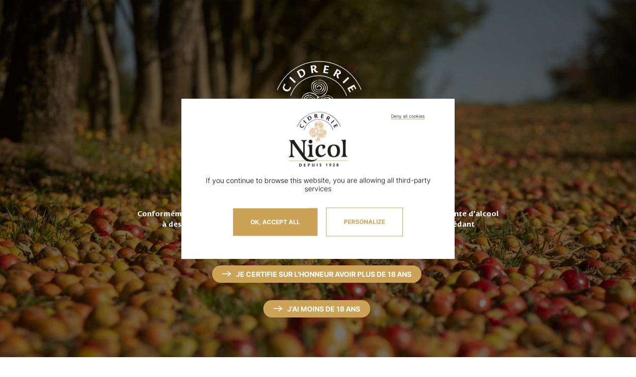

--- FILE ---
content_type: text/html; charset=UTF-8
request_url: https://www.cidres-nicol.bzh/recompenses/medaille-de-bronze-concours-general-agricol/
body_size: 10472
content:
<!doctype html>
<html class="no-js" lang="fr-FR">
<head>
	<meta charset="UTF-8" />
	<title>Médaille de Bronze - Cidrerie nicol</title>
	<meta http-equiv="Content-Type" content="text/html; charset=UTF-8" />
	<meta http-equiv="X-UA-Compatible" content="IE=edge,chrome=1">
	<meta name="viewport" content="width=device-width, initial-scale=1.0">
	<link rel="pingback" href="https://www.cidres-nicol.bzh/xmlrpc.php" />


		<link rel="apple-touch-icon" sizes="180x180" href="https://www.cidres-nicol.bzh/wp-content/themes/mediapilote/img/charte/favico/apple-touch-icon.png">
<link rel="icon" type="image/png" sizes="32x32" href="https://www.cidres-nicol.bzh/wp-content/themes/mediapilote/img/charte/favico/favicon-32x32.png">
<link rel="icon" type="image/png" sizes="16x16" href="https://www.cidres-nicol.bzh/wp-content/themes/mediapilote/img/charte/favico/favicon-16x16.png">
<link rel="manifest" href="https://www.cidres-nicol.bzh/wp-content/themes/mediapilote/img/charte/favico/site.webmanifest">
<link rel="mask-icon" href="https://www.cidres-nicol.bzh/wp-content/themes/mediapilote/img/charte/favico/safari-pinned-tab.svg" color="#5bbad5">
<meta name="msapplication-TileColor" content="#da532c">
<meta name="theme-color" content="#ffffff">
	

		<script type="text/javascript" src="https://www.cidres-nicol.bzh/wp-content/themes/mediapilote/scripts/tarteaucitron/tarteaucitron.js"></script>
<script type="text/javascript">
tarteaucitron.init(
{
    "privacyUrl": "/legal-notice/", /* Privacy policy url */

    "hashtag": "#mp_rgpd", /* Open the panel with this hashtag */
    "cookieName": "mp_rgpd", /* Cookie name */

    "orientation": "top", /* Banner position (top - bottom) */
    "showAlertSmall": false, /* Show the small banner on bottom right */
    "cookieslist": false, /* Show the cookie list */

    "adblocker": false, /* Show a Warning if an adblocker is detected */
    "AcceptAllCta" : true, /* Show the accept all button when highPrivacy on */
    "highPrivacy": false, /* Disable auto consent */
    "handleBrowserDNTRequest": false, /* If Do Not Track == 1, disallow all */

    "removeCredit": true, /* Remove credit link */
    "moreInfoLink": true, /* Show more info link */
    "useExternalCss": false, /* If false, the tarteaucitron.css file will be loaded */

    //"cookieDomain": ".my-multisite-domaine.fr", /* Shared cookie for multisite */
                    
    "readmoreLink": "https://www.cidres-nicol.bzh/mentions-legales/", /* Change the default readmore link */

});



                                tarteaucitron.user.gtagUa = 'sr0FbFjRQRWXyWGTb0dyVQ';
            tarteaucitron.user.gtagMore = function () { /* add here your optionnal gtag() */ };
            (tarteaucitron.job = tarteaucitron.job || []).push('gtag');
        
                    

    
</script>


		

	<meta name='robots' content='noindex, follow' />

	<!-- This site is optimized with the Yoast SEO plugin v26.7 - https://yoast.com/wordpress/plugins/seo/ -->
	<meta property="og:locale" content="fr_FR" />
	<meta property="og:type" content="article" />
	<meta property="og:title" content="Médaille de Bronze - Cidrerie nicol" />
	<meta property="og:url" content="https://www.cidres-nicol.bzh/recompenses/medaille-de-bronze-concours-general-agricol/" />
	<meta property="og:site_name" content="Cidrerie nicol" />
	<meta property="article:publisher" content="https://www.facebook.com/CidresNicol" />
	<meta property="article:modified_time" content="2022-06-10T08:24:18+00:00" />
	<meta property="og:image" content="https://www.cidres-nicol.bzh/wp-content/uploads/2022/05/printemps_medaille_bronze.png" />
	<meta property="og:image:width" content="188" />
	<meta property="og:image:height" content="188" />
	<meta property="og:image:type" content="image/png" />
	<meta name="twitter:card" content="summary_large_image" />
	<script type="application/ld+json" class="yoast-schema-graph">{"@context":"https://schema.org","@graph":[{"@type":"WebPage","@id":"https://www.cidres-nicol.bzh/recompenses/medaille-de-bronze-concours-general-agricol/","url":"https://www.cidres-nicol.bzh/recompenses/medaille-de-bronze-concours-general-agricol/","name":"Médaille de Bronze - Cidrerie nicol","isPartOf":{"@id":"https://www.cidres-nicol.bzh/#website"},"primaryImageOfPage":{"@id":"https://www.cidres-nicol.bzh/recompenses/medaille-de-bronze-concours-general-agricol/#primaryimage"},"image":{"@id":"https://www.cidres-nicol.bzh/recompenses/medaille-de-bronze-concours-general-agricol/#primaryimage"},"thumbnailUrl":"https://www.cidres-nicol.bzh/wp-content/uploads/2022/05/printemps_medaille_bronze.png","datePublished":"2022-05-03T08:20:12+00:00","dateModified":"2022-06-10T08:24:18+00:00","breadcrumb":{"@id":"https://www.cidres-nicol.bzh/recompenses/medaille-de-bronze-concours-general-agricol/#breadcrumb"},"inLanguage":"fr-FR","potentialAction":[{"@type":"ReadAction","target":["https://www.cidres-nicol.bzh/recompenses/medaille-de-bronze-concours-general-agricol/"]}]},{"@type":"ImageObject","inLanguage":"fr-FR","@id":"https://www.cidres-nicol.bzh/recompenses/medaille-de-bronze-concours-general-agricol/#primaryimage","url":"https://www.cidres-nicol.bzh/wp-content/uploads/2022/05/printemps_medaille_bronze.png","contentUrl":"https://www.cidres-nicol.bzh/wp-content/uploads/2022/05/printemps_medaille_bronze.png","width":188,"height":188},{"@type":"BreadcrumbList","@id":"https://www.cidres-nicol.bzh/recompenses/medaille-de-bronze-concours-general-agricol/#breadcrumb","itemListElement":[{"@type":"ListItem","position":1,"name":"Cidrerie Nicol","item":"https://www.cidres-nicol.bzh/"},{"@type":"ListItem","position":2,"name":"Récompenses","item":"https://www.cidres-nicol.bzh/recompenses/"},{"@type":"ListItem","position":3,"name":"Médaille de Bronze"}]},{"@type":"WebSite","@id":"https://www.cidres-nicol.bzh/#website","url":"https://www.cidres-nicol.bzh/","name":"Cidrerie nicol","description":"Un site utilisant WordPress","publisher":{"@id":"https://www.cidres-nicol.bzh/#organization"},"potentialAction":[{"@type":"SearchAction","target":{"@type":"EntryPoint","urlTemplate":"https://www.cidres-nicol.bzh/?s={search_term_string}"},"query-input":{"@type":"PropertyValueSpecification","valueRequired":true,"valueName":"search_term_string"}}],"inLanguage":"fr-FR"},{"@type":"Organization","@id":"https://www.cidres-nicol.bzh/#organization","name":"Cidrerie nicol","url":"https://www.cidres-nicol.bzh/","logo":{"@type":"ImageObject","inLanguage":"fr-FR","@id":"https://www.cidres-nicol.bzh/#/schema/logo/image/","url":"https://cidres-nicol.bzh/wp-content/uploads/2022/04/logo-cidrerie.svg","contentUrl":"https://cidres-nicol.bzh/wp-content/uploads/2022/04/logo-cidrerie.svg","width":119,"height":110,"caption":"Cidrerie nicol"},"image":{"@id":"https://www.cidres-nicol.bzh/#/schema/logo/image/"},"sameAs":["https://www.facebook.com/CidresNicol","https://www.instagram.com/la_cidrerie_nicol/?hl=fr","https://www.linkedin.com/company/la-cidrerie-de-rhuys-nicol/"]}]}</script>
	<!-- / Yoast SEO plugin. -->


<link rel="alternate" title="oEmbed (JSON)" type="application/json+oembed" href="https://www.cidres-nicol.bzh/wp-json/oembed/1.0/embed?url=https%3A%2F%2Fwww.cidres-nicol.bzh%2Frecompenses%2Fmedaille-de-bronze-concours-general-agricol%2F" />
<link rel="alternate" title="oEmbed (XML)" type="text/xml+oembed" href="https://www.cidres-nicol.bzh/wp-json/oembed/1.0/embed?url=https%3A%2F%2Fwww.cidres-nicol.bzh%2Frecompenses%2Fmedaille-de-bronze-concours-general-agricol%2F&#038;format=xml" />
<style id='wp-img-auto-sizes-contain-inline-css' type='text/css'>
img:is([sizes=auto i],[sizes^="auto," i]){contain-intrinsic-size:3000px 1500px}
/*# sourceURL=wp-img-auto-sizes-contain-inline-css */
</style>
<style id='wp-emoji-styles-inline-css' type='text/css'>

	img.wp-smiley, img.emoji {
		display: inline !important;
		border: none !important;
		box-shadow: none !important;
		height: 1em !important;
		width: 1em !important;
		margin: 0 0.07em !important;
		vertical-align: -0.1em !important;
		background: none !important;
		padding: 0 !important;
	}
/*# sourceURL=wp-emoji-styles-inline-css */
</style>
<link rel='stylesheet' id='wp-block-library-css' href='https://www.cidres-nicol.bzh/wp-includes/css/dist/block-library/style.min.css?ver=091878ce3d9c3719886170f38423b8e0' type='text/css' media='all' />
<link rel='stylesheet' id='wc-blocks-style-css' href='https://www.cidres-nicol.bzh/wp-content/plugins/woocommerce/assets/client/blocks/wc-blocks.css?ver=wc-10.4.3' type='text/css' media='all' />
<style id='global-styles-inline-css' type='text/css'>
:root{--wp--preset--aspect-ratio--square: 1;--wp--preset--aspect-ratio--4-3: 4/3;--wp--preset--aspect-ratio--3-4: 3/4;--wp--preset--aspect-ratio--3-2: 3/2;--wp--preset--aspect-ratio--2-3: 2/3;--wp--preset--aspect-ratio--16-9: 16/9;--wp--preset--aspect-ratio--9-16: 9/16;--wp--preset--color--black: #000000;--wp--preset--color--cyan-bluish-gray: #abb8c3;--wp--preset--color--white: #ffffff;--wp--preset--color--pale-pink: #f78da7;--wp--preset--color--vivid-red: #cf2e2e;--wp--preset--color--luminous-vivid-orange: #ff6900;--wp--preset--color--luminous-vivid-amber: #fcb900;--wp--preset--color--light-green-cyan: #7bdcb5;--wp--preset--color--vivid-green-cyan: #00d084;--wp--preset--color--pale-cyan-blue: #8ed1fc;--wp--preset--color--vivid-cyan-blue: #0693e3;--wp--preset--color--vivid-purple: #9b51e0;--wp--preset--gradient--vivid-cyan-blue-to-vivid-purple: linear-gradient(135deg,rgb(6,147,227) 0%,rgb(155,81,224) 100%);--wp--preset--gradient--light-green-cyan-to-vivid-green-cyan: linear-gradient(135deg,rgb(122,220,180) 0%,rgb(0,208,130) 100%);--wp--preset--gradient--luminous-vivid-amber-to-luminous-vivid-orange: linear-gradient(135deg,rgb(252,185,0) 0%,rgb(255,105,0) 100%);--wp--preset--gradient--luminous-vivid-orange-to-vivid-red: linear-gradient(135deg,rgb(255,105,0) 0%,rgb(207,46,46) 100%);--wp--preset--gradient--very-light-gray-to-cyan-bluish-gray: linear-gradient(135deg,rgb(238,238,238) 0%,rgb(169,184,195) 100%);--wp--preset--gradient--cool-to-warm-spectrum: linear-gradient(135deg,rgb(74,234,220) 0%,rgb(151,120,209) 20%,rgb(207,42,186) 40%,rgb(238,44,130) 60%,rgb(251,105,98) 80%,rgb(254,248,76) 100%);--wp--preset--gradient--blush-light-purple: linear-gradient(135deg,rgb(255,206,236) 0%,rgb(152,150,240) 100%);--wp--preset--gradient--blush-bordeaux: linear-gradient(135deg,rgb(254,205,165) 0%,rgb(254,45,45) 50%,rgb(107,0,62) 100%);--wp--preset--gradient--luminous-dusk: linear-gradient(135deg,rgb(255,203,112) 0%,rgb(199,81,192) 50%,rgb(65,88,208) 100%);--wp--preset--gradient--pale-ocean: linear-gradient(135deg,rgb(255,245,203) 0%,rgb(182,227,212) 50%,rgb(51,167,181) 100%);--wp--preset--gradient--electric-grass: linear-gradient(135deg,rgb(202,248,128) 0%,rgb(113,206,126) 100%);--wp--preset--gradient--midnight: linear-gradient(135deg,rgb(2,3,129) 0%,rgb(40,116,252) 100%);--wp--preset--font-size--small: 13px;--wp--preset--font-size--medium: 20px;--wp--preset--font-size--large: 36px;--wp--preset--font-size--x-large: 42px;--wp--preset--spacing--20: 0.44rem;--wp--preset--spacing--30: 0.67rem;--wp--preset--spacing--40: 1rem;--wp--preset--spacing--50: 1.5rem;--wp--preset--spacing--60: 2.25rem;--wp--preset--spacing--70: 3.38rem;--wp--preset--spacing--80: 5.06rem;--wp--preset--shadow--natural: 6px 6px 9px rgba(0, 0, 0, 0.2);--wp--preset--shadow--deep: 12px 12px 50px rgba(0, 0, 0, 0.4);--wp--preset--shadow--sharp: 6px 6px 0px rgba(0, 0, 0, 0.2);--wp--preset--shadow--outlined: 6px 6px 0px -3px rgb(255, 255, 255), 6px 6px rgb(0, 0, 0);--wp--preset--shadow--crisp: 6px 6px 0px rgb(0, 0, 0);}:where(.is-layout-flex){gap: 0.5em;}:where(.is-layout-grid){gap: 0.5em;}body .is-layout-flex{display: flex;}.is-layout-flex{flex-wrap: wrap;align-items: center;}.is-layout-flex > :is(*, div){margin: 0;}body .is-layout-grid{display: grid;}.is-layout-grid > :is(*, div){margin: 0;}:where(.wp-block-columns.is-layout-flex){gap: 2em;}:where(.wp-block-columns.is-layout-grid){gap: 2em;}:where(.wp-block-post-template.is-layout-flex){gap: 1.25em;}:where(.wp-block-post-template.is-layout-grid){gap: 1.25em;}.has-black-color{color: var(--wp--preset--color--black) !important;}.has-cyan-bluish-gray-color{color: var(--wp--preset--color--cyan-bluish-gray) !important;}.has-white-color{color: var(--wp--preset--color--white) !important;}.has-pale-pink-color{color: var(--wp--preset--color--pale-pink) !important;}.has-vivid-red-color{color: var(--wp--preset--color--vivid-red) !important;}.has-luminous-vivid-orange-color{color: var(--wp--preset--color--luminous-vivid-orange) !important;}.has-luminous-vivid-amber-color{color: var(--wp--preset--color--luminous-vivid-amber) !important;}.has-light-green-cyan-color{color: var(--wp--preset--color--light-green-cyan) !important;}.has-vivid-green-cyan-color{color: var(--wp--preset--color--vivid-green-cyan) !important;}.has-pale-cyan-blue-color{color: var(--wp--preset--color--pale-cyan-blue) !important;}.has-vivid-cyan-blue-color{color: var(--wp--preset--color--vivid-cyan-blue) !important;}.has-vivid-purple-color{color: var(--wp--preset--color--vivid-purple) !important;}.has-black-background-color{background-color: var(--wp--preset--color--black) !important;}.has-cyan-bluish-gray-background-color{background-color: var(--wp--preset--color--cyan-bluish-gray) !important;}.has-white-background-color{background-color: var(--wp--preset--color--white) !important;}.has-pale-pink-background-color{background-color: var(--wp--preset--color--pale-pink) !important;}.has-vivid-red-background-color{background-color: var(--wp--preset--color--vivid-red) !important;}.has-luminous-vivid-orange-background-color{background-color: var(--wp--preset--color--luminous-vivid-orange) !important;}.has-luminous-vivid-amber-background-color{background-color: var(--wp--preset--color--luminous-vivid-amber) !important;}.has-light-green-cyan-background-color{background-color: var(--wp--preset--color--light-green-cyan) !important;}.has-vivid-green-cyan-background-color{background-color: var(--wp--preset--color--vivid-green-cyan) !important;}.has-pale-cyan-blue-background-color{background-color: var(--wp--preset--color--pale-cyan-blue) !important;}.has-vivid-cyan-blue-background-color{background-color: var(--wp--preset--color--vivid-cyan-blue) !important;}.has-vivid-purple-background-color{background-color: var(--wp--preset--color--vivid-purple) !important;}.has-black-border-color{border-color: var(--wp--preset--color--black) !important;}.has-cyan-bluish-gray-border-color{border-color: var(--wp--preset--color--cyan-bluish-gray) !important;}.has-white-border-color{border-color: var(--wp--preset--color--white) !important;}.has-pale-pink-border-color{border-color: var(--wp--preset--color--pale-pink) !important;}.has-vivid-red-border-color{border-color: var(--wp--preset--color--vivid-red) !important;}.has-luminous-vivid-orange-border-color{border-color: var(--wp--preset--color--luminous-vivid-orange) !important;}.has-luminous-vivid-amber-border-color{border-color: var(--wp--preset--color--luminous-vivid-amber) !important;}.has-light-green-cyan-border-color{border-color: var(--wp--preset--color--light-green-cyan) !important;}.has-vivid-green-cyan-border-color{border-color: var(--wp--preset--color--vivid-green-cyan) !important;}.has-pale-cyan-blue-border-color{border-color: var(--wp--preset--color--pale-cyan-blue) !important;}.has-vivid-cyan-blue-border-color{border-color: var(--wp--preset--color--vivid-cyan-blue) !important;}.has-vivid-purple-border-color{border-color: var(--wp--preset--color--vivid-purple) !important;}.has-vivid-cyan-blue-to-vivid-purple-gradient-background{background: var(--wp--preset--gradient--vivid-cyan-blue-to-vivid-purple) !important;}.has-light-green-cyan-to-vivid-green-cyan-gradient-background{background: var(--wp--preset--gradient--light-green-cyan-to-vivid-green-cyan) !important;}.has-luminous-vivid-amber-to-luminous-vivid-orange-gradient-background{background: var(--wp--preset--gradient--luminous-vivid-amber-to-luminous-vivid-orange) !important;}.has-luminous-vivid-orange-to-vivid-red-gradient-background{background: var(--wp--preset--gradient--luminous-vivid-orange-to-vivid-red) !important;}.has-very-light-gray-to-cyan-bluish-gray-gradient-background{background: var(--wp--preset--gradient--very-light-gray-to-cyan-bluish-gray) !important;}.has-cool-to-warm-spectrum-gradient-background{background: var(--wp--preset--gradient--cool-to-warm-spectrum) !important;}.has-blush-light-purple-gradient-background{background: var(--wp--preset--gradient--blush-light-purple) !important;}.has-blush-bordeaux-gradient-background{background: var(--wp--preset--gradient--blush-bordeaux) !important;}.has-luminous-dusk-gradient-background{background: var(--wp--preset--gradient--luminous-dusk) !important;}.has-pale-ocean-gradient-background{background: var(--wp--preset--gradient--pale-ocean) !important;}.has-electric-grass-gradient-background{background: var(--wp--preset--gradient--electric-grass) !important;}.has-midnight-gradient-background{background: var(--wp--preset--gradient--midnight) !important;}.has-small-font-size{font-size: var(--wp--preset--font-size--small) !important;}.has-medium-font-size{font-size: var(--wp--preset--font-size--medium) !important;}.has-large-font-size{font-size: var(--wp--preset--font-size--large) !important;}.has-x-large-font-size{font-size: var(--wp--preset--font-size--x-large) !important;}
/*# sourceURL=global-styles-inline-css */
</style>

<style id='classic-theme-styles-inline-css' type='text/css'>
/*! This file is auto-generated */
.wp-block-button__link{color:#fff;background-color:#32373c;border-radius:9999px;box-shadow:none;text-decoration:none;padding:calc(.667em + 2px) calc(1.333em + 2px);font-size:1.125em}.wp-block-file__button{background:#32373c;color:#fff;text-decoration:none}
/*# sourceURL=/wp-includes/css/classic-themes.min.css */
</style>
<link rel='stylesheet' id='main-css-css' href='https://www.cidres-nicol.bzh/wp-content/plugins/medialibs-popup-addtocart/assets/css/main.css?ver=091878ce3d9c3719886170f38423b8e0' type='text/css' media='all' />
<link rel='stylesheet' id='woocommerce-layout-css' href='https://www.cidres-nicol.bzh/wp-content/plugins/woocommerce/assets/css/woocommerce-layout.css?ver=10.4.3' type='text/css' media='all' />
<link rel='stylesheet' id='woocommerce-smallscreen-css' href='https://www.cidres-nicol.bzh/wp-content/plugins/woocommerce/assets/css/woocommerce-smallscreen.css?ver=10.4.3' type='text/css' media='only screen and (max-width: 768px)' />
<link rel='stylesheet' id='woocommerce-general-css' href='https://www.cidres-nicol.bzh/wp-content/plugins/woocommerce/assets/css/woocommerce.css?ver=10.4.3' type='text/css' media='all' />
<style id='woocommerce-inline-inline-css' type='text/css'>
.woocommerce form .form-row .required { visibility: visible; }
/*# sourceURL=woocommerce-inline-inline-css */
</style>
<link rel='stylesheet' id='rest-css' href='https://www.cidres-nicol.bzh/wp-content/themes/mediapilote/css/reset.css?ver=1.0.0' type='text/css' media='all' />
<link rel='stylesheet' id='main-css' href='https://www.cidres-nicol.bzh/wp-content/themes/mediapilote/css/style.css?ver=1.0.0' type='text/css' media='all' />
<link rel='stylesheet' id='navigation-css' href='https://www.cidres-nicol.bzh/wp-content/themes/mediapilote/css/structure/navigation.css?ver=1.0.0' type='text/css' media='all' />
<link rel='stylesheet' id='boostrap-grid-css' href='https://www.cidres-nicol.bzh/wp-content/themes/mediapilote/css/structure/boostrap-grid.css?ver=1.0.0' type='text/css' media='all' />
<link rel='stylesheet' id='structure-css' href='https://www.cidres-nicol.bzh/wp-content/themes/mediapilote/css/structure/structure.css?ver=1.0.0' type='text/css' media='all' />
<link rel='stylesheet' id='element-css' href='https://www.cidres-nicol.bzh/wp-content/themes/mediapilote/css/bases/elements.css?ver=1.0.0' type='text/css' media='all' />
<link rel='stylesheet' id='button-css' href='https://www.cidres-nicol.bzh/wp-content/themes/mediapilote/css/bases/button.css?ver=1.0.0' type='text/css' media='all' />
<link rel='stylesheet' id='fonts-css' href='https://www.cidres-nicol.bzh/wp-content/themes/mediapilote/css/bases/fonts.css?ver=1.0.0' type='text/css' media='all' />
<link rel='stylesheet' id='form-css' href='https://www.cidres-nicol.bzh/wp-content/themes/mediapilote/css/bases/form.css?ver=1.0.0' type='text/css' media='all' />
<link rel='stylesheet' id='icons-css' href='https://www.cidres-nicol.bzh/wp-content/themes/mediapilote/css/bases/icons.css?ver=1.0.0' type='text/css' media='all' />
<link rel='stylesheet' id='variables-css' href='https://www.cidres-nicol.bzh/wp-content/themes/mediapilote/css/bases/variables.css?ver=1.0.0' type='text/css' media='all' />
<link rel='stylesheet' id='styleguide-css' href='https://www.cidres-nicol.bzh/wp-content/themes/mediapilote/css/bases/styleguide.css?ver=1.0.0' type='text/css' media='all' />
<link rel='stylesheet' id='popin-css' href='https://www.cidres-nicol.bzh/wp-content/themes/mediapilote/css/bases/popin.css?ver=1.0.0' type='text/css' media='all' />
<link rel='stylesheet' id='produits.css-css' href='https://www.cidres-nicol.bzh/wp-content/themes/mediapilote/css/cpt/produits.css?ver=1.0.0' type='text/css' media='all' />
<link rel='stylesheet' id='blog.css-css' href='https://www.cidres-nicol.bzh/wp-content/themes/mediapilote/css/cpt/blog.css?ver=1.0.0' type='text/css' media='all' />
<link rel='stylesheet' id='page_name-css' href='https://www.cidres-nicol.bzh/wp-content/themes/mediapilote/css/pages/page_name.css?ver=1.0.0' type='text/css' media='all' />
<link rel='stylesheet' id='page_connaissance-css' href='https://www.cidres-nicol.bzh/wp-content/themes/mediapilote/css/pages/page_connaissance.css?ver=1.0.0' type='text/css' media='all' />
<link rel='stylesheet' id='page_contact-css' href='https://www.cidres-nicol.bzh/wp-content/themes/mediapilote/css/pages/page_contact.css?ver=1.0.0' type='text/css' media='all' />
<link rel='stylesheet' id='page_evenement-css' href='https://www.cidres-nicol.bzh/wp-content/themes/mediapilote/css/pages/page_evenement.css?ver=1.0.0' type='text/css' media='all' />
<link rel='stylesheet' id='page_professionnel-css' href='https://www.cidres-nicol.bzh/wp-content/themes/mediapilote/css/pages/page_professionnel.css?ver=1.0.0' type='text/css' media='all' />
<link rel='stylesheet' id='page_accueil-css' href='https://www.cidres-nicol.bzh/wp-content/themes/mediapilote/css/pages/page_accueil.css?ver=1.0.0' type='text/css' media='all' />
<link rel='stylesheet' id='fix-css' href='https://www.cidres-nicol.bzh/wp-content/themes/mediapilote/css/fix.css?ver=1.0.0' type='text/css' media='all' />
<script type="text/javascript" src="https://www.cidres-nicol.bzh/wp-content/themes/mediapilote/scripts/jquery.1.11.0.min.js?ver=091878ce3d9c3719886170f38423b8e0" id="jquery-js"></script>
<script type="text/javascript" src="https://www.cidres-nicol.bzh/wp-content/plugins/medialibs-popup-addtocart/assets/js/main.js?ver=091878ce3d9c3719886170f38423b8e0" id="main-js-js"></script>
<script type="text/javascript" id="wc-jquery-blockui-js-extra">
/* <![CDATA[ */
var wc_jquery_blockui_params = {"i18n_no_matching_variations_text":"Pas de correspondance trouv\u00e9e, veuillez utiliser une autre combinaison."};
//# sourceURL=wc-jquery-blockui-js-extra
/* ]]> */
</script>
<script type="text/javascript" src="https://www.cidres-nicol.bzh/wp-content/plugins/woocommerce/assets/js/jquery-blockui/jquery.blockUI.min.js?ver=2.7.0-wc.10.4.3" id="wc-jquery-blockui-js" defer="defer" data-wp-strategy="defer"></script>
<script type="text/javascript" id="wc-js-cookie-js-extra">
/* <![CDATA[ */
var wc_js_cookie_params = {"i18n_no_matching_variations_text":"Pas de correspondance trouv\u00e9e, veuillez utiliser une autre combinaison."};
//# sourceURL=wc-js-cookie-js-extra
/* ]]> */
</script>
<script type="text/javascript" src="https://www.cidres-nicol.bzh/wp-content/plugins/woocommerce/assets/js/js-cookie/js.cookie.min.js?ver=2.1.4-wc.10.4.3" id="wc-js-cookie-js" defer="defer" data-wp-strategy="defer"></script>
<script type="text/javascript" id="woocommerce-js-extra">
/* <![CDATA[ */
var woocommerce_params = {"ajax_url":"/wp-admin/admin-ajax.php","wc_ajax_url":"/?wc-ajax=%%endpoint%%","i18n_password_show":"Afficher le mot de passe","i18n_password_hide":"Masquer le mot de passe","i18n_no_matching_variations_text":"Pas de correspondance trouv\u00e9e, veuillez utiliser une autre combinaison."};
//# sourceURL=woocommerce-js-extra
/* ]]> */
</script>
<script type="text/javascript" src="https://www.cidres-nicol.bzh/wp-content/plugins/woocommerce/assets/js/frontend/woocommerce.min.js?ver=10.4.3" id="woocommerce-js" defer="defer" data-wp-strategy="defer"></script>
<link rel="https://api.w.org/" href="https://www.cidres-nicol.bzh/wp-json/" /><link rel='shortlink' href='https://www.cidres-nicol.bzh/?p=509' />
	<noscript><style>.woocommerce-product-gallery{ opacity: 1 !important; }</style></noscript>
	<style type="text/css">.wpgs-for .slick-arrow::before,.wpgs-nav .slick-prev::before, .wpgs-nav .slick-next::before{color:#000;}.fancybox-bg{background-color:rgba(10,0,0,0.75);}.fancybox-caption,.fancybox-infobar{color:#fff;}.wpgs-nav .slick-slide{border-color:transparent}.wpgs-nav .slick-current{border-color:rgba(0,0,0,0)}.wpgs-video-wrapper{min-height:500px;}</style>


		<script type="text/javascript" src="https://www.cidres-nicol.bzh/wp-content/themes/mediapilote/scripts/libs/RegisterSpe.js"></script>
	<script>
		RegisterSpe.setConfigue({
			base : "https://www.cidres-nicol.bzh/wp-content/themes/mediapilote/scripts",
			//Cela est utile pour forcer le téléchargement d'un nouveau fichier et surtous dans le cas de l'utilisation des CDN sur le site.
			version : ""
		});
	</script>

<meta name="generator" content="WP Rocket 3.20.3" data-wpr-features="wpr_desktop" /></head>
	<body class="wp-singular ml_recompenses-template-default single single-ml_recompenses postid-509 wp-theme-mediapilote theme-mediapilote woocommerce-no-js" data-source="structure/base.html.twig">

		<div data-rocket-location-hash="624457387c01535a41f0283c147f0952" id="page">
			
						<header data-rocket-location-hash="c68188da780f11c554c4d18cceaef351" id="header">
				
	<div data-rocket-location-hash="b74a8f9d17c1f85a3fe1c40f59b41b0d" class="headertopBar">
		<div class="d-flex align-items-center position-relative justify-content-between justify-content-md-end">
	<div class="headertopBar_title">
		Fabrication artisanale de cidres, jus de pomme et bières
	</div>
	<ul class="noMargin d-none d-md-flex align-items-center headertopBarRs">
			<li class="noPadding noBefore">
			<a target="_blank" href="https://www.facebook.com/CidresNicol">
				<span class="icon-facebook"></span>
			</a>
		</li>
				<li class="noPadding noBefore">
			<a target="_blank" href="https://www.instagram.com/la_cidrerie_nicol/?hl=fr">
				<span class="icon-instagram-2"></span>
			</a>
		</li>
				<li class="noPadding noBefore">
			<a target="_blank" href="https://www.linkedin.com/company/la-cidrerie-de-rhuys-nicol/">
				<span class="icon-linkedin"></span>
			</a>
		</li>
				<li class="noPadding noBefore">
			<a target="_blank" href="https://untappd.com/CidrerieNICOL">
				<span class="icon-untappd"></span>
			</a>
		</li>
					</ul>
	</div>	</div>

<div data-rocket-location-hash="9b7bd318b238b55e0c3f2c7df6ba6ad5" id="headerInner" class="inner d-flex align-items-center justify-content-between justify-content-md-end flex-md-wrap">

	<div class="logo sm-w100 d-md-flex sm-justify-content-center sm-align-items-center">
		<a href="/">
			<img src="https://www.cidres-nicol.bzh/wp-content/uploads/2022/04/logo-cidrerie.svg" width="165" alt="logo-cidrerie" class="logo_big">
			<img src="https://www.cidres-nicol.bzh/wp-content/uploads/2022/05/logo-cidrerie-small.svg" width="165" alt="logo-cidrerie-small" class="logo_small">
		</a>
	</div>

	<div class="nested nested-header ml-auto">
		<div data-rocket-location-hash="ad0d0d9caad992a98cde7a0ed92e0e39" class="container">
			<!--
S'il y a plusieurs menu via le backoffice de WordPress, il faut modifier le fichier de fonctions :

function add_to_context($data){
	/* this is where you can add your own data to Timber's context object */
	$data['menu'] = new TimberMenu(); // <= Ajouter ici l'identifiant de votre menu, par exemple : TimberMenu(2)
	return $data;
}
-->
<nav id="access" class="inner" role="navigation">
	<ul class="firstLevel main-nav">
					<li class="nav-main-item menu-item menu-item-type-post_type menu-item-object-page menu-item-453 menu-item-has-children ">
					<a class="nav-main-link custom_link" href="/boutique/" target="">
						<span>E-shop</span>
					</a>

									<ul class="secondLevel">
						<a class="nav-main-link secondLevel-link" href="/boutique/" target="">
							E-shop
							<span class="icon-arrow"></span>
						</a>

						<ul>
							
								<!-- groupement -->
								 
									<li class="nav-drop-item menu-item menu-item-type-taxonomy menu-item-object-product_cat menu-item-521 ">
										<a href="/e-shop/cidres/" target="">
																							<div class="cover nested_menu_image">
													<img src="https://www.cidres-nicol.bzh/wp-content/uploads/2022/05/gamme_cidre.jpg" alt="gamme_cidre">
													<span><em>Découvrir</em> <br/>Nos Cidres</span>
												</div>
																						<span class="btn-secondary">Nos Cidres</span>
										</a>
																			</li>
								
							
								<!-- groupement -->
								 
									<li class="nav-drop-item menu-item menu-item-type-taxonomy menu-item-object-product_cat menu-item-522 ">
										<a href="/e-shop/jus/" target="">
																							<div class="cover nested_menu_image">
													<img src="https://www.cidres-nicol.bzh/wp-content/uploads/2022/05/gamme_jus.jpg" alt="gamme_jus">
													<span><em>Découvrir</em> <br/>Nos Jus</span>
												</div>
																						<span class="btn-secondary">Nos Jus</span>
										</a>
																			</li>
								
							
								<!-- groupement -->
								 
									<li class="nav-drop-item menu-item menu-item-type-taxonomy menu-item-object-product_cat menu-item-520 ">
										<a href="/e-shop/bieres/" target="">
																							<div class="cover nested_menu_image">
													<img src="https://www.cidres-nicol.bzh/wp-content/uploads/2022/05/IMG_5823-scaled.jpg" alt="IMG_5823">
													<span><em>Découvrir</em> <br/>Nos Bières</span>
												</div>
																						<span class="btn-secondary">Nos Bières</span>
										</a>
																			</li>
								
													</ul>
						
					</ul><!-- .secondLevel -->
							</li>
					<li class="nav-main-item menu-item menu-item-type-post_type menu-item-object-page menu-item-477 ">
					<a class="nav-main-link custom_link" href="/nous-connaitre/" target="">
						<span>Nous connaitre</span>
					</a>

							</li>
					<li class="nav-main-item menu-item menu-item-type-post_type menu-item-object-page menu-item-478 menu-item-has-children ">
					<a class="nav-main-link custom_link" href="/nos-services/evenementiel/" target="">
						<span>Nos services</span>
					</a>

									<ul class="secondLevel">
						<a class="nav-main-link secondLevel-link" href="/nos-services/evenementiel/" target="">
							Nos services
							<span class="icon-arrow"></span>
						</a>

						<ul>
							
								<!-- groupement -->
								 
									<li class="nav-drop-item menu-item menu-item-type-post_type menu-item-object-page menu-item-703 ">
										<a href="/nos-services/evenementiel/" target="">
																							<div class="cover nested_menu_image">
													<img src="https://www.cidres-nicol.bzh/wp-content/uploads/2022/05/cidrerie_nicol_services_evenementiel_bretagne_morbihan.jpg" alt="cidrerie_nicol_services_evenementiel_bretagne_morbihan">
													<span><em>Découvrir</em> <br/>Événementiel</span>
												</div>
																						<span class="btn-secondary">Événementiel</span>
										</a>
																			</li>
								
							
								<!-- groupement -->
								 
									<li class="nav-drop-item menu-item menu-item-type-post_type menu-item-object-page menu-item-704 ">
										<a href="/nos-services/professionnel/" target="">
																							<div class="cover nested_menu_image">
													<img src="https://www.cidres-nicol.bzh/wp-content/uploads/2022/05/cidrerie_nicol_services_professionnel_bretagne_morbihan.jpg" alt="cidrerie_nicol_services_professionnel_bretagne_morbihan">
													<span><em>Découvrir</em> <br/>Professionnel</span>
												</div>
																						<span class="btn-secondary">Professionnel</span>
										</a>
																			</li>
								
													</ul>
						
					</ul><!-- .secondLevel -->
							</li>
					<li class="nav-main-item menu-item menu-item-type-post_type menu-item-object-page current_page_parent menu-item-1989 ">
					<a class="nav-main-link custom_link" href="/page-actualite/" target="">
						<span>Nos actualités</span>
					</a>

							</li>
					<li class="nav-main-item menu-item menu-item-type-post_type menu-item-object-page menu-item-479 ">
					<a class="nav-main-link custom_link" href="/contact/" target="">
						<span>Contactez-nous</span>
					</a>

							</li>
				<div class="clear"></div>
	</ul>
</nav>		</div>
	</div>
	<div class="header_menu">
		<div class="header_woo">
			<div class="header_account">
				<a href="https://www.cidres-nicol.bzh/boutique/mon-compte/">
					<span class="icon-account"></span>
				</a>
			</div>
		
			<div class="header_cart">
								<a class="cart-ajax-nb" href="https://www.cidres-nicol.bzh/boutique/panier/">
	<span class="icon-cart"></span>0
</a>			</div>
		</div>
	
		<div class="hamburger-menu" id="closeModalElement">
			<span class="mobile-buton d-flex align-items-center justify-content-center flex-column">
				<span></span>
			</span>
		</div>
	
		<div class="header_bretagne">
			<img src="https://www.cidres-nicol.bzh/wp-content/themes/mediapilote/img/charte/bretagne.png" alt="bretagne">
		</div>
	</div>
	
	
		<script>
		(function($)
		{
			//@event tools
			/*$(document).on('spe:tools.ready', function()
			{
				//navigation mobile
				spe.tools.initMenu("mmenu", 
				{
					$btn : $(".mobile-buton"),
					menu : ".nested-header nav",
					idContent: "#page"
				});

				//menu fixe
				spe.tools.initMenu("scrollUp", 
				{
					$menu : $("header"),
				});
			});*/
		})(jQuery);
	</script>
	</div>
			</header>
						
			
						<div data-rocket-location-hash="eec4a6ff1048c8affc71e83ef4123daa" id="wrapper">
				<div data-rocket-location-hash="2bd16cc4ee2032a8cb33a4866012ed63" id="wrapperInner" class="inner">
					<div class="headerPage cover">
		<img src="https://www.cidres-nicol.bzh/wp-content/uploads/2024/11/detail-actu.jpg" alt="detail-actu">
	</div>

<div class="container headerPage_content">
	<div class="breadcrumb absolute">
		<span><span><a href="https://www.cidres-nicol.bzh/">Cidrerie Nicol</a></span> &gt; <span><a href="https://www.cidres-nicol.bzh/recompenses/">Récompenses</a></span> &gt; <span class="breadcrumb_last" aria-current="page">Médaille de Bronze</span></span>
	</div>
	<div class="text-center">
				<h1>
			Médaille de Bronze
					</h1>
		
	</div>
</div>

										<section id="contents" role="main">
												<div  id="contentsInner" class="inner  clearfix">


							<!-- contenu -->
							<section class="page-content">
	<div class="contenu-page-inte">

		<div class="templatePageTextBloc container">
					</div><!-- .container -->
		
	</div><!-- .contenu-page-inte -->
</section>
	

							
							<!-- sidebar contenu -->
														<!-- END -->
						</div>
					</section>
					<!-- END -->
					
					<!-- sidebar gauche -->
										<!-- END -->
					
					<!-- sidebar droite -->
										<!-- END -->
				</div>
			</div>
			<!-- END -->
			
			<!-- footer -->
			<footer data-rocket-location-hash="5f36840d5c5ee6f6a88c2ac25feca501" id="footer">
				<div data-rocket-location-hash="1066ee548ad8aee2a4e5cc790c11a646" class="container avantages">
	<div class="d-flex justify-content-between justify-content-md-around flex-wrap">
					<div class="text-center footer_avantages">
				<img src="https://www.cidres-nicol.bzh/wp-content/uploads/2022/05/livraison.svg" alt="livraison">
				<p>Livraison<br />
sous  5 jours ouvrés</p>
			</div>
					<div class="text-center footer_avantages">
				<img src="https://www.cidres-nicol.bzh/wp-content/uploads/2022/05/click.svg" alt="click">
				<p>Click<br />
and Collect</p>
			</div>
					<div class="text-center footer_avantages">
				<img src="https://www.cidres-nicol.bzh/wp-content/uploads/2022/05/paiement.svg" alt="paiement">
				<p>Paiement<br />
100% sécurisé</p>
			</div>
			</div>
</div>

<div data-rocket-location-hash="121b4b19e966d761c62c9d721691bc7e" class="position-relative">
	<div class="container footer_item">
		<div class="row">
			<div class="col-lg-3 text-center text-lg-left footer_item_logo">
				<img src="https://www.cidres-nicol.bzh/wp-content/uploads/2022/04/logo-cidrerie.svg" width="165" alt="logo-cidrerie">
			</div>
			<div class="col-lg-3 footer_item_reseau">
				<ul class="noMargin d-flex justify-content-center justify-content-lg-start align-items-end headertopBarRs">
											<li class="noPadding noBefore">
							<a target="_blank" href="https://www.facebook.com/CidresNicol">
								<span class="icon-facebook"></span>
							</a>
						</li>
																<li class="noPadding noBefore">
							<a target="_blank" href="https://www.instagram.com/la_cidrerie_nicol/?hl=fr">
								<span class="icon-instagram"><span class="path1"></span><span class="path2"></span><span class="path3"></span></span>
							</a>
						</li>
																<li class="noPadding noBefore">
							<a target="_blank" href="https://www.linkedin.com/company/la-cidrerie-de-rhuys-nicol/">
								<span class="icon-linkedin"></span>
							</a>
						</li>
																<li class="noPadding noBefore">
							<a target="_blank" href="https://untappd.com/CidrerieNICOL">
								<span class="icon-untappd"></span>
							</a>
						</li>
																								</ul>
				<a href="https://www.cidres-nicol.bzh/contact/" class="btn-primary">Je vous contacte</a>
			</div>
			<div class="col-lg-4 footer_item_menu">
													<div id="nav_menu-2" class="widget-impair widget-dernier widget-premier widget-1 widget widget_nav_menu"><div class="menu-menu-footer-container"><ul id="menu-menu-footer" class="menu"><li id="menu-item-539" class="menu-item menu-item-type-post_type menu-item-object-page menu-item-539"><a href="https://www.cidres-nicol.bzh/boutique/mon-compte/">Mon compte</a></li>
<li id="menu-item-317" class="menu-item menu-item-type-post_type menu-item-object-page menu-item-317"><a href="https://www.cidres-nicol.bzh/mentions-legales/">Mentions légales</a></li>
<li id="menu-item-540" class="menu-item menu-item-type-custom menu-item-object-custom menu-item-540"><a href="/conditions-generales-de-vente/#livraison">Livraisons et retours</a></li>
<li id="menu-item-379" class="menu-item menu-item-type-post_type menu-item-object-page menu-item-379"><a href="https://www.cidres-nicol.bzh/la-gestion-de-vos-donnees-personnelles-rgpd/">Message RGPD</a></li>
<li id="menu-item-541" class="menu-item menu-item-type-custom menu-item-object-custom menu-item-541"><a href="/conditions-generales-de-vente/#paiement">Paiement sécurisé</a></li>
<li id="menu-item-542" class="menu-item menu-item-type-post_type menu-item-object-page menu-item-542"><a href="https://www.cidres-nicol.bzh/contact/">Nous rejoindre</a></li>
<li id="menu-item-1370" class="menu-item menu-item-type-post_type menu-item-object-page menu-item-1370"><a href="https://www.cidres-nicol.bzh/la-gestion-de-vos-donnees-personnelles-rgpd/">Politique de confidentialité</a></li>
<li id="menu-item-1266" class="menu-item menu-item-type-post_type menu-item-object-page menu-item-1266"><a href="https://www.cidres-nicol.bzh/conditions-generales-de-vente/">Conditions générales de vente</a></li>
<li id="menu-item-316" class="menu-item menu-item-type-post_type menu-item-object-page menu-item-316"><a href="https://www.cidres-nicol.bzh/plan-du-site/">Plan du site</a></li>
</ul></div></div>
							</div>
			<div class="col-lg-2 footer_produit_bretagne">
				<img src="https://www.cidres-nicol.bzh/wp-content/themes/mediapilote/img/charte/produit_bretagne_2.png" alt="produit en bretagne">
			</div>
		</div>

		<div class="text-center footer_avertissement">
			L’abus d’alcool est dangereux pour la santé,<br />
à consommer avec modération.
		</div>
	</div>
	<div class="footer_bretagne">
		<img src="https://www.cidres-nicol.bzh/wp-content/themes/mediapilote/img/charte/bretagne.png" alt="bretagne">
	</div>
</div>

			</footer>
			<!-- END -->
			
			<script type="speculationrules">
{"prefetch":[{"source":"document","where":{"and":[{"href_matches":"/*"},{"not":{"href_matches":["/wp-*.php","/wp-admin/*","/wp-content/uploads/*","/wp-content/*","/wp-content/plugins/*","/wp-content/themes/mediapilote/*","/*\\?(.+)"]}},{"not":{"selector_matches":"a[rel~=\"nofollow\"]"}},{"not":{"selector_matches":".no-prefetch, .no-prefetch a"}}]},"eagerness":"conservative"}]}
</script>
	<script type='text/javascript'>
		(function () {
			var c = document.body.className;
			c = c.replace(/woocommerce-no-js/, 'woocommerce-js');
			document.body.className = c;
		})();
	</script>
	<script type="text/javascript" src="https://www.cidres-nicol.bzh/wp-content/plugins/woocommerce-table-rate-shipping/assets/js/frontend-checkout.min.js?ver=3.0.37" id="woocommerce_shipping_table_rate_checkout-js"></script>
<script type="text/javascript" src="https://www.cidres-nicol.bzh/wp-content/plugins/woocommerce/assets/js/sourcebuster/sourcebuster.min.js?ver=10.4.3" id="sourcebuster-js-js"></script>
<script type="text/javascript" id="wc-order-attribution-js-extra">
/* <![CDATA[ */
var wc_order_attribution = {"params":{"lifetime":1.0e-5,"session":30,"base64":false,"ajaxurl":"https://www.cidres-nicol.bzh/wp-admin/admin-ajax.php","prefix":"wc_order_attribution_","allowTracking":true},"fields":{"source_type":"current.typ","referrer":"current_add.rf","utm_campaign":"current.cmp","utm_source":"current.src","utm_medium":"current.mdm","utm_content":"current.cnt","utm_id":"current.id","utm_term":"current.trm","utm_source_platform":"current.plt","utm_creative_format":"current.fmt","utm_marketing_tactic":"current.tct","session_entry":"current_add.ep","session_start_time":"current_add.fd","session_pages":"session.pgs","session_count":"udata.vst","user_agent":"udata.uag"}};
//# sourceURL=wc-order-attribution-js-extra
/* ]]> */
</script>
<script type="text/javascript" src="https://www.cidres-nicol.bzh/wp-content/plugins/woocommerce/assets/js/frontend/order-attribution.min.js?ver=10.4.3" id="wc-order-attribution-js"></script>
<!-- "Speed Up - Translation" has cached 16 of 16 translation files -->
		
		</div>


		<!-- inclusion mainJs (gestion Generale des scripts) -->
		<script src="https://www.cidres-nicol.bzh/wp-content/themes/mediapilote/scripts/mainJs.js"></script>
		<script src="https://www.cidres-nicol.bzh/wp-content/themes/mediapilote/scripts/tools.js"></script>
		<script src="https://www.cidres-nicol.bzh/wp-content/themes/mediapilote/scripts/polyfill/css-var-polyfill.js"></script>
		<script>
		(function($)
		{
			$(function()
			{
				cssVars();
			});
		})(jQuery);
		</script>

				<div data-rocket-location-hash="de6b763fbdd79284947edc4b62d68d54" class="pop-up">
	<div class="modal" class="hidden" style="text-align: center;">
		<div class="container">
			<div class="pop-up_content">
				<img src="https://www.cidres-nicol.bzh/wp-content/themes/mediapilote/img/charte/logo-cidrerie-blanc.svg" alt="cidrerie Nicol">
				<div class="pop-up_replace">
					<p class="like-h2">
						Bienvenue
					</p>
					<div class="pop-up_content_desc">
						Conformément à l’article L. 3342-1 du Code de la Santé Publique qui dispose que la vente d’alcool</br>
						à des mineurs de moins de dix-huit (18) ans est interdite, vous déclarez en accédant</br>
						à cette vente avoir dix-huit (18) ans révolus. 
					</div>
				</div>
				
				<div class="mb-5">
					<a id="js-click-agree-btn" class="btn-tertiary">
						Je certifie sur l'honneur avoir plus de 18 ans
					</a>
				</div>

				<div>
					<a id="js-click-disagree-btn" class="btn-tertiary">
						J'ai moins de 18 ans
					</a>
				</div>
			</div>
		</div>
		
	</div>
</div>
				<script type="text/javascript" src="https://www.cidres-nicol.bzh/wp-content/themes/mediapilote/scripts/popin-age-legal.js"></script>
		<script>
			$(document).ready(function(){
				window.PopinAgeLegal.run({
					'titleDisalow' : 'Désolé',
					'contentDisalow' : 'Ce site est réservé aux majeurs'
				});
			});
		</script>

	<script>var rocket_beacon_data = {"ajax_url":"https:\/\/www.cidres-nicol.bzh\/wp-admin\/admin-ajax.php","nonce":"c373b67b38","url":"https:\/\/www.cidres-nicol.bzh\/recompenses\/medaille-de-bronze-concours-general-agricol","is_mobile":false,"width_threshold":1600,"height_threshold":700,"delay":500,"debug":null,"status":{"atf":true,"lrc":true,"preconnect_external_domain":true},"elements":"img, video, picture, p, main, div, li, svg, section, header, span","lrc_threshold":1800,"preconnect_external_domain_elements":["link","script","iframe"],"preconnect_external_domain_exclusions":["static.cloudflareinsights.com","rel=\"profile\"","rel=\"preconnect\"","rel=\"dns-prefetch\"","rel=\"icon\""]}</script><script data-name="wpr-wpr-beacon" src='https://www.cidres-nicol.bzh/wp-content/plugins/wp-rocket/assets/js/wpr-beacon.min.js' async></script></body>
</html>
<!-- This website is like a Rocket, isn't it? Performance optimized by WP Rocket. Learn more: https://wp-rocket.me - Debug: cached@1768965149 -->

--- FILE ---
content_type: text/css; charset=utf-8
request_url: https://www.cidres-nicol.bzh/wp-content/plugins/medialibs-popup-addtocart/assets/css/main.css?ver=091878ce3d9c3719886170f38423b8e0
body_size: 879
content:
.modal-dialog {
    left: auto;
    margin-right: auto;
    margin-left: auto;
}

.modal-dialog {
    position: relative;
    width: auto;
    margin: 0.5rem;
    pointer-events: none;
}

.modal-content {
    position: relative;
    display: -webkit-box;
    display: -ms-flexbox;
    display: flex;
    -webkit-box-orient: vertical;
    -webkit-box-direction: normal;
    -ms-flex-direction: column;
    flex-direction: column;
    width: 100%;
    pointer-events: auto;
    background-color: #fff;
    background-clip: padding-box;
    border: 1px solid rgba(0, 0, 0, .2);
    border-radius: 0.3rem;
    outline: 0;
}

.modal-header {
    display: -webkit-box;
    display: -ms-flexbox;
    display: flex;
    -webkit-box-align: start;
    -ms-flex-align: start;
    align-items: flex-start;
    -webkit-box-pack: justify;
    -ms-flex-pack: justify;
    justify-content: space-between;
    padding: 1rem;
    border-bottom: 1px solid #e9ecef;
    border-top-left-radius: 0.3rem;
    border-top-right-radius: 0.3rem;
}

.modal-body {
    position: relative;
    -webkit-box-flex: 1;
    -ms-flex: 1 1 auto;
    flex: 1 1 auto;
    padding: 1rem;
}

.modal-footer {
    display: -webkit-box;
    display: -ms-flexbox;
    display: flex;
    -webkit-box-align: center;
    -ms-flex-align: center;
    align-items: center;
    -webkit-box-pack: end;
    -ms-flex-pack: end;
    justify-content: flex-end;
    padding: 1rem;
    border-top: 1px solid #e9ecef;
}

.modal-body {
    background: #ececec;
    position: relative;
}

/*Hidden class for adding and removing*/
.lds-dual-ring.hidden {
    display: none;
}

/*Add an overlay to the entire page blocking any further presses to buttons or other elements.*/
.overlay {
    position: absolute;
    top: -40px;
    left: 120px;
    width: 100%;
    height: 100vh;
    background: rgba(0, 0, 0, .8);
    z-index: 999;
    opacity: 1;
    transition: all 0.5s;
    transform: translate(50%, 50%);
}

/*Spinner Styles*/
.lds-dual-ring {
    display: inline-block;
    width: 50px;
    height: 50px;
}

.lds-dual-ring:after {
    content: " ";
    display: block;
    width: 44px;
    height: 44px;
    margin: 5% auto;
    border-radius: 50%;
    border: 6px solid #fff;
    border-color: #fff transparent #fff transparent;
    animation: lds-dual-ring 1.2s linear infinite;
}

@keyframes lds-dual-ring {
    0% {
        transform: rotate(0deg);
    }

    100% {
        transform: rotate(360deg);
    }
}

  .cu-form,
  .cu-form .product_title.entry-title,
  .cu-form .woocommerce-product-details__short-description,
  .cu-form .product_meta {
	display: none;
  }

--- FILE ---
content_type: text/css; charset=utf-8
request_url: https://www.cidres-nicol.bzh/wp-content/themes/mediapilote/css/style.css?ver=1.0.0
body_size: 1219
content:
@charset "iso-8859-1";


@font-face {
    font-family: 'Inter';
    src: url('./fonts/inter/Inter-Light.eot');
    src: url('./fonts/inter/Inter-Light.eot?#iefix') format('embedded-opentype'),
        url('./fonts/inter/Inter-Light.woff2') format('woff2'),
        url('./fonts/inter/Inter-Light.woff') format('woff'),
        url('./fonts/inter/Inter-Light.ttf') format('truetype');
    font-weight: 300;
    font-style: normal;
    font-display: swap;
}

@font-face {
    font-family: 'Inter';
    src: url('./fonts/inter/Inter-Bold.eot');
    src: url('./fonts/inter/Inter-Bold.eot?#iefix') format('embedded-opentype'),
        url('./fonts/inter/Inter-Bold.woff2') format('woff2'),
        url('./fonts/inter/Inter-Bold.woff') format('woff'),
        url('./fonts/inter/Inter-Bold.ttf') format('truetype');
    font-weight: bold;
    font-style: normal;
    font-display: swap;
}

@font-face {
    font-family: 'Inter';
    src: url('./fonts/inter/Inter-SemiBold.eot');
    src: url('./fonts/inter/Inter-SemiBold.eot?#iefix') format('embedded-opentype'),
        url('./fonts/inter/Inter-SemiBold.woff2') format('woff2'),
        url('./fonts/inter/Inter-SemiBold.woff') format('woff'),
        url('./fonts/inter/Inter-SemiBold.ttf') format('truetype');
    font-weight: 600;
    font-style: normal;
    font-display: swap;
}
    

@font-face {
    font-family: 'Costa';
    src: url('./fonts/costa/CostaPtf-Bold.eot');
    src: url('./fonts/costa/CostaPtf-Bold.eot?#iefix') format('embedded-opentype'),
        url('./fonts/costa/CostaPtf-Bold.woff2') format('woff2'),
        url('./fonts/costa/CostaPtf-Bold.woff') format('woff'),
        url('./fonts/costa/CostaPtf-Bold.ttf') format('truetype');
    font-weight: bold;
    font-style: normal;
    font-display: swap;
}

@font-face {
    font-family: 'Costa';
    src: url('./fonts/costa/CostaPtf-ExtraBold.eot');
    src: url('./fonts/costa/CostaPtf-ExtraBold.eot?#iefix') format('embedded-opentype'),
        url('./fonts/costa/CostaPtf-ExtraBold.woff2') format('woff2'),
        url('./fonts/costa/CostaPtf-ExtraBold.woff') format('woff'),
        url('./fonts/costa/CostaPtf-ExtraBold.ttf') format('truetype');
    font-weight: 800;
    font-style: normal;
    font-display: swap;
}

@font-face {
    font-family: 'Costa';
    src: url('./fonts/costa/CostaPtf-Light.eot');
    src: url('./fonts/costa/CostaPtf-Light.eot?#iefix') format('embedded-opentype'),
        url('./fonts/costa/CostaPtf-Light.woff2') format('woff2'),
        url('./fonts/costa/CostaPtf-Light.woff') format('woff'),
        url('./fonts/costa/CostaPtf-Light.ttf') format('truetype');
    font-weight: 300;
    font-style: normal;
    font-display: swap;
}

@font-face {
    font-family: 'Costa';
    src: url('./fonts/costa/CostaPtf-Regular.eot');
    src: url('./fonts/costa/CostaPtf-Regular.eot?#iefix') format('embedded-opentype'),
        url('./fonts/costa/CostaPtf-Regular.woff2') format('woff2'),
        url('./fonts/costa/CostaPtf-Regular.woff') format('woff'),
        url('./fonts/costa/CostaPtf-Regular.ttf') format('truetype');
    font-weight: normal;
    font-style: normal;
    font-display: swap;
}

@font-face {
    font-family: 'Trajan';
    src: url('./fonts/trajan/TrajanPro-Bold.eot');
    src: url('./fonts/trajan/TrajanPro-Bold.eot?#iefix') format('embedded-opentype'),
        url('./fonts/trajan/TrajanPro-Bold.woff2') format('woff2'),
        url('./fonts/trajan/TrajanPro-Bold.woff') format('woff'),
        url('./fonts/trajan/TrajanPro-Bold.ttf') format('truetype');
    font-weight: bold;
    font-style: normal;
    font-display: swap;
}

@font-face {
    font-family: 'Trajan';
    src: url('./fonts/trajan/TrajanPro-Regular.eot');
    src: url('./fonts/trajan/TrajanPro-Regular.eot?#iefix') format('embedded-opentype'),
        url('./fonts/trajan/TrajanPro-Regular.woff2') format('woff2'),
        url('./fonts/trajan/TrajanPro-Regular.woff') format('woff'),
        url('./fonts/trajan/TrajanPro-Regular.ttf') format('truetype');
    font-weight: normal;
    font-style: normal;
    font-display: swap;
}


/* Older browsers */

html{ 
	font-size: 62.5%;
	overflow-x: hidden;
}

body {
    background-color: #fff;
    font-size: 1.4rem;
	font-weight: 300;
    color: #000;
    font-family: 'Inter', sans-serif;
    line-height: 21px;
    overflow-x: hidden;
	overflow-y: hidden;
    width: 100%;
}

input[type=submit]{
	-webkit-appearance: none;
	border-radius: 0;
}


*{
		-moz-box-sizing:border-box;
	box-sizing:border-box;
}
.lt-ie7 *{behavior:url(../scripts/boxsizing.htc)}



a, a:hover, a:focus{
		-moz-transition: background 0.3s, color 0.3s;
		-webkit-transition: background 0.3s, color 0.3s;
	transition: background 0.3s, color 0.3s;
}



/* ---------------
APPARENCE DES IMAGES
-----------------*/
img{
	border:0;
	vertical-align: bottom;
	max-width:100%;
}
.map img{
	max-width:inherit;
}

/* Images */
.alignleft {
	float: left;
}
.alignright {
	float: right;
}
.aligncenter {
	display: block;
	margin-left: auto;
	margin-right: auto;
}

img.alignleft,
.wp-caption.alignleft {
	margin: 12px 24px 12px 0;
	margin: 0.857142857rem 1.714285714rem 0.857142857rem 0;
}
img.alignright,
.wp-caption.alignright {
	margin: 12px 0 12px 24px;
	margin: 0.857142857rem 0 0.857142857rem 1.714285714rem;
}
img.aligncenter,
.wp-caption.aligncenter {
	clear: both;
	margin-top: 12px;
	margin-top: 0.857142857rem;
	margin-bottom: 12px;
	margin-bottom: 0.857142857rem;
}



/* --------------
CALAGE DES BLOCS
-----------------*/
.clear{
	border:0;
	clear: both;
	height:0;
	line-height:0;
	visibility: hidden;
	display:block;
	margin:0;
}
.clear-box{
	clear: both;
}

.clearfix::after{
	content:'';  
	display:block;  
	clear:both;
}
/* @changelog 2022-06-20 [FIX] (Henintsoa) Suppression bug icon dans la page de commande */
#wrapperInner .woocommerce-checkout ul li::before {
    display: none;
}



--- FILE ---
content_type: text/css; charset=utf-8
request_url: https://www.cidres-nicol.bzh/wp-content/themes/mediapilote/css/structure/navigation.css?ver=1.0.0
body_size: 2085
content:


/* Fil d'Ariane */
.breadcrumb {
    padding: 9px 0;
	margin-bottom: 47px;
}
	.breadcrumb span, .breadcrumb a {
		font-size: 1rem;
		font-family: arial,sans-serif;
		text-transform: uppercase;
		font-weight: 400;
		color: var(--black) !important;
		letter-spacing: 2px;
	}

/* Menu */
.nested{
}
	.nested nav{
	}
		.nested ul.firstLevel {
			display: flex;
			margin: 0;
			align-items: center;
			justify-content: center;
			flex-direction: column;
			width: 50%;
		}
			.nested ul.firstLevel > li {
				padding: 10px 0 10px 0;
				position: relative;
				margin-bottom: 44px;
				width: 100%;
				text-align: center;
			}
				.nested ul.firstLevel > li > a {
					font-size: 3rem;
					font-family: "Costa", sans-serif;
					font-weight: bold;
					color: var(--white);
					text-transform: uppercase;
					letter-spacing: 8px;
				}
				.nested ul.firstLevel > li:hover > a {
					border-bottom: 3px solid #fff;
					padding-bottom: 17px;
					transition: all .3s;
				}
				.nested ul.firstLevel > li > ul {
					position: fixed;
					margin: 0;
					padding: 0 60px;
					top: 0;
					right: 0;
					width: 50%;
					background-color: rgba(0,0,0,.89);
					height: 0;
					overflow: hidden;
					transform: translateX(100%);
					transition: transform .5s, opacity .5s;
				}
					.nested ul.firstLevel > li > ul > ul {
						display: flex;
						align-items: center;
						justify-content: center;
						flex-wrap: wrap;
					}
				.nested ul.firstLevel > li.itemRight > ul {
					left: initial;
					right: 0;
				}
				/*.nested ul.firstLevel > li:hover > ul,*/
				.nested ul.firstLevel > li.sfhover > ul {
					transform: translateX(0);
					height: 100%;
				}
				.nested ul.firstLevel > li > ul{
					z-index: 10000;
				}
					.nested ul.firstLevel > li > ul > ul > li {
						padding: 0;
						display: flex;
						align-items: center;
						flex: 1;
					}
						.nested ul.firstLevel > li > ul > ul > li > a {
							color: #fff;
							padding: 7px 10px 7px 10px;
							display: block;
							height: 100%;
							width: 100%;
							display: flex;
							flex-direction: column;
							align-items: flex-start;
						}
							.nested ul.firstLevel > li > ul > ul > li > a span{
								color: var(--white);
							}



.nested {
	position: absolute;
	top: 0;
	right: 100%;
	height: 100vh;
	width: 100%;
	transition: right .4s;
}
.menu-deploied .nested {
	right: 0;
	transition: right .4s;
	z-index: 100;
	padding-top: 40px;
	background-image: url('/wp-content/themes/mediapilote/img/charte/fond.jpg');
	background-size: cover;
	background-repeat: no-repeat;
	display: flex;
	align-items: center;
	position: fixed;
}
.menu-deploied .nested::before {
	content: '';
	position: absolute;
	top: 0;
	left: 0;
	width: 100%;
	height: 100%;
	background: rgba(0,0,0,.54);
}
.menu-deploied span.mobile-buton::after {
	transform: rotate(-45deg) translate(2px,-4px);
	background-color: var(--white);
}
.menu-deploied span.mobile-buton::before {
	transform: rotate(45deg) translate(-2px,0);
	background-color: var(--white);
}
.menu-deploied span.mobile-buton span {
	display: none;
}
.menu-deploied .headertopBarRs {
	display: flex !important;
}

.hamburger-menu {
	position: relative;
	z-index: 150;
}
.menu-deploied .hamburger-menu {
	position: fixed;
	top: 12%;
	right: 13%;
}

.nested_menu_image {
	position: relative;
	width: 100%;
}
.nested_menu_image::before {
	content: '';
	display: block;
	padding-top: 185%;
}
.nested_menu_image::after {
    content: '';
    position: absolute;
    top: 0;
    left: 0;
    width: 100%;
    height: 100%;
    background: var(--color-primary);
    opacity: 0;
}
.nested ul.firstLevel > li > ul > ul > li:hover .nested_menu_image::after {
    opacity: .9;
	transition: all .3s;
}
	.nested_menu_image > span {
		position: absolute;
		top: 50%;
		left: 50%;
		transform: translate(-50%, -50%);
		font-family: 'Costa',sans-serif;
		font-size: 1.8rem;
		font-weight: 500;
		border-bottom: 1px solid #fff;
		padding-bottom: 18px;
		text-transform: uppercase;
		z-index: 1;
		opacity: 0;
	}
	.nested ul.firstLevel > li > ul > ul > li:hover .nested_menu_image > span {
		opacity: 1;
		transition: all .3s;
	}
		.nested ul.firstLevel > li > ul > ul > li:hover .nested_menu_image > span em {
			color: var(--white);
			font-weight: 500;
		}
	.nested_menu_image > img {
		position: absolute;
		top: 0;
		left: 0;
	}

li.menu-item-703 .nested_menu_image::before,
li.menu-item-704 .nested_menu_image::before {
	padding-top: 129%;
}
li.menu-item-703 .nested_menu_image span em,
li.menu-item-704 .nested_menu_image span em {
	display: none;
}
/*RESPONSIVE
01 - DESKTOP */
@media screen and (max-width: 1400px), (max-device-width: 1400px){
}
@media screen and (max-width: 1200px), (max-device-width: 1200px){
		
}
/*02 TABLETTE*/
@media screen and (max-width: 1024px), (max-device-width: 1024px){
	.nested ul.firstLevel {
		justify-content: center;
	}
}
/*03 MINI-TABLETTE et MOBILE */
@media screen and (max-width: 767px), (max-device-width: 767px){
	span.mobile-buton.absolute {
		width: 40px;
		height: 40px;
		top: 0;
		left: 0;
	}
	.nested ul.firstLevel {
		width: 100%;
	}
	.nested ul.firstLevel > li > a {
		font-size: 2rem;
		position: relative;
	}
	.nested ul.firstLevel > li.menu-item-has-children > a::after {
		content: '\e901';
		font-family: 'icomoon';
		transform: rotate(90deg);
		font-size: 15px;
		display: inline-block;
		position: absolute;
		bottom: -3px;
		right: 0;
		font-weight: initial;
	}
	.nested ul.firstLevel > li {
		margin-bottom: 23px;
	}
	.menu-deploied .nested {
		background-position: bottom;
	}
	.nested ul.firstLevel > li > ul{
		width: 100%;
		background: #000;
		padding: 0 37px;
		display: flex;
		flex-direction: column;
		justify-content: center;
		align-content: center;
	}
	.nested ul.firstLevel > li > ul > ul > li:first-child {
		flex: 1 0 100%;
	}
		.nested ul.firstLevel > li > ul > ul > li:first-child .nested_menu_image::before {
			padding-top: 58%;
		}
		.nested ul.firstLevel > li > ul > ul > li:first-child .nested_menu_image {
			order: 2;
		}
		.nested ul.firstLevel > li > ul > ul > li:first-child span {
			order: 1;
		}
	.nested ul.firstLevel > li > ul > ul > li > a {
		padding: 3px 5px 7px;
	}
	.menu-deploied .hamburger-menu {
		top: 50px;
		right: 30px;
	}
	.nested ul.firstLevel > li > ul > a {
		color: var(--white);
		text-transform: uppercase;
		font-size: 2rem;
		font-weight: bold;
		margin-bottom: 35px;
	}
		.nested ul.firstLevel > li > ul > a > span {
			transform: rotate(-90deg);
			display: inline-block;
		}
	.nested ul.firstLevel > li > ul > ul > li.menu-item-703 {
		flex: 1;
	}
		.nested ul.firstLevel > li > ul > ul > li.menu-item-703 .nested_menu_image::before {
			padding-top: 129%;
		}
		.nested ul.firstLevel > li > ul > ul > li.menu-item-703 .nested_menu_image {
			order: 1;
		}
		.nested ul.firstLevel > li > ul > ul > li.menu-item-703 span {
			order: 2;
		}
}
@media (max-width: 576px) {
	li.menu-item-703 .nested_menu_image::before,
	li.menu-item-704 .nested_menu_image::before {
		padding-top: 70% !important;
	}
	.nested ul.firstLevel > li.menu-item-has-children > a::after {
		right: initial;
		left: 100%;
	}
}

@media (min-width: 768px) {
	.nested ul.firstLevel > li > ul {
		display: flex;
		align-items: center;
	}
		.nested ul.firstLevel > li > ul > a {
			display: none;
		}
		.nested ul.firstLevel > li > ul > ul {
			width: 100%;
		}
}

/* -------------------------
  03 - PAGINATION
------------------------- */

.tool-pagination {
	display: flex;
	justify-content: center;
	margin: 40px 0;
}
@media (min-width: 768px) {
	.tool-pagination {
		padding: 0 60px;
	}
}

.tool-pagination .pages {
	display: flex;
	flex-wrap: wrap;
	justify-content: center;
	background-color: var(--color-primary);
	border-radius: 50px;
	margin: 0;
	padding: 5px;
}

.tool-pagination .pages li {
	padding: 0;
	margin: 2px;
}

.tool-pagination .pages li::before {
	display: none;
}

.tool-pagination .pages li a,
.tool-pagination .pages li .dots,
.tool-pagination .pages li .page-number {
	display: flex;
	justify-content: center;
	align-items: center;
	background-color: var(--white);
	color: var(--color-primary);
	border-radius: 50%;
	font-size: 1.6rem;
	min-width: 30px;
	height: 30px;
}

/* Hover */
.tool-pagination .pages li>a:hover,
/* Current */
.tool-pagination .pages li .page-number.current {
	background-color: var(--color-quaternary);
	color: var(--white);
}

--- FILE ---
content_type: text/css; charset=utf-8
request_url: https://www.cidres-nicol.bzh/wp-content/themes/mediapilote/css/structure/boostrap-grid.css?ver=1.0.0
body_size: 9722
content:
/**********************************
	gestion du squelette
*********************************/

/* largeur des conteneur*/

.full .container {
	width: 100%;
	max-width: 100%;
}

.container,
.full .wrapper{
	margin:0 auto;
	max-width: 95%;
	width: 1700px;
}


/*!
 * Bootstrap Grid v4.4.1 (https://getbootstrap.com/)
 * Copyright 2011-2019 The Bootstrap Authors
 * Copyright 2011-2019 Twitter, Inc.
 * Licensed under MIT (https://github.com/twbs/bootstrap/blob/master/LICENSE)
 */
 html {
	-webkit-box-sizing: border-box;
			box-sizing: border-box;
	-ms-overflow-style: scrollbar;
  }
  
  *,
  *::before,
  *::after {
	-webkit-box-sizing: inherit;
			box-sizing: inherit;
  }
  
  .container {
	width: 100%;
	padding-right: 15px;
	padding-left: 15px;
	margin-right: auto;
	margin-left: auto;
  }
  @media (min-width: 576px) {
	.container {
	  max-width: 540px;
	}
  }
  @media (min-width: 768px) {
	.container {
	  max-width: 720px;
	}
  }
  @media (min-width: 992px) {
	.container {
	  max-width: 960px;
	}
  }
  @media (min-width: 1200px) {
	.container {
	  max-width: 1140px;
	}
  }
	@media (min-width: 1365px) {
		.container {
			max-width: 1270px;
		}
	}
  
  .container-fluid, .container-sm, .container-md, .container-lg, .container-xl {
	width: 100%;
	padding-right: 15px;
	padding-left: 15px;
	margin-right: auto;
	margin-left: auto;
  }
  
  @media (min-width: 576px) {
	.container, .container-sm {
	  max-width: 540px;
	}
  }
  @media (min-width: 768px) {
	.container, .container-sm, .container-md {
	  max-width: 720px;
	}
  }
  @media (min-width: 992px) {
	.container, .container-sm, .container-md, .container-lg {
	  max-width: 960px;
	}
  }
  @media (min-width: 1200px) {
	.container, .container-sm, .container-md, .container-lg, .container-xl {
	  max-width: 1140px;
	}
  }
	@media (min-width: 1365px) {
		.container, .container-sm, .container-md, .container-lg, .container-xl {
			max-width: 1270px;
		}
	}
  .row {
	display: -webkit-box;
	display: -ms-flexbox;
	display: flex;
	-ms-flex-wrap: wrap;
		flex-wrap: wrap;
	margin-right: -15px;
	margin-left: -15px;
  }
  
  .no-gutters {
	margin-right: 0;
	margin-left: 0;
  }
  .no-gutters > .col,
  .no-gutters > [class*="col-"] {
	padding-right: 0;
	padding-left: 0;
  }
  
  .col-1, .col-2, .col-3, .col-4, .col-5, .col-6, .col-7, .col-8, .col-9, .col-10, .col-11, .col-12, .col,
  .col-auto, .col-sm-1, .col-sm-2, .col-sm-3, .col-sm-4, .col-sm-5, .col-sm-6, .col-sm-7, .col-sm-8, .col-sm-9, .col-sm-10, .col-sm-11, .col-sm-12, .col-sm,
  .col-sm-auto, .col-md-1, .col-md-2, .col-md-3, .col-md-4, .col-md-5, .col-md-6, .col-md-7, .col-md-8, .col-md-9, .col-md-10, .col-md-11, .col-md-12, .col-md,
  .col-md-auto, .col-lg-1, .col-lg-2, .col-lg-3, .col-lg-4, .col-lg-5, .col-lg-6, .col-lg-7, .col-lg-8, .col-lg-9, .col-lg-10, .col-lg-11, .col-lg-12, .col-lg,
  .col-lg-auto, .col-xl-1, .col-xl-2, .col-xl-3, .col-xl-4, .col-xl-5, .col-xl-6, .col-xl-7, .col-xl-8, .col-xl-9, .col-xl-10, .col-xl-11, .col-xl-12, .col-xl,
  .col-xl-auto {
	position: relative;
	width: 100%;
	padding-right: 15px;
	padding-left: 15px;
  }
  
  .col {
	-ms-flex-preferred-size: 0;
		flex-basis: 0;
	-webkit-box-flex: 1;
		-ms-flex-positive: 1;
			flex-grow: 1;
	max-width: 100%;
  }
  
  .row-cols-1 > * {
	-webkit-box-flex: 0;
		-ms-flex: 0 0 100%;
			flex: 0 0 100%;
	max-width: 100%;
  }
  
  .row-cols-2 > * {
	-webkit-box-flex: 0;
		-ms-flex: 0 0 50%;
			flex: 0 0 50%;
	max-width: 50%;
  }
  
  .row-cols-3 > * {
	-webkit-box-flex: 0;
		-ms-flex: 0 0 33.3333333333%;
			flex: 0 0 33.3333333333%;
	max-width: 33.3333333333%;
  }
  
  .row-cols-4 > * {
	-webkit-box-flex: 0;
		-ms-flex: 0 0 25%;
			flex: 0 0 25%;
	max-width: 25%;
  }
  
  .row-cols-5 > * {
	-webkit-box-flex: 0;
		-ms-flex: 0 0 20%;
			flex: 0 0 20%;
	max-width: 20%;
  }
  
  .row-cols-6 > * {
	-webkit-box-flex: 0;
		-ms-flex: 0 0 16.6666666667%;
			flex: 0 0 16.6666666667%;
	max-width: 16.6666666667%;
  }
  
  .col-auto {
	-webkit-box-flex: 0;
		-ms-flex: 0 0 auto;
			flex: 0 0 auto;
	width: auto;
	max-width: 100%;
  }
  
  .col-1 {
	-webkit-box-flex: 0;
		-ms-flex: 0 0 8.3333333333%;
			flex: 0 0 8.3333333333%;
	max-width: 8.3333333333%;
  }
  
  .col-2 {
	-webkit-box-flex: 0;
		-ms-flex: 0 0 16.6666666667%;
			flex: 0 0 16.6666666667%;
	max-width: 16.6666666667%;
  }
  
  .col-3 {
	-webkit-box-flex: 0;
		-ms-flex: 0 0 25%;
			flex: 0 0 25%;
	max-width: 25%;
  }
  
  .col-4 {
	-webkit-box-flex: 0;
		-ms-flex: 0 0 33.3333333333%;
			flex: 0 0 33.3333333333%;
	max-width: 33.3333333333%;
  }
  
  .col-5 {
	-webkit-box-flex: 0;
		-ms-flex: 0 0 41.6666666667%;
			flex: 0 0 41.6666666667%;
	max-width: 41.6666666667%;
  }
  
  .col-6 {
	-webkit-box-flex: 0;
		-ms-flex: 0 0 50%;
			flex: 0 0 50%;
	max-width: 50%;
  }
  
  .col-7 {
	-webkit-box-flex: 0;
		-ms-flex: 0 0 58.3333333333%;
			flex: 0 0 58.3333333333%;
	max-width: 58.3333333333%;
  }
  
  .col-8 {
	-webkit-box-flex: 0;
		-ms-flex: 0 0 66.6666666667%;
			flex: 0 0 66.6666666667%;
	max-width: 66.6666666667%;
  }
  
  .col-9 {
	-webkit-box-flex: 0;
		-ms-flex: 0 0 75%;
			flex: 0 0 75%;
	max-width: 75%;
  }
  
  .col-10 {
	-webkit-box-flex: 0;
		-ms-flex: 0 0 83.3333333333%;
			flex: 0 0 83.3333333333%;
	max-width: 83.3333333333%;
  }
  
  .col-11 {
	-webkit-box-flex: 0;
		-ms-flex: 0 0 91.6666666667%;
			flex: 0 0 91.6666666667%;
	max-width: 91.6666666667%;
  }
  
  .col-12 {
	-webkit-box-flex: 0;
		-ms-flex: 0 0 100%;
			flex: 0 0 100%;
	max-width: 100%;
  }
  
  .order-first {
	-webkit-box-ordinal-group: 0;
		-ms-flex-order: -1;
			order: -1;
  }
  
  .order-last {
	-webkit-box-ordinal-group: 14;
		-ms-flex-order: 13;
			order: 13;
  }
  
  .order-0 {
	-webkit-box-ordinal-group: 1;
		-ms-flex-order: 0;
			order: 0;
  }
  
  .order-1 {
	-webkit-box-ordinal-group: 2;
		-ms-flex-order: 1;
			order: 1;
  }
  
  .order-2 {
	-webkit-box-ordinal-group: 3;
		-ms-flex-order: 2;
			order: 2;
  }
  
  .order-3 {
	-webkit-box-ordinal-group: 4;
		-ms-flex-order: 3;
			order: 3;
  }
  
  .order-4 {
	-webkit-box-ordinal-group: 5;
		-ms-flex-order: 4;
			order: 4;
  }
  
  .order-5 {
	-webkit-box-ordinal-group: 6;
		-ms-flex-order: 5;
			order: 5;
  }
  
  .order-6 {
	-webkit-box-ordinal-group: 7;
		-ms-flex-order: 6;
			order: 6;
  }
  
  .order-7 {
	-webkit-box-ordinal-group: 8;
		-ms-flex-order: 7;
			order: 7;
  }
  
  .order-8 {
	-webkit-box-ordinal-group: 9;
		-ms-flex-order: 8;
			order: 8;
  }
  
  .order-9 {
	-webkit-box-ordinal-group: 10;
		-ms-flex-order: 9;
			order: 9;
  }
  
  .order-10 {
	-webkit-box-ordinal-group: 11;
		-ms-flex-order: 10;
			order: 10;
  }
  
  .order-11 {
	-webkit-box-ordinal-group: 12;
		-ms-flex-order: 11;
			order: 11;
  }
  
  .order-12 {
	-webkit-box-ordinal-group: 13;
		-ms-flex-order: 12;
			order: 12;
  }
  
  .offset-1 {
	margin-left: 8.3333333333%;
  }
  
  .offset-2 {
	margin-left: 16.6666666667%;
  }
  
  .offset-3 {
	margin-left: 25%;
  }
  
  .offset-4 {
	margin-left: 33.3333333333%;
  }
  
  .offset-5 {
	margin-left: 41.6666666667%;
  }
  
  .offset-6 {
	margin-left: 50%;
  }
  
  .offset-7 {
	margin-left: 58.3333333333%;
  }
  
  .offset-8 {
	margin-left: 66.6666666667%;
  }
  
  .offset-9 {
	margin-left: 75%;
  }
  
  .offset-10 {
	margin-left: 83.3333333333%;
  }
  
  .offset-11 {
	margin-left: 91.6666666667%;
  }
  
  @media (min-width: 576px) {
	.col-sm {
	  -ms-flex-preferred-size: 0;
		  flex-basis: 0;
	  -webkit-box-flex: 1;
		  -ms-flex-positive: 1;
			  flex-grow: 1;
	  max-width: 100%;
	}
  
	.row-cols-sm-1 > * {
	  -webkit-box-flex: 0;
		  -ms-flex: 0 0 100%;
			  flex: 0 0 100%;
	  max-width: 100%;
	}
  
	.row-cols-sm-2 > * {
	  -webkit-box-flex: 0;
		  -ms-flex: 0 0 50%;
			  flex: 0 0 50%;
	  max-width: 50%;
	}
  
	.row-cols-sm-3 > * {
	  -webkit-box-flex: 0;
		  -ms-flex: 0 0 33.3333333333%;
			  flex: 0 0 33.3333333333%;
	  max-width: 33.3333333333%;
	}
  
	.row-cols-sm-4 > * {
	  -webkit-box-flex: 0;
		  -ms-flex: 0 0 25%;
			  flex: 0 0 25%;
	  max-width: 25%;
	}
  
	.row-cols-sm-5 > * {
	  -webkit-box-flex: 0;
		  -ms-flex: 0 0 20%;
			  flex: 0 0 20%;
	  max-width: 20%;
	}
  
	.row-cols-sm-6 > * {
	  -webkit-box-flex: 0;
		  -ms-flex: 0 0 16.6666666667%;
			  flex: 0 0 16.6666666667%;
	  max-width: 16.6666666667%;
	}
  
	.col-sm-auto {
	  -webkit-box-flex: 0;
		  -ms-flex: 0 0 auto;
			  flex: 0 0 auto;
	  width: auto;
	  max-width: 100%;
	}
  
	.col-sm-1 {
	  -webkit-box-flex: 0;
		  -ms-flex: 0 0 8.3333333333%;
			  flex: 0 0 8.3333333333%;
	  max-width: 8.3333333333%;
	}
  
	.col-sm-2 {
	  -webkit-box-flex: 0;
		  -ms-flex: 0 0 16.6666666667%;
			  flex: 0 0 16.6666666667%;
	  max-width: 16.6666666667%;
	}
  
	.col-sm-3 {
	  -webkit-box-flex: 0;
		  -ms-flex: 0 0 25%;
			  flex: 0 0 25%;
	  max-width: 25%;
	}
  
	.col-sm-4 {
	  -webkit-box-flex: 0;
		  -ms-flex: 0 0 33.3333333333%;
			  flex: 0 0 33.3333333333%;
	  max-width: 33.3333333333%;
	}
  
	.col-sm-5 {
	  -webkit-box-flex: 0;
		  -ms-flex: 0 0 41.6666666667%;
			  flex: 0 0 41.6666666667%;
	  max-width: 41.6666666667%;
	}
  
	.col-sm-6 {
	  -webkit-box-flex: 0;
		  -ms-flex: 0 0 50%;
			  flex: 0 0 50%;
	  max-width: 50%;
	}
  
	.col-sm-7 {
	  -webkit-box-flex: 0;
		  -ms-flex: 0 0 58.3333333333%;
			  flex: 0 0 58.3333333333%;
	  max-width: 58.3333333333%;
	}
  
	.col-sm-8 {
	  -webkit-box-flex: 0;
		  -ms-flex: 0 0 66.6666666667%;
			  flex: 0 0 66.6666666667%;
	  max-width: 66.6666666667%;
	}
  
	.col-sm-9 {
	  -webkit-box-flex: 0;
		  -ms-flex: 0 0 75%;
			  flex: 0 0 75%;
	  max-width: 75%;
	}
  
	.col-sm-10 {
	  -webkit-box-flex: 0;
		  -ms-flex: 0 0 83.3333333333%;
			  flex: 0 0 83.3333333333%;
	  max-width: 83.3333333333%;
	}
  
	.col-sm-11 {
	  -webkit-box-flex: 0;
		  -ms-flex: 0 0 91.6666666667%;
			  flex: 0 0 91.6666666667%;
	  max-width: 91.6666666667%;
	}
  
	.col-sm-12 {
	  -webkit-box-flex: 0;
		  -ms-flex: 0 0 100%;
			  flex: 0 0 100%;
	  max-width: 100%;
	}
  
	.order-sm-first {
	  -webkit-box-ordinal-group: 0;
		  -ms-flex-order: -1;
			  order: -1;
	}
  
	.order-sm-last {
	  -webkit-box-ordinal-group: 14;
		  -ms-flex-order: 13;
			  order: 13;
	}
  
	.order-sm-0 {
	  -webkit-box-ordinal-group: 1;
		  -ms-flex-order: 0;
			  order: 0;
	}
  
	.order-sm-1 {
	  -webkit-box-ordinal-group: 2;
		  -ms-flex-order: 1;
			  order: 1;
	}
  
	.order-sm-2 {
	  -webkit-box-ordinal-group: 3;
		  -ms-flex-order: 2;
			  order: 2;
	}
  
	.order-sm-3 {
	  -webkit-box-ordinal-group: 4;
		  -ms-flex-order: 3;
			  order: 3;
	}
  
	.order-sm-4 {
	  -webkit-box-ordinal-group: 5;
		  -ms-flex-order: 4;
			  order: 4;
	}
  
	.order-sm-5 {
	  -webkit-box-ordinal-group: 6;
		  -ms-flex-order: 5;
			  order: 5;
	}
  
	.order-sm-6 {
	  -webkit-box-ordinal-group: 7;
		  -ms-flex-order: 6;
			  order: 6;
	}
  
	.order-sm-7 {
	  -webkit-box-ordinal-group: 8;
		  -ms-flex-order: 7;
			  order: 7;
	}
  
	.order-sm-8 {
	  -webkit-box-ordinal-group: 9;
		  -ms-flex-order: 8;
			  order: 8;
	}
  
	.order-sm-9 {
	  -webkit-box-ordinal-group: 10;
		  -ms-flex-order: 9;
			  order: 9;
	}
  
	.order-sm-10 {
	  -webkit-box-ordinal-group: 11;
		  -ms-flex-order: 10;
			  order: 10;
	}
  
	.order-sm-11 {
	  -webkit-box-ordinal-group: 12;
		  -ms-flex-order: 11;
			  order: 11;
	}
  
	.order-sm-12 {
	  -webkit-box-ordinal-group: 13;
		  -ms-flex-order: 12;
			  order: 12;
	}
  
	.offset-sm-0 {
	  margin-left: 0;
	}
  
	.offset-sm-1 {
	  margin-left: 8.3333333333%;
	}
  
	.offset-sm-2 {
	  margin-left: 16.6666666667%;
	}
  
	.offset-sm-3 {
	  margin-left: 25%;
	}
  
	.offset-sm-4 {
	  margin-left: 33.3333333333%;
	}
  
	.offset-sm-5 {
	  margin-left: 41.6666666667%;
	}
  
	.offset-sm-6 {
	  margin-left: 50%;
	}
  
	.offset-sm-7 {
	  margin-left: 58.3333333333%;
	}
  
	.offset-sm-8 {
	  margin-left: 66.6666666667%;
	}
  
	.offset-sm-9 {
	  margin-left: 75%;
	}
  
	.offset-sm-10 {
	  margin-left: 83.3333333333%;
	}
  
	.offset-sm-11 {
	  margin-left: 91.6666666667%;
	}
  }
  @media (min-width: 768px) {
	.col-md {
	  -ms-flex-preferred-size: 0;
		  flex-basis: 0;
	  -webkit-box-flex: 1;
		  -ms-flex-positive: 1;
			  flex-grow: 1;
	  max-width: 100%;
	}
  
	.row-cols-md-1 > * {
	  -webkit-box-flex: 0;
		  -ms-flex: 0 0 100%;
			  flex: 0 0 100%;
	  max-width: 100%;
	}
  
	.row-cols-md-2 > * {
	  -webkit-box-flex: 0;
		  -ms-flex: 0 0 50%;
			  flex: 0 0 50%;
	  max-width: 50%;
	}
  
	.row-cols-md-3 > * {
	  -webkit-box-flex: 0;
		  -ms-flex: 0 0 33.3333333333%;
			  flex: 0 0 33.3333333333%;
	  max-width: 33.3333333333%;
	}
  
	.row-cols-md-4 > * {
	  -webkit-box-flex: 0;
		  -ms-flex: 0 0 25%;
			  flex: 0 0 25%;
	  max-width: 25%;
	}
  
	.row-cols-md-5 > * {
	  -webkit-box-flex: 0;
		  -ms-flex: 0 0 20%;
			  flex: 0 0 20%;
	  max-width: 20%;
	}
  
	.row-cols-md-6 > * {
	  -webkit-box-flex: 0;
		  -ms-flex: 0 0 16.6666666667%;
			  flex: 0 0 16.6666666667%;
	  max-width: 16.6666666667%;
	}
  
	.col-md-auto {
	  -webkit-box-flex: 0;
		  -ms-flex: 0 0 auto;
			  flex: 0 0 auto;
	  width: auto;
	  max-width: 100%;
	}
  
	.col-md-1 {
	  -webkit-box-flex: 0;
		  -ms-flex: 0 0 8.3333333333%;
			  flex: 0 0 8.3333333333%;
	  max-width: 8.3333333333%;
	}
  
	.col-md-2 {
	  -webkit-box-flex: 0;
		  -ms-flex: 0 0 16.6666666667%;
			  flex: 0 0 16.6666666667%;
	  max-width: 16.6666666667%;
	}
  
	.col-md-3 {
	  -webkit-box-flex: 0;
		  -ms-flex: 0 0 25%;
			  flex: 0 0 25%;
	  max-width: 25%;
	}
  
	.col-md-4 {
	  -webkit-box-flex: 0;
		  -ms-flex: 0 0 33.3333333333%;
			  flex: 0 0 33.3333333333%;
	  max-width: 33.3333333333%;
	}
  
	.col-md-5 {
	  -webkit-box-flex: 0;
		  -ms-flex: 0 0 41.6666666667%;
			  flex: 0 0 41.6666666667%;
	  max-width: 41.6666666667%;
	}
  
	.col-md-6 {
	  -webkit-box-flex: 0;
		  -ms-flex: 0 0 50%;
			  flex: 0 0 50%;
	  max-width: 50%;
	}
  
	.col-md-7 {
	  -webkit-box-flex: 0;
		  -ms-flex: 0 0 58.3333333333%;
			  flex: 0 0 58.3333333333%;
	  max-width: 58.3333333333%;
	}
  
	.col-md-8 {
	  -webkit-box-flex: 0;
		  -ms-flex: 0 0 66.6666666667%;
			  flex: 0 0 66.6666666667%;
	  max-width: 66.6666666667%;
	}
  
	.col-md-9 {
	  -webkit-box-flex: 0;
		  -ms-flex: 0 0 75%;
			  flex: 0 0 75%;
	  max-width: 75%;
	}
  
	.col-md-10 {
	  -webkit-box-flex: 0;
		  -ms-flex: 0 0 83.3333333333%;
			  flex: 0 0 83.3333333333%;
	  max-width: 83.3333333333%;
	}
  
	.col-md-11 {
	  -webkit-box-flex: 0;
		  -ms-flex: 0 0 91.6666666667%;
			  flex: 0 0 91.6666666667%;
	  max-width: 91.6666666667%;
	}
  
	.col-md-12 {
	  -webkit-box-flex: 0;
		  -ms-flex: 0 0 100%;
			  flex: 0 0 100%;
	  max-width: 100%;
	}
  
	.order-md-first {
	  -webkit-box-ordinal-group: 0;
		  -ms-flex-order: -1;
			  order: -1;
	}
  
	.order-md-last {
	  -webkit-box-ordinal-group: 14;
		  -ms-flex-order: 13;
			  order: 13;
	}
  
	.order-md-0 {
	  -webkit-box-ordinal-group: 1;
		  -ms-flex-order: 0;
			  order: 0;
	}
  
	.order-md-1 {
	  -webkit-box-ordinal-group: 2;
		  -ms-flex-order: 1;
			  order: 1;
	}
  
	.order-md-2 {
	  -webkit-box-ordinal-group: 3;
		  -ms-flex-order: 2;
			  order: 2;
	}
  
	.order-md-3 {
	  -webkit-box-ordinal-group: 4;
		  -ms-flex-order: 3;
			  order: 3;
	}
  
	.order-md-4 {
	  -webkit-box-ordinal-group: 5;
		  -ms-flex-order: 4;
			  order: 4;
	}
  
	.order-md-5 {
	  -webkit-box-ordinal-group: 6;
		  -ms-flex-order: 5;
			  order: 5;
	}
  
	.order-md-6 {
	  -webkit-box-ordinal-group: 7;
		  -ms-flex-order: 6;
			  order: 6;
	}
  
	.order-md-7 {
	  -webkit-box-ordinal-group: 8;
		  -ms-flex-order: 7;
			  order: 7;
	}
  
	.order-md-8 {
	  -webkit-box-ordinal-group: 9;
		  -ms-flex-order: 8;
			  order: 8;
	}
  
	.order-md-9 {
	  -webkit-box-ordinal-group: 10;
		  -ms-flex-order: 9;
			  order: 9;
	}
  
	.order-md-10 {
	  -webkit-box-ordinal-group: 11;
		  -ms-flex-order: 10;
			  order: 10;
	}
  
	.order-md-11 {
	  -webkit-box-ordinal-group: 12;
		  -ms-flex-order: 11;
			  order: 11;
	}
  
	.order-md-12 {
	  -webkit-box-ordinal-group: 13;
		  -ms-flex-order: 12;
			  order: 12;
	}
  
	.offset-md-0 {
	  margin-left: 0;
	}
  
	.offset-md-1 {
	  margin-left: 8.3333333333%;
	}
  
	.offset-md-2 {
	  margin-left: 16.6666666667%;
	}
  
	.offset-md-3 {
	  margin-left: 25%;
	}
  
	.offset-md-4 {
	  margin-left: 33.3333333333%;
	}
  
	.offset-md-5 {
	  margin-left: 41.6666666667%;
	}
  
	.offset-md-6 {
	  margin-left: 50%;
	}
  
	.offset-md-7 {
	  margin-left: 58.3333333333%;
	}
  
	.offset-md-8 {
	  margin-left: 66.6666666667%;
	}
  
	.offset-md-9 {
	  margin-left: 75%;
	}
  
	.offset-md-10 {
	  margin-left: 83.3333333333%;
	}
  
	.offset-md-11 {
	  margin-left: 91.6666666667%;
	}
  }
  @media (min-width: 992px) {
	.col-lg {
	  -ms-flex-preferred-size: 0;
		  flex-basis: 0;
	  -webkit-box-flex: 1;
		  -ms-flex-positive: 1;
			  flex-grow: 1;
	  max-width: 100%;
	}
  
	.row-cols-lg-1 > * {
	  -webkit-box-flex: 0;
		  -ms-flex: 0 0 100%;
			  flex: 0 0 100%;
	  max-width: 100%;
	}
  
	.row-cols-lg-2 > * {
	  -webkit-box-flex: 0;
		  -ms-flex: 0 0 50%;
			  flex: 0 0 50%;
	  max-width: 50%;
	}
  
	.row-cols-lg-3 > * {
	  -webkit-box-flex: 0;
		  -ms-flex: 0 0 33.3333333333%;
			  flex: 0 0 33.3333333333%;
	  max-width: 33.3333333333%;
	}
  
	.row-cols-lg-4 > * {
	  -webkit-box-flex: 0;
		  -ms-flex: 0 0 25%;
			  flex: 0 0 25%;
	  max-width: 25%;
	}
  
	.row-cols-lg-5 > * {
	  -webkit-box-flex: 0;
		  -ms-flex: 0 0 20%;
			  flex: 0 0 20%;
	  max-width: 20%;
	}
  
	.row-cols-lg-6 > * {
	  -webkit-box-flex: 0;
		  -ms-flex: 0 0 16.6666666667%;
			  flex: 0 0 16.6666666667%;
	  max-width: 16.6666666667%;
	}
  
	.col-lg-auto {
	  -webkit-box-flex: 0;
		  -ms-flex: 0 0 auto;
			  flex: 0 0 auto;
	  width: auto;
	  max-width: 100%;
	}
  
	.col-lg-1 {
	  -webkit-box-flex: 0;
		  -ms-flex: 0 0 8.3333333333%;
			  flex: 0 0 8.3333333333%;
	  max-width: 8.3333333333%;
	}
  
	.col-lg-2 {
	  -webkit-box-flex: 0;
		  -ms-flex: 0 0 16.6666666667%;
			  flex: 0 0 16.6666666667%;
	  max-width: 16.6666666667%;
	}
  
	.col-lg-3 {
	  -webkit-box-flex: 0;
		  -ms-flex: 0 0 25%;
			  flex: 0 0 25%;
	  max-width: 25%;
	}
  
	.col-lg-4 {
	  -webkit-box-flex: 0;
		  -ms-flex: 0 0 33.3333333333%;
			  flex: 0 0 33.3333333333%;
	  max-width: 33.3333333333%;
	}
  
	.col-lg-5 {
	  -webkit-box-flex: 0;
		  -ms-flex: 0 0 41.6666666667%;
			  flex: 0 0 41.6666666667%;
	  max-width: 41.6666666667%;
	}
  
	.col-lg-6 {
	  -webkit-box-flex: 0;
		  -ms-flex: 0 0 50%;
			  flex: 0 0 50%;
	  max-width: 50%;
	}
  
	.col-lg-7 {
	  -webkit-box-flex: 0;
		  -ms-flex: 0 0 58.3333333333%;
			  flex: 0 0 58.3333333333%;
	  max-width: 58.3333333333%;
	}
  
	.col-lg-8 {
	  -webkit-box-flex: 0;
		  -ms-flex: 0 0 66.6666666667%;
			  flex: 0 0 66.6666666667%;
	  max-width: 66.6666666667%;
	}
  
	.col-lg-9 {
	  -webkit-box-flex: 0;
		  -ms-flex: 0 0 75%;
			  flex: 0 0 75%;
	  max-width: 75%;
	}
  
	.col-lg-10 {
	  -webkit-box-flex: 0;
		  -ms-flex: 0 0 83.3333333333%;
			  flex: 0 0 83.3333333333%;
	  max-width: 83.3333333333%;
	}
  
	.col-lg-11 {
	  -webkit-box-flex: 0;
		  -ms-flex: 0 0 91.6666666667%;
			  flex: 0 0 91.6666666667%;
	  max-width: 91.6666666667%;
	}
  
	.col-lg-12 {
	  -webkit-box-flex: 0;
		  -ms-flex: 0 0 100%;
			  flex: 0 0 100%;
	  max-width: 100%;
	}
  
	.order-lg-first {
	  -webkit-box-ordinal-group: 0;
		  -ms-flex-order: -1;
			  order: -1;
	}
  
	.order-lg-last {
	  -webkit-box-ordinal-group: 14;
		  -ms-flex-order: 13;
			  order: 13;
	}
  
	.order-lg-0 {
	  -webkit-box-ordinal-group: 1;
		  -ms-flex-order: 0;
			  order: 0;
	}
  
	.order-lg-1 {
	  -webkit-box-ordinal-group: 2;
		  -ms-flex-order: 1;
			  order: 1;
	}
  
	.order-lg-2 {
	  -webkit-box-ordinal-group: 3;
		  -ms-flex-order: 2;
			  order: 2;
	}
  
	.order-lg-3 {
	  -webkit-box-ordinal-group: 4;
		  -ms-flex-order: 3;
			  order: 3;
	}
  
	.order-lg-4 {
	  -webkit-box-ordinal-group: 5;
		  -ms-flex-order: 4;
			  order: 4;
	}
  
	.order-lg-5 {
	  -webkit-box-ordinal-group: 6;
		  -ms-flex-order: 5;
			  order: 5;
	}
  
	.order-lg-6 {
	  -webkit-box-ordinal-group: 7;
		  -ms-flex-order: 6;
			  order: 6;
	}
  
	.order-lg-7 {
	  -webkit-box-ordinal-group: 8;
		  -ms-flex-order: 7;
			  order: 7;
	}
  
	.order-lg-8 {
	  -webkit-box-ordinal-group: 9;
		  -ms-flex-order: 8;
			  order: 8;
	}
  
	.order-lg-9 {
	  -webkit-box-ordinal-group: 10;
		  -ms-flex-order: 9;
			  order: 9;
	}
  
	.order-lg-10 {
	  -webkit-box-ordinal-group: 11;
		  -ms-flex-order: 10;
			  order: 10;
	}
  
	.order-lg-11 {
	  -webkit-box-ordinal-group: 12;
		  -ms-flex-order: 11;
			  order: 11;
	}
  
	.order-lg-12 {
	  -webkit-box-ordinal-group: 13;
		  -ms-flex-order: 12;
			  order: 12;
	}
  
	.offset-lg-0 {
	  margin-left: 0;
	}
  
	.offset-lg-1 {
	  margin-left: 8.3333333333%;
	}
  
	.offset-lg-2 {
	  margin-left: 16.6666666667%;
	}
  
	.offset-lg-3 {
	  margin-left: 25%;
	}
  
	.offset-lg-4 {
	  margin-left: 33.3333333333%;
	}
  
	.offset-lg-5 {
	  margin-left: 41.6666666667%;
	}
  
	.offset-lg-6 {
	  margin-left: 50%;
	}
  
	.offset-lg-7 {
	  margin-left: 58.3333333333%;
	}
  
	.offset-lg-8 {
	  margin-left: 66.6666666667%;
	}
  
	.offset-lg-9 {
	  margin-left: 75%;
	}
  
	.offset-lg-10 {
	  margin-left: 83.3333333333%;
	}
  
	.offset-lg-11 {
	  margin-left: 91.6666666667%;
	}
  }
  @media (min-width: 1200px) {
	.col-xl {
	  -ms-flex-preferred-size: 0;
		  flex-basis: 0;
	  -webkit-box-flex: 1;
		  -ms-flex-positive: 1;
			  flex-grow: 1;
	  max-width: 100%;
	}
  
	.row-cols-xl-1 > * {
	  -webkit-box-flex: 0;
		  -ms-flex: 0 0 100%;
			  flex: 0 0 100%;
	  max-width: 100%;
	}
  
	.row-cols-xl-2 > * {
	  -webkit-box-flex: 0;
		  -ms-flex: 0 0 50%;
			  flex: 0 0 50%;
	  max-width: 50%;
	}
  
	.row-cols-xl-3 > * {
	  -webkit-box-flex: 0;
		  -ms-flex: 0 0 33.3333333333%;
			  flex: 0 0 33.3333333333%;
	  max-width: 33.3333333333%;
	}
  
	.row-cols-xl-4 > * {
	  -webkit-box-flex: 0;
		  -ms-flex: 0 0 25%;
			  flex: 0 0 25%;
	  max-width: 25%;
	}
  
	.row-cols-xl-5 > * {
	  -webkit-box-flex: 0;
		  -ms-flex: 0 0 20%;
			  flex: 0 0 20%;
	  max-width: 20%;
	}
  
	.row-cols-xl-6 > * {
	  -webkit-box-flex: 0;
		  -ms-flex: 0 0 16.6666666667%;
			  flex: 0 0 16.6666666667%;
	  max-width: 16.6666666667%;
	}
  
	.col-xl-auto {
	  -webkit-box-flex: 0;
		  -ms-flex: 0 0 auto;
			  flex: 0 0 auto;
	  width: auto;
	  max-width: 100%;
	}
  
	.col-xl-1 {
	  -webkit-box-flex: 0;
		  -ms-flex: 0 0 8.3333333333%;
			  flex: 0 0 8.3333333333%;
	  max-width: 8.3333333333%;
	}
  
	.col-xl-2 {
	  -webkit-box-flex: 0;
		  -ms-flex: 0 0 16.6666666667%;
			  flex: 0 0 16.6666666667%;
	  max-width: 16.6666666667%;
	}
  
	.col-xl-3 {
	  -webkit-box-flex: 0;
		  -ms-flex: 0 0 25%;
			  flex: 0 0 25%;
	  max-width: 25%;
	}
  
	.col-xl-4 {
	  -webkit-box-flex: 0;
		  -ms-flex: 0 0 33.3333333333%;
			  flex: 0 0 33.3333333333%;
	  max-width: 33.3333333333%;
	}
  
	.col-xl-5 {
	  -webkit-box-flex: 0;
		  -ms-flex: 0 0 41.6666666667%;
			  flex: 0 0 41.6666666667%;
	  max-width: 41.6666666667%;
	}
  
	.col-xl-6 {
	  -webkit-box-flex: 0;
		  -ms-flex: 0 0 50%;
			  flex: 0 0 50%;
	  max-width: 50%;
	}
  
	.col-xl-7 {
	  -webkit-box-flex: 0;
		  -ms-flex: 0 0 58.3333333333%;
			  flex: 0 0 58.3333333333%;
	  max-width: 58.3333333333%;
	}
  
	.col-xl-8 {
	  -webkit-box-flex: 0;
		  -ms-flex: 0 0 66.6666666667%;
			  flex: 0 0 66.6666666667%;
	  max-width: 66.6666666667%;
	}
  
	.col-xl-9 {
	  -webkit-box-flex: 0;
		  -ms-flex: 0 0 75%;
			  flex: 0 0 75%;
	  max-width: 75%;
	}
  
	.col-xl-10 {
	  -webkit-box-flex: 0;
		  -ms-flex: 0 0 83.3333333333%;
			  flex: 0 0 83.3333333333%;
	  max-width: 83.3333333333%;
	}
  
	.col-xl-11 {
	  -webkit-box-flex: 0;
		  -ms-flex: 0 0 91.6666666667%;
			  flex: 0 0 91.6666666667%;
	  max-width: 91.6666666667%;
	}
  
	.col-xl-12 {
	  -webkit-box-flex: 0;
		  -ms-flex: 0 0 100%;
			  flex: 0 0 100%;
	  max-width: 100%;
	}
  
	.order-xl-first {
	  -webkit-box-ordinal-group: 0;
		  -ms-flex-order: -1;
			  order: -1;
	}
  
	.order-xl-last {
	  -webkit-box-ordinal-group: 14;
		  -ms-flex-order: 13;
			  order: 13;
	}
  
	.order-xl-0 {
	  -webkit-box-ordinal-group: 1;
		  -ms-flex-order: 0;
			  order: 0;
	}
  
	.order-xl-1 {
	  -webkit-box-ordinal-group: 2;
		  -ms-flex-order: 1;
			  order: 1;
	}
  
	.order-xl-2 {
	  -webkit-box-ordinal-group: 3;
		  -ms-flex-order: 2;
			  order: 2;
	}
  
	.order-xl-3 {
	  -webkit-box-ordinal-group: 4;
		  -ms-flex-order: 3;
			  order: 3;
	}
  
	.order-xl-4 {
	  -webkit-box-ordinal-group: 5;
		  -ms-flex-order: 4;
			  order: 4;
	}
  
	.order-xl-5 {
	  -webkit-box-ordinal-group: 6;
		  -ms-flex-order: 5;
			  order: 5;
	}
  
	.order-xl-6 {
	  -webkit-box-ordinal-group: 7;
		  -ms-flex-order: 6;
			  order: 6;
	}
  
	.order-xl-7 {
	  -webkit-box-ordinal-group: 8;
		  -ms-flex-order: 7;
			  order: 7;
	}
  
	.order-xl-8 {
	  -webkit-box-ordinal-group: 9;
		  -ms-flex-order: 8;
			  order: 8;
	}
  
	.order-xl-9 {
	  -webkit-box-ordinal-group: 10;
		  -ms-flex-order: 9;
			  order: 9;
	}
  
	.order-xl-10 {
	  -webkit-box-ordinal-group: 11;
		  -ms-flex-order: 10;
			  order: 10;
	}
  
	.order-xl-11 {
	  -webkit-box-ordinal-group: 12;
		  -ms-flex-order: 11;
			  order: 11;
	}
  
	.order-xl-12 {
	  -webkit-box-ordinal-group: 13;
		  -ms-flex-order: 12;
			  order: 12;
	}
  
	.offset-xl-0 {
	  margin-left: 0;
	}
  
	.offset-xl-1 {
	  margin-left: 8.3333333333%;
	}
  
	.offset-xl-2 {
	  margin-left: 16.6666666667%;
	}
  
	.offset-xl-3 {
	  margin-left: 25%;
	}
  
	.offset-xl-4 {
	  margin-left: 33.3333333333%;
	}
  
	.offset-xl-5 {
	  margin-left: 41.6666666667%;
	}
  
	.offset-xl-6 {
	  margin-left: 50%;
	}
  
	.offset-xl-7 {
	  margin-left: 58.3333333333%;
	}
  
	.offset-xl-8 {
	  margin-left: 66.6666666667%;
	}
  
	.offset-xl-9 {
	  margin-left: 75%;
	}
  
	.offset-xl-10 {
	  margin-left: 83.3333333333%;
	}
  
	.offset-xl-11 {
	  margin-left: 91.6666666667%;
	}
  }
  .d-none {
	display: none !important;
  }
  
  .d-inline {
	display: inline !important;
  }
  
  .d-inline-block {
	display: inline-block !important;
  }
  
  .d-block {
	display: block !important;
  }
  
  .d-table {
	display: table !important;
  }
  
  .d-table-row {
	display: table-row !important;
  }
  
  .d-table-cell {
	display: table-cell !important;
  }
  
  .d-flex {
	display: -webkit-box !important;
	display: -ms-flexbox !important;
	display: flex !important;
  }
  
  .d-inline-flex {
	display: -webkit-inline-box !important;
	display: -ms-inline-flexbox !important;
	display: inline-flex !important;
  }
  
  @media (min-width: 576px) {
	.d-sm-none {
	  display: none !important;
	}
  
	.d-sm-inline {
	  display: inline !important;
	}
  
	.d-sm-inline-block {
	  display: inline-block !important;
	}
  
	.d-sm-block {
	  display: block !important;
	}
  
	.d-sm-table {
	  display: table !important;
	}
  
	.d-sm-table-row {
	  display: table-row !important;
	}
  
	.d-sm-table-cell {
	  display: table-cell !important;
	}
  
	.d-sm-flex {
	  display: -webkit-box !important;
	  display: -ms-flexbox !important;
	  display: flex !important;
	}
  
	.d-sm-inline-flex {
	  display: -webkit-inline-box !important;
	  display: -ms-inline-flexbox !important;
	  display: inline-flex !important;
	}
  }
  @media (min-width: 768px) {
	.d-md-none {
	  display: none !important;
	}
  
	.d-md-inline {
	  display: inline !important;
	}
  
	.d-md-inline-block {
	  display: inline-block !important;
	}
  
	.d-md-block {
	  display: block !important;
	}
  
	.d-md-table {
	  display: table !important;
	}
  
	.d-md-table-row {
	  display: table-row !important;
	}
  
	.d-md-table-cell {
	  display: table-cell !important;
	}
  
	.d-md-flex {
	  display: -webkit-box !important;
	  display: -ms-flexbox !important;
	  display: flex !important;
	}
  
	.d-md-inline-flex {
	  display: -webkit-inline-box !important;
	  display: -ms-inline-flexbox !important;
	  display: inline-flex !important;
	}
  }
  @media (min-width: 992px) {
	.d-lg-none {
	  display: none !important;
	}
  
	.d-lg-inline {
	  display: inline !important;
	}
  
	.d-lg-inline-block {
	  display: inline-block !important;
	}
  
	.d-lg-block {
	  display: block !important;
	}
  
	.d-lg-table {
	  display: table !important;
	}
  
	.d-lg-table-row {
	  display: table-row !important;
	}
  
	.d-lg-table-cell {
	  display: table-cell !important;
	}
  
	.d-lg-flex {
	  display: -webkit-box !important;
	  display: -ms-flexbox !important;
	  display: flex !important;
	}
  
	.d-lg-inline-flex {
	  display: -webkit-inline-box !important;
	  display: -ms-inline-flexbox !important;
	  display: inline-flex !important;
	}
  }
  @media (min-width: 1200px) {
	.d-xl-none {
	  display: none !important;
	}
  
	.d-xl-inline {
	  display: inline !important;
	}
  
	.d-xl-inline-block {
	  display: inline-block !important;
	}
  
	.d-xl-block {
	  display: block !important;
	}
  
	.d-xl-table {
	  display: table !important;
	}
  
	.d-xl-table-row {
	  display: table-row !important;
	}
  
	.d-xl-table-cell {
	  display: table-cell !important;
	}
  
	.d-xl-flex {
	  display: -webkit-box !important;
	  display: -ms-flexbox !important;
	  display: flex !important;
	}
  
	.d-xl-inline-flex {
	  display: -webkit-inline-box !important;
	  display: -ms-inline-flexbox !important;
	  display: inline-flex !important;
	}
  }
  @media print {
	.d-print-none {
	  display: none !important;
	}
  
	.d-print-inline {
	  display: inline !important;
	}
  
	.d-print-inline-block {
	  display: inline-block !important;
	}
  
	.d-print-block {
	  display: block !important;
	}
  
	.d-print-table {
	  display: table !important;
	}
  
	.d-print-table-row {
	  display: table-row !important;
	}
  
	.d-print-table-cell {
	  display: table-cell !important;
	}
  
	.d-print-flex {
	  display: -webkit-box !important;
	  display: -ms-flexbox !important;
	  display: flex !important;
	}
  
	.d-print-inline-flex {
	  display: -webkit-inline-box !important;
	  display: -ms-inline-flexbox !important;
	  display: inline-flex !important;
	}
  }
  .flex-row {
	-webkit-box-orient: horizontal !important;
	-webkit-box-direction: normal !important;
		-ms-flex-direction: row !important;
			flex-direction: row !important;
  }
  
  .flex-column {
	-webkit-box-orient: vertical !important;
	-webkit-box-direction: normal !important;
		-ms-flex-direction: column !important;
			flex-direction: column !important;
  }
  
  .flex-row-reverse {
	-webkit-box-orient: horizontal !important;
	-webkit-box-direction: reverse !important;
		-ms-flex-direction: row-reverse !important;
			flex-direction: row-reverse !important;
  }
  
  .flex-column-reverse {
	-webkit-box-orient: vertical !important;
	-webkit-box-direction: reverse !important;
		-ms-flex-direction: column-reverse !important;
			flex-direction: column-reverse !important;
  }
  
  .flex-wrap {
	-ms-flex-wrap: wrap !important;
		flex-wrap: wrap !important;
  }
  
  .flex-nowrap {
	-ms-flex-wrap: nowrap !important;
		flex-wrap: nowrap !important;
  }
  
  .flex-wrap-reverse {
	-ms-flex-wrap: wrap-reverse !important;
		flex-wrap: wrap-reverse !important;
  }
  
  .flex-fill {
	-webkit-box-flex: 1 !important;
		-ms-flex: 1 1 auto !important;
			flex: 1 1 auto !important;
  }
  
  .flex-grow-0 {
	-webkit-box-flex: 0 !important;
		-ms-flex-positive: 0 !important;
			flex-grow: 0 !important;
  }
  
  .flex-grow-1 {
	-webkit-box-flex: 1 !important;
		-ms-flex-positive: 1 !important;
			flex-grow: 1 !important;
  }
  
  .flex-shrink-0 {
	-ms-flex-negative: 0 !important;
		flex-shrink: 0 !important;
  }
  
  .flex-shrink-1 {
	-ms-flex-negative: 1 !important;
		flex-shrink: 1 !important;
  }
  
  .justify-content-start {
	-webkit-box-pack: start !important;
		-ms-flex-pack: start !important;
			justify-content: flex-start !important;
  }
  
  .justify-content-end {
	-webkit-box-pack: end !important;
		-ms-flex-pack: end !important;
			justify-content: flex-end !important;
  }
  
  .justify-content-center {
	-webkit-box-pack: center !important;
		-ms-flex-pack: center !important;
			justify-content: center !important;
  }
  
  .justify-content-between {
	-webkit-box-pack: justify !important;
		-ms-flex-pack: justify !important;
			justify-content: space-between !important;
  }
  
  .justify-content-around {
	-ms-flex-pack: distribute !important;
		justify-content: space-around !important;
  }
  
  .align-items-start {
	-webkit-box-align: start !important;
		-ms-flex-align: start !important;
			align-items: flex-start !important;
  }
  
  .align-items-end {
	-webkit-box-align: end !important;
		-ms-flex-align: end !important;
			align-items: flex-end !important;
  }
  
  .align-items-center {
	-webkit-box-align: center !important;
		-ms-flex-align: center !important;
			align-items: center !important;
  }
  
  .align-items-baseline {
	-webkit-box-align: baseline !important;
		-ms-flex-align: baseline !important;
			align-items: baseline !important;
  }
  
  .align-items-stretch {
	-webkit-box-align: stretch !important;
		-ms-flex-align: stretch !important;
			align-items: stretch !important;
  }
  
  .align-content-start {
	-ms-flex-line-pack: start !important;
		align-content: flex-start !important;
  }
  
  .align-content-end {
	-ms-flex-line-pack: end !important;
		align-content: flex-end !important;
  }
  
  .align-content-center {
	-ms-flex-line-pack: center !important;
		align-content: center !important;
  }
  
  .align-content-between {
	-ms-flex-line-pack: justify !important;
		align-content: space-between !important;
  }
  
  .align-content-around {
	-ms-flex-line-pack: distribute !important;
		align-content: space-around !important;
  }
  
  .align-content-stretch {
	-ms-flex-line-pack: stretch !important;
		align-content: stretch !important;
  }
  
  .align-self-auto {
	-ms-flex-item-align: auto !important;
		align-self: auto !important;
  }
  
  .align-self-start {
	-ms-flex-item-align: start !important;
		align-self: flex-start !important;
  }
  
  .align-self-end {
	-ms-flex-item-align: end !important;
		align-self: flex-end !important;
  }
  
  .align-self-center {
	-ms-flex-item-align: center !important;
		align-self: center !important;
  }
  
  .align-self-baseline {
	-ms-flex-item-align: baseline !important;
		align-self: baseline !important;
  }
  
  .align-self-stretch {
	-ms-flex-item-align: stretch !important;
		align-self: stretch !important;
  }
  
  @media (min-width: 576px) {
	.flex-sm-row {
	  -webkit-box-orient: horizontal !important;
	  -webkit-box-direction: normal !important;
		  -ms-flex-direction: row !important;
			  flex-direction: row !important;
	}
  
	.flex-sm-column {
	  -webkit-box-orient: vertical !important;
	  -webkit-box-direction: normal !important;
		  -ms-flex-direction: column !important;
			  flex-direction: column !important;
	}
  
	.flex-sm-row-reverse {
	  -webkit-box-orient: horizontal !important;
	  -webkit-box-direction: reverse !important;
		  -ms-flex-direction: row-reverse !important;
			  flex-direction: row-reverse !important;
	}
  
	.flex-sm-column-reverse {
	  -webkit-box-orient: vertical !important;
	  -webkit-box-direction: reverse !important;
		  -ms-flex-direction: column-reverse !important;
			  flex-direction: column-reverse !important;
	}
  
	.flex-sm-wrap {
	  -ms-flex-wrap: wrap !important;
		  flex-wrap: wrap !important;
	}
  
	.flex-sm-nowrap {
	  -ms-flex-wrap: nowrap !important;
		  flex-wrap: nowrap !important;
	}
  
	.flex-sm-wrap-reverse {
	  -ms-flex-wrap: wrap-reverse !important;
		  flex-wrap: wrap-reverse !important;
	}
  
	.flex-sm-fill {
	  -webkit-box-flex: 1 !important;
		  -ms-flex: 1 1 auto !important;
			  flex: 1 1 auto !important;
	}
  
	.flex-sm-grow-0 {
	  -webkit-box-flex: 0 !important;
		  -ms-flex-positive: 0 !important;
			  flex-grow: 0 !important;
	}
  
	.flex-sm-grow-1 {
	  -webkit-box-flex: 1 !important;
		  -ms-flex-positive: 1 !important;
			  flex-grow: 1 !important;
	}
  
	.flex-sm-shrink-0 {
	  -ms-flex-negative: 0 !important;
		  flex-shrink: 0 !important;
	}
  
	.flex-sm-shrink-1 {
	  -ms-flex-negative: 1 !important;
		  flex-shrink: 1 !important;
	}
  
	.justify-content-sm-start {
	  -webkit-box-pack: start !important;
		  -ms-flex-pack: start !important;
			  justify-content: flex-start !important;
	}
  
	.justify-content-sm-end {
	  -webkit-box-pack: end !important;
		  -ms-flex-pack: end !important;
			  justify-content: flex-end !important;
	}
  
	.justify-content-sm-center {
	  -webkit-box-pack: center !important;
		  -ms-flex-pack: center !important;
			  justify-content: center !important;
	}
  
	.justify-content-sm-between {
	  -webkit-box-pack: justify !important;
		  -ms-flex-pack: justify !important;
			  justify-content: space-between !important;
	}
  
	.justify-content-sm-around {
	  -ms-flex-pack: distribute !important;
		  justify-content: space-around !important;
	}
  
	.align-items-sm-start {
	  -webkit-box-align: start !important;
		  -ms-flex-align: start !important;
			  align-items: flex-start !important;
	}
  
	.align-items-sm-end {
	  -webkit-box-align: end !important;
		  -ms-flex-align: end !important;
			  align-items: flex-end !important;
	}
  
	.align-items-sm-center {
	  -webkit-box-align: center !important;
		  -ms-flex-align: center !important;
			  align-items: center !important;
	}
  
	.align-items-sm-baseline {
	  -webkit-box-align: baseline !important;
		  -ms-flex-align: baseline !important;
			  align-items: baseline !important;
	}
  
	.align-items-sm-stretch {
	  -webkit-box-align: stretch !important;
		  -ms-flex-align: stretch !important;
			  align-items: stretch !important;
	}
  
	.align-content-sm-start {
	  -ms-flex-line-pack: start !important;
		  align-content: flex-start !important;
	}
  
	.align-content-sm-end {
	  -ms-flex-line-pack: end !important;
		  align-content: flex-end !important;
	}
  
	.align-content-sm-center {
	  -ms-flex-line-pack: center !important;
		  align-content: center !important;
	}
  
	.align-content-sm-between {
	  -ms-flex-line-pack: justify !important;
		  align-content: space-between !important;
	}
  
	.align-content-sm-around {
	  -ms-flex-line-pack: distribute !important;
		  align-content: space-around !important;
	}
  
	.align-content-sm-stretch {
	  -ms-flex-line-pack: stretch !important;
		  align-content: stretch !important;
	}
  
	.align-self-sm-auto {
	  -ms-flex-item-align: auto !important;
		  align-self: auto !important;
	}
  
	.align-self-sm-start {
	  -ms-flex-item-align: start !important;
		  align-self: flex-start !important;
	}
  
	.align-self-sm-end {
	  -ms-flex-item-align: end !important;
		  align-self: flex-end !important;
	}
  
	.align-self-sm-center {
	  -ms-flex-item-align: center !important;
		  align-self: center !important;
	}
  
	.align-self-sm-baseline {
	  -ms-flex-item-align: baseline !important;
		  align-self: baseline !important;
	}
  
	.align-self-sm-stretch {
	  -ms-flex-item-align: stretch !important;
		  align-self: stretch !important;
	}
  }
  @media (min-width: 768px) {
	.flex-md-row {
	  -webkit-box-orient: horizontal !important;
	  -webkit-box-direction: normal !important;
		  -ms-flex-direction: row !important;
			  flex-direction: row !important;
	}
  
	.flex-md-column {
	  -webkit-box-orient: vertical !important;
	  -webkit-box-direction: normal !important;
		  -ms-flex-direction: column !important;
			  flex-direction: column !important;
	}
  
	.flex-md-row-reverse {
	  -webkit-box-orient: horizontal !important;
	  -webkit-box-direction: reverse !important;
		  -ms-flex-direction: row-reverse !important;
			  flex-direction: row-reverse !important;
	}
  
	.flex-md-column-reverse {
	  -webkit-box-orient: vertical !important;
	  -webkit-box-direction: reverse !important;
		  -ms-flex-direction: column-reverse !important;
			  flex-direction: column-reverse !important;
	}
  
	.flex-md-wrap {
	  -ms-flex-wrap: wrap !important;
		  flex-wrap: wrap !important;
	}
  
	.flex-md-nowrap {
	  -ms-flex-wrap: nowrap !important;
		  flex-wrap: nowrap !important;
	}
  
	.flex-md-wrap-reverse {
	  -ms-flex-wrap: wrap-reverse !important;
		  flex-wrap: wrap-reverse !important;
	}
  
	.flex-md-fill {
	  -webkit-box-flex: 1 !important;
		  -ms-flex: 1 1 auto !important;
			  flex: 1 1 auto !important;
	}
  
	.flex-md-grow-0 {
	  -webkit-box-flex: 0 !important;
		  -ms-flex-positive: 0 !important;
			  flex-grow: 0 !important;
	}
  
	.flex-md-grow-1 {
	  -webkit-box-flex: 1 !important;
		  -ms-flex-positive: 1 !important;
			  flex-grow: 1 !important;
	}
  
	.flex-md-shrink-0 {
	  -ms-flex-negative: 0 !important;
		  flex-shrink: 0 !important;
	}
  
	.flex-md-shrink-1 {
	  -ms-flex-negative: 1 !important;
		  flex-shrink: 1 !important;
	}
  
	.justify-content-md-start {
	  -webkit-box-pack: start !important;
		  -ms-flex-pack: start !important;
			  justify-content: flex-start !important;
	}
  
	.justify-content-md-end {
	  -webkit-box-pack: end !important;
		  -ms-flex-pack: end !important;
			  justify-content: flex-end !important;
	}
  
	.justify-content-md-center {
	  -webkit-box-pack: center !important;
		  -ms-flex-pack: center !important;
			  justify-content: center !important;
	}
  
	.justify-content-md-between {
	  -webkit-box-pack: justify !important;
		  -ms-flex-pack: justify !important;
			  justify-content: space-between !important;
	}
  
	.justify-content-md-around {
	  -ms-flex-pack: distribute !important;
		  justify-content: space-around !important;
	}
  
	.align-items-md-start {
	  -webkit-box-align: start !important;
		  -ms-flex-align: start !important;
			  align-items: flex-start !important;
	}
  
	.align-items-md-end {
	  -webkit-box-align: end !important;
		  -ms-flex-align: end !important;
			  align-items: flex-end !important;
	}
  
	.align-items-md-center {
	  -webkit-box-align: center !important;
		  -ms-flex-align: center !important;
			  align-items: center !important;
	}
  
	.align-items-md-baseline {
	  -webkit-box-align: baseline !important;
		  -ms-flex-align: baseline !important;
			  align-items: baseline !important;
	}
  
	.align-items-md-stretch {
	  -webkit-box-align: stretch !important;
		  -ms-flex-align: stretch !important;
			  align-items: stretch !important;
	}
  
	.align-content-md-start {
	  -ms-flex-line-pack: start !important;
		  align-content: flex-start !important;
	}
  
	.align-content-md-end {
	  -ms-flex-line-pack: end !important;
		  align-content: flex-end !important;
	}
  
	.align-content-md-center {
	  -ms-flex-line-pack: center !important;
		  align-content: center !important;
	}
  
	.align-content-md-between {
	  -ms-flex-line-pack: justify !important;
		  align-content: space-between !important;
	}
  
	.align-content-md-around {
	  -ms-flex-line-pack: distribute !important;
		  align-content: space-around !important;
	}
  
	.align-content-md-stretch {
	  -ms-flex-line-pack: stretch !important;
		  align-content: stretch !important;
	}
  
	.align-self-md-auto {
	  -ms-flex-item-align: auto !important;
		  align-self: auto !important;
	}
  
	.align-self-md-start {
	  -ms-flex-item-align: start !important;
		  align-self: flex-start !important;
	}
  
	.align-self-md-end {
	  -ms-flex-item-align: end !important;
		  align-self: flex-end !important;
	}
  
	.align-self-md-center {
	  -ms-flex-item-align: center !important;
		  align-self: center !important;
	}
  
	.align-self-md-baseline {
	  -ms-flex-item-align: baseline !important;
		  align-self: baseline !important;
	}
  
	.align-self-md-stretch {
	  -ms-flex-item-align: stretch !important;
		  align-self: stretch !important;
	}
  }
  @media (min-width: 992px) {
	.flex-lg-row {
	  -webkit-box-orient: horizontal !important;
	  -webkit-box-direction: normal !important;
		  -ms-flex-direction: row !important;
			  flex-direction: row !important;
	}
  
	.flex-lg-column {
	  -webkit-box-orient: vertical !important;
	  -webkit-box-direction: normal !important;
		  -ms-flex-direction: column !important;
			  flex-direction: column !important;
	}
  
	.flex-lg-row-reverse {
	  -webkit-box-orient: horizontal !important;
	  -webkit-box-direction: reverse !important;
		  -ms-flex-direction: row-reverse !important;
			  flex-direction: row-reverse !important;
	}
  
	.flex-lg-column-reverse {
	  -webkit-box-orient: vertical !important;
	  -webkit-box-direction: reverse !important;
		  -ms-flex-direction: column-reverse !important;
			  flex-direction: column-reverse !important;
	}
  
	.flex-lg-wrap {
	  -ms-flex-wrap: wrap !important;
		  flex-wrap: wrap !important;
	}
  
	.flex-lg-nowrap {
	  -ms-flex-wrap: nowrap !important;
		  flex-wrap: nowrap !important;
	}
  
	.flex-lg-wrap-reverse {
	  -ms-flex-wrap: wrap-reverse !important;
		  flex-wrap: wrap-reverse !important;
	}
  
	.flex-lg-fill {
	  -webkit-box-flex: 1 !important;
		  -ms-flex: 1 1 auto !important;
			  flex: 1 1 auto !important;
	}
  
	.flex-lg-grow-0 {
	  -webkit-box-flex: 0 !important;
		  -ms-flex-positive: 0 !important;
			  flex-grow: 0 !important;
	}
  
	.flex-lg-grow-1 {
	  -webkit-box-flex: 1 !important;
		  -ms-flex-positive: 1 !important;
			  flex-grow: 1 !important;
	}
  
	.flex-lg-shrink-0 {
	  -ms-flex-negative: 0 !important;
		  flex-shrink: 0 !important;
	}
  
	.flex-lg-shrink-1 {
	  -ms-flex-negative: 1 !important;
		  flex-shrink: 1 !important;
	}
  
	.justify-content-lg-start {
	  -webkit-box-pack: start !important;
		  -ms-flex-pack: start !important;
			  justify-content: flex-start !important;
	}
  
	.justify-content-lg-end {
	  -webkit-box-pack: end !important;
		  -ms-flex-pack: end !important;
			  justify-content: flex-end !important;
	}
  
	.justify-content-lg-center {
	  -webkit-box-pack: center !important;
		  -ms-flex-pack: center !important;
			  justify-content: center !important;
	}
  
	.justify-content-lg-between {
	  -webkit-box-pack: justify !important;
		  -ms-flex-pack: justify !important;
			  justify-content: space-between !important;
	}
  
	.justify-content-lg-around {
	  -ms-flex-pack: distribute !important;
		  justify-content: space-around !important;
	}
  
	.align-items-lg-start {
	  -webkit-box-align: start !important;
		  -ms-flex-align: start !important;
			  align-items: flex-start !important;
	}
  
	.align-items-lg-end {
	  -webkit-box-align: end !important;
		  -ms-flex-align: end !important;
			  align-items: flex-end !important;
	}
  
	.align-items-lg-center {
	  -webkit-box-align: center !important;
		  -ms-flex-align: center !important;
			  align-items: center !important;
	}
  
	.align-items-lg-baseline {
	  -webkit-box-align: baseline !important;
		  -ms-flex-align: baseline !important;
			  align-items: baseline !important;
	}
  
	.align-items-lg-stretch {
	  -webkit-box-align: stretch !important;
		  -ms-flex-align: stretch !important;
			  align-items: stretch !important;
	}
  
	.align-content-lg-start {
	  -ms-flex-line-pack: start !important;
		  align-content: flex-start !important;
	}
  
	.align-content-lg-end {
	  -ms-flex-line-pack: end !important;
		  align-content: flex-end !important;
	}
  
	.align-content-lg-center {
	  -ms-flex-line-pack: center !important;
		  align-content: center !important;
	}
  
	.align-content-lg-between {
	  -ms-flex-line-pack: justify !important;
		  align-content: space-between !important;
	}
  
	.align-content-lg-around {
	  -ms-flex-line-pack: distribute !important;
		  align-content: space-around !important;
	}
  
	.align-content-lg-stretch {
	  -ms-flex-line-pack: stretch !important;
		  align-content: stretch !important;
	}
  
	.align-self-lg-auto {
	  -ms-flex-item-align: auto !important;
		  align-self: auto !important;
	}
  
	.align-self-lg-start {
	  -ms-flex-item-align: start !important;
		  align-self: flex-start !important;
	}
  
	.align-self-lg-end {
	  -ms-flex-item-align: end !important;
		  align-self: flex-end !important;
	}
  
	.align-self-lg-center {
	  -ms-flex-item-align: center !important;
		  align-self: center !important;
	}
  
	.align-self-lg-baseline {
	  -ms-flex-item-align: baseline !important;
		  align-self: baseline !important;
	}
  
	.align-self-lg-stretch {
	  -ms-flex-item-align: stretch !important;
		  align-self: stretch !important;
	}
  }
  @media (min-width: 1200px) {
	.flex-xl-row {
	  -webkit-box-orient: horizontal !important;
	  -webkit-box-direction: normal !important;
		  -ms-flex-direction: row !important;
			  flex-direction: row !important;
	}
  
	.flex-xl-column {
	  -webkit-box-orient: vertical !important;
	  -webkit-box-direction: normal !important;
		  -ms-flex-direction: column !important;
			  flex-direction: column !important;
	}
  
	.flex-xl-row-reverse {
	  -webkit-box-orient: horizontal !important;
	  -webkit-box-direction: reverse !important;
		  -ms-flex-direction: row-reverse !important;
			  flex-direction: row-reverse !important;
	}
  
	.flex-xl-column-reverse {
	  -webkit-box-orient: vertical !important;
	  -webkit-box-direction: reverse !important;
		  -ms-flex-direction: column-reverse !important;
			  flex-direction: column-reverse !important;
	}
  
	.flex-xl-wrap {
	  -ms-flex-wrap: wrap !important;
		  flex-wrap: wrap !important;
	}
  
	.flex-xl-nowrap {
	  -ms-flex-wrap: nowrap !important;
		  flex-wrap: nowrap !important;
	}
  
	.flex-xl-wrap-reverse {
	  -ms-flex-wrap: wrap-reverse !important;
		  flex-wrap: wrap-reverse !important;
	}
  
	.flex-xl-fill {
	  -webkit-box-flex: 1 !important;
		  -ms-flex: 1 1 auto !important;
			  flex: 1 1 auto !important;
	}
  
	.flex-xl-grow-0 {
	  -webkit-box-flex: 0 !important;
		  -ms-flex-positive: 0 !important;
			  flex-grow: 0 !important;
	}
  
	.flex-xl-grow-1 {
	  -webkit-box-flex: 1 !important;
		  -ms-flex-positive: 1 !important;
			  flex-grow: 1 !important;
	}
  
	.flex-xl-shrink-0 {
	  -ms-flex-negative: 0 !important;
		  flex-shrink: 0 !important;
	}
  
	.flex-xl-shrink-1 {
	  -ms-flex-negative: 1 !important;
		  flex-shrink: 1 !important;
	}
  
	.justify-content-xl-start {
	  -webkit-box-pack: start !important;
		  -ms-flex-pack: start !important;
			  justify-content: flex-start !important;
	}
  
	.justify-content-xl-end {
	  -webkit-box-pack: end !important;
		  -ms-flex-pack: end !important;
			  justify-content: flex-end !important;
	}
  
	.justify-content-xl-center {
	  -webkit-box-pack: center !important;
		  -ms-flex-pack: center !important;
			  justify-content: center !important;
	}
  
	.justify-content-xl-between {
	  -webkit-box-pack: justify !important;
		  -ms-flex-pack: justify !important;
			  justify-content: space-between !important;
	}
  
	.justify-content-xl-around {
	  -ms-flex-pack: distribute !important;
		  justify-content: space-around !important;
	}
  
	.align-items-xl-start {
	  -webkit-box-align: start !important;
		  -ms-flex-align: start !important;
			  align-items: flex-start !important;
	}
  
	.align-items-xl-end {
	  -webkit-box-align: end !important;
		  -ms-flex-align: end !important;
			  align-items: flex-end !important;
	}
  
	.align-items-xl-center {
	  -webkit-box-align: center !important;
		  -ms-flex-align: center !important;
			  align-items: center !important;
	}
  
	.align-items-xl-baseline {
	  -webkit-box-align: baseline !important;
		  -ms-flex-align: baseline !important;
			  align-items: baseline !important;
	}
  
	.align-items-xl-stretch {
	  -webkit-box-align: stretch !important;
		  -ms-flex-align: stretch !important;
			  align-items: stretch !important;
	}
  
	.align-content-xl-start {
	  -ms-flex-line-pack: start !important;
		  align-content: flex-start !important;
	}
  
	.align-content-xl-end {
	  -ms-flex-line-pack: end !important;
		  align-content: flex-end !important;
	}
  
	.align-content-xl-center {
	  -ms-flex-line-pack: center !important;
		  align-content: center !important;
	}
  
	.align-content-xl-between {
	  -ms-flex-line-pack: justify !important;
		  align-content: space-between !important;
	}
  
	.align-content-xl-around {
	  -ms-flex-line-pack: distribute !important;
		  align-content: space-around !important;
	}
  
	.align-content-xl-stretch {
	  -ms-flex-line-pack: stretch !important;
		  align-content: stretch !important;
	}
  
	.align-self-xl-auto {
	  -ms-flex-item-align: auto !important;
		  align-self: auto !important;
	}
  
	.align-self-xl-start {
	  -ms-flex-item-align: start !important;
		  align-self: flex-start !important;
	}
  
	.align-self-xl-end {
	  -ms-flex-item-align: end !important;
		  align-self: flex-end !important;
	}
  
	.align-self-xl-center {
	  -ms-flex-item-align: center !important;
		  align-self: center !important;
	}
  
	.align-self-xl-baseline {
	  -ms-flex-item-align: baseline !important;
		  align-self: baseline !important;
	}
  
	.align-self-xl-stretch {
	  -ms-flex-item-align: stretch !important;
		  align-self: stretch !important;
	}
  }
  .m-0 {
	margin: 0 !important;
  }
  
  .mt-0,
  .my-0 {
	margin-top: 0 !important;
  }
  
  .mr-0,
  .mx-0 {
	margin-right: 0 !important;
  }
  
  .mb-0,
  .my-0 {
	margin-bottom: 0 !important;
  }
  
  .ml-0,
  .mx-0 {
	margin-left: 0 !important;
  }
  
  .m-1 {
	margin: 0.25rem !important;
  }
  
  .mt-1,
  .my-1 {
	margin-top: 0.25rem !important;
  }
  
  .mr-1,
  .mx-1 {
	margin-right: 0.25rem !important;
  }
  
  .mb-1,
  .my-1 {
	margin-bottom: 0.25rem !important;
  }
  
  .ml-1,
  .mx-1 {
	margin-left: 0.25rem !important;
  }
  
  .m-2 {
	margin: 0.5rem !important;
  }
  
  .mt-2,
  .my-2 {
	margin-top: 0.5rem !important;
  }
  
  .mr-2,
  .mx-2 {
	margin-right: 0.5rem !important;
  }
  
  .mb-2,
  .my-2 {
	margin-bottom: 0.5rem !important;
  }
  
  .ml-2,
  .mx-2 {
	margin-left: 0.5rem !important;
  }
  
  .m-3 {
	margin: 1rem !important;
  }
  
  .mt-3,
  .my-3 {
	margin-top: 1rem !important;
  }
  
  .mr-3,
  .mx-3 {
	margin-right: 1rem !important;
  }
  
  .mb-3,
  .my-3 {
	margin-bottom: 1rem !important;
  }
  
  .ml-3,
  .mx-3 {
	margin-left: 1rem !important;
  }
  
  .m-4 {
	margin: 1.5rem !important;
  }
  
  .mt-4,
  .my-4 {
	margin-top: 1.5rem !important;
  }
  
  .mr-4,
  .mx-4 {
	margin-right: 1.5rem !important;
  }
  
  .mb-4,
  .my-4 {
	margin-bottom: 1.5rem !important;
  }
  
  .ml-4,
  .mx-4 {
	margin-left: 1.5rem !important;
  }
  
  .m-5 {
	margin: 3rem !important;
  }
  
  .mt-5,
  .my-5 {
	margin-top: 3rem !important;
  }
  
  .mr-5,
  .mx-5 {
	margin-right: 3rem !important;
  }
  
  .mb-5,
  .my-5 {
	margin-bottom: 3rem !important;
  }
  
  .ml-5,
  .mx-5 {
	margin-left: 3rem !important;
  }
  
  .p-0 {
	padding: 0 !important;
  }
  
  .pt-0,
  .py-0 {
	padding-top: 0 !important;
  }
  
  .pr-0,
  .px-0 {
	padding-right: 0 !important;
  }
  
  .pb-0,
  .py-0 {
	padding-bottom: 0 !important;
  }
  
  .pl-0,
  .px-0 {
	padding-left: 0 !important;
  }
  
  .p-1 {
	padding: 0.25rem !important;
  }
  
  .pt-1,
  .py-1 {
	padding-top: 0.25rem !important;
  }
  
  .pr-1,
  .px-1 {
	padding-right: 0.25rem !important;
  }
  
  .pb-1,
  .py-1 {
	padding-bottom: 0.25rem !important;
  }
  
  .pl-1,
  .px-1 {
	padding-left: 0.25rem !important;
  }
  
  .p-2 {
	padding: 0.5rem !important;
  }
  
  .pt-2,
  .py-2 {
	padding-top: 0.5rem !important;
  }
  
  .pr-2,
  .px-2 {
	padding-right: 0.5rem !important;
  }
  
  .pb-2,
  .py-2 {
	padding-bottom: 0.5rem !important;
  }
  
  .pl-2,
  .px-2 {
	padding-left: 0.5rem !important;
  }
  
  .p-3 {
	padding: 1rem !important;
  }
  
  .pt-3,
  .py-3 {
	padding-top: 1rem !important;
  }
  
  .pr-3,
  .px-3 {
	padding-right: 1rem !important;
  }
  
  .pb-3,
  .py-3 {
	padding-bottom: 1rem !important;
  }
  
  .pl-3,
  .px-3 {
	padding-left: 1rem !important;
  }
  
  .p-4 {
	padding: 1.5rem !important;
  }
  
  .pt-4,
  .py-4 {
	padding-top: 1.5rem !important;
  }
  
  .pr-4,
  .px-4 {
	padding-right: 1.5rem !important;
  }
  
  .pb-4,
  .py-4 {
	padding-bottom: 1.5rem !important;
  }
  
  .pl-4,
  .px-4 {
	padding-left: 1.5rem !important;
  }
  
  .p-5 {
	padding: 3rem !important;
  }
  
  .pt-5,
  .py-5 {
	padding-top: 3rem !important;
  }
  
  .pr-5,
  .px-5 {
	padding-right: 3rem !important;
  }
  
  .pb-5,
  .py-5 {
	padding-bottom: 3rem !important;
  }
  
  .pl-5,
  .px-5 {
	padding-left: 3rem !important;
  }
  
  .m-n1 {
	margin: -0.25rem !important;
  }
  
  .mt-n1,
  .my-n1 {
	margin-top: -0.25rem !important;
  }
  
  .mr-n1,
  .mx-n1 {
	margin-right: -0.25rem !important;
  }
  
  .mb-n1,
  .my-n1 {
	margin-bottom: -0.25rem !important;
  }
  
  .ml-n1,
  .mx-n1 {
	margin-left: -0.25rem !important;
  }
  
  .m-n2 {
	margin: -0.5rem !important;
  }
  
  .mt-n2,
  .my-n2 {
	margin-top: -0.5rem !important;
  }
  
  .mr-n2,
  .mx-n2 {
	margin-right: -0.5rem !important;
  }
  
  .mb-n2,
  .my-n2 {
	margin-bottom: -0.5rem !important;
  }
  
  .ml-n2,
  .mx-n2 {
	margin-left: -0.5rem !important;
  }
  
  .m-n3 {
	margin: -1rem !important;
  }
  
  .mt-n3,
  .my-n3 {
	margin-top: -1rem !important;
  }
  
  .mr-n3,
  .mx-n3 {
	margin-right: -1rem !important;
  }
  
  .mb-n3,
  .my-n3 {
	margin-bottom: -1rem !important;
  }
  
  .ml-n3,
  .mx-n3 {
	margin-left: -1rem !important;
  }
  
  .m-n4 {
	margin: -1.5rem !important;
  }
  
  .mt-n4,
  .my-n4 {
	margin-top: -1.5rem !important;
  }
  
  .mr-n4,
  .mx-n4 {
	margin-right: -1.5rem !important;
  }
  
  .mb-n4,
  .my-n4 {
	margin-bottom: -1.5rem !important;
  }
  
  .ml-n4,
  .mx-n4 {
	margin-left: -1.5rem !important;
  }
  
  .m-n5 {
	margin: -3rem !important;
  }
  
  .mt-n5,
  .my-n5 {
	margin-top: -3rem !important;
  }
  
  .mr-n5,
  .mx-n5 {
	margin-right: -3rem !important;
  }
  
  .mb-n5,
  .my-n5 {
	margin-bottom: -3rem !important;
  }
  
  .ml-n5,
  .mx-n5 {
	margin-left: -3rem !important;
  }
  
  .m-auto {
	margin: auto !important;
  }
  
  .mt-auto,
  .my-auto {
	margin-top: auto !important;
  }
  
  .mr-auto,
  .mx-auto {
	margin-right: auto !important;
  }
  
  .mb-auto,
  .my-auto {
	margin-bottom: auto !important;
  }
  
  .ml-auto,
  .mx-auto {
	margin-left: auto !important;
  }
  
  @media (min-width: 576px) {
	.m-sm-0 {
	  margin: 0 !important;
	}
  
	.mt-sm-0,
	.my-sm-0 {
	  margin-top: 0 !important;
	}
  
	.mr-sm-0,
	.mx-sm-0 {
	  margin-right: 0 !important;
	}
  
	.mb-sm-0,
	.my-sm-0 {
	  margin-bottom: 0 !important;
	}
  
	.ml-sm-0,
	.mx-sm-0 {
	  margin-left: 0 !important;
	}
  
	.m-sm-1 {
	  margin: 0.25rem !important;
	}
  
	.mt-sm-1,
	.my-sm-1 {
	  margin-top: 0.25rem !important;
	}
  
	.mr-sm-1,
	.mx-sm-1 {
	  margin-right: 0.25rem !important;
	}
  
	.mb-sm-1,
	.my-sm-1 {
	  margin-bottom: 0.25rem !important;
	}
  
	.ml-sm-1,
	.mx-sm-1 {
	  margin-left: 0.25rem !important;
	}
  
	.m-sm-2 {
	  margin: 0.5rem !important;
	}
  
	.mt-sm-2,
	.my-sm-2 {
	  margin-top: 0.5rem !important;
	}
  
	.mr-sm-2,
	.mx-sm-2 {
	  margin-right: 0.5rem !important;
	}
  
	.mb-sm-2,
	.my-sm-2 {
	  margin-bottom: 0.5rem !important;
	}
  
	.ml-sm-2,
	.mx-sm-2 {
	  margin-left: 0.5rem !important;
	}
  
	.m-sm-3 {
	  margin: 1rem !important;
	}
  
	.mt-sm-3,
	.my-sm-3 {
	  margin-top: 1rem !important;
	}
  
	.mr-sm-3,
	.mx-sm-3 {
	  margin-right: 1rem !important;
	}
  
	.mb-sm-3,
	.my-sm-3 {
	  margin-bottom: 1rem !important;
	}
  
	.ml-sm-3,
	.mx-sm-3 {
	  margin-left: 1rem !important;
	}
  
	.m-sm-4 {
	  margin: 1.5rem !important;
	}
  
	.mt-sm-4,
	.my-sm-4 {
	  margin-top: 1.5rem !important;
	}
  
	.mr-sm-4,
	.mx-sm-4 {
	  margin-right: 1.5rem !important;
	}
  
	.mb-sm-4,
	.my-sm-4 {
	  margin-bottom: 1.5rem !important;
	}
  
	.ml-sm-4,
	.mx-sm-4 {
	  margin-left: 1.5rem !important;
	}
  
	.m-sm-5 {
	  margin: 3rem !important;
	}
  
	.mt-sm-5,
	.my-sm-5 {
	  margin-top: 3rem !important;
	}
  
	.mr-sm-5,
	.mx-sm-5 {
	  margin-right: 3rem !important;
	}
  
	.mb-sm-5,
	.my-sm-5 {
	  margin-bottom: 3rem !important;
	}
  
	.ml-sm-5,
	.mx-sm-5 {
	  margin-left: 3rem !important;
	}
  
	.p-sm-0 {
	  padding: 0 !important;
	}
  
	.pt-sm-0,
	.py-sm-0 {
	  padding-top: 0 !important;
	}
  
	.pr-sm-0,
	.px-sm-0 {
	  padding-right: 0 !important;
	}
  
	.pb-sm-0,
	.py-sm-0 {
	  padding-bottom: 0 !important;
	}
  
	.pl-sm-0,
	.px-sm-0 {
	  padding-left: 0 !important;
	}
  
	.p-sm-1 {
	  padding: 0.25rem !important;
	}
  
	.pt-sm-1,
	.py-sm-1 {
	  padding-top: 0.25rem !important;
	}
  
	.pr-sm-1,
	.px-sm-1 {
	  padding-right: 0.25rem !important;
	}
  
	.pb-sm-1,
	.py-sm-1 {
	  padding-bottom: 0.25rem !important;
	}
  
	.pl-sm-1,
	.px-sm-1 {
	  padding-left: 0.25rem !important;
	}
  
	.p-sm-2 {
	  padding: 0.5rem !important;
	}
  
	.pt-sm-2,
	.py-sm-2 {
	  padding-top: 0.5rem !important;
	}
  
	.pr-sm-2,
	.px-sm-2 {
	  padding-right: 0.5rem !important;
	}
  
	.pb-sm-2,
	.py-sm-2 {
	  padding-bottom: 0.5rem !important;
	}
  
	.pl-sm-2,
	.px-sm-2 {
	  padding-left: 0.5rem !important;
	}
  
	.p-sm-3 {
	  padding: 1rem !important;
	}
  
	.pt-sm-3,
	.py-sm-3 {
	  padding-top: 1rem !important;
	}
  
	.pr-sm-3,
	.px-sm-3 {
	  padding-right: 1rem !important;
	}
  
	.pb-sm-3,
	.py-sm-3 {
	  padding-bottom: 1rem !important;
	}
  
	.pl-sm-3,
	.px-sm-3 {
	  padding-left: 1rem !important;
	}
  
	.p-sm-4 {
	  padding: 1.5rem !important;
	}
  
	.pt-sm-4,
	.py-sm-4 {
	  padding-top: 1.5rem !important;
	}
  
	.pr-sm-4,
	.px-sm-4 {
	  padding-right: 1.5rem !important;
	}
  
	.pb-sm-4,
	.py-sm-4 {
	  padding-bottom: 1.5rem !important;
	}
  
	.pl-sm-4,
	.px-sm-4 {
	  padding-left: 1.5rem !important;
	}
  
	.p-sm-5 {
	  padding: 3rem !important;
	}
  
	.pt-sm-5,
	.py-sm-5 {
	  padding-top: 3rem !important;
	}
  
	.pr-sm-5,
	.px-sm-5 {
	  padding-right: 3rem !important;
	}
  
	.pb-sm-5,
	.py-sm-5 {
	  padding-bottom: 3rem !important;
	}
  
	.pl-sm-5,
	.px-sm-5 {
	  padding-left: 3rem !important;
	}
  
	.m-sm-n1 {
	  margin: -0.25rem !important;
	}
  
	.mt-sm-n1,
	.my-sm-n1 {
	  margin-top: -0.25rem !important;
	}
  
	.mr-sm-n1,
	.mx-sm-n1 {
	  margin-right: -0.25rem !important;
	}
  
	.mb-sm-n1,
	.my-sm-n1 {
	  margin-bottom: -0.25rem !important;
	}
  
	.ml-sm-n1,
	.mx-sm-n1 {
	  margin-left: -0.25rem !important;
	}
  
	.m-sm-n2 {
	  margin: -0.5rem !important;
	}
  
	.mt-sm-n2,
	.my-sm-n2 {
	  margin-top: -0.5rem !important;
	}
  
	.mr-sm-n2,
	.mx-sm-n2 {
	  margin-right: -0.5rem !important;
	}
  
	.mb-sm-n2,
	.my-sm-n2 {
	  margin-bottom: -0.5rem !important;
	}
  
	.ml-sm-n2,
	.mx-sm-n2 {
	  margin-left: -0.5rem !important;
	}
  
	.m-sm-n3 {
	  margin: -1rem !important;
	}
  
	.mt-sm-n3,
	.my-sm-n3 {
	  margin-top: -1rem !important;
	}
  
	.mr-sm-n3,
	.mx-sm-n3 {
	  margin-right: -1rem !important;
	}
  
	.mb-sm-n3,
	.my-sm-n3 {
	  margin-bottom: -1rem !important;
	}
  
	.ml-sm-n3,
	.mx-sm-n3 {
	  margin-left: -1rem !important;
	}
  
	.m-sm-n4 {
	  margin: -1.5rem !important;
	}
  
	.mt-sm-n4,
	.my-sm-n4 {
	  margin-top: -1.5rem !important;
	}
  
	.mr-sm-n4,
	.mx-sm-n4 {
	  margin-right: -1.5rem !important;
	}
  
	.mb-sm-n4,
	.my-sm-n4 {
	  margin-bottom: -1.5rem !important;
	}
  
	.ml-sm-n4,
	.mx-sm-n4 {
	  margin-left: -1.5rem !important;
	}
  
	.m-sm-n5 {
	  margin: -3rem !important;
	}
  
	.mt-sm-n5,
	.my-sm-n5 {
	  margin-top: -3rem !important;
	}
  
	.mr-sm-n5,
	.mx-sm-n5 {
	  margin-right: -3rem !important;
	}
  
	.mb-sm-n5,
	.my-sm-n5 {
	  margin-bottom: -3rem !important;
	}
  
	.ml-sm-n5,
	.mx-sm-n5 {
	  margin-left: -3rem !important;
	}
  
	.m-sm-auto {
	  margin: auto !important;
	}
  
	.mt-sm-auto,
	.my-sm-auto {
	  margin-top: auto !important;
	}
  
	.mr-sm-auto,
	.mx-sm-auto {
	  margin-right: auto !important;
	}
  
	.mb-sm-auto,
	.my-sm-auto {
	  margin-bottom: auto !important;
	}
  
	.ml-sm-auto,
	.mx-sm-auto {
	  margin-left: auto !important;
	}
  }
  @media (min-width: 768px) {
	.m-md-0 {
	  margin: 0 !important;
	}
  
	.mt-md-0,
	.my-md-0 {
	  margin-top: 0 !important;
	}
  
	.mr-md-0,
	.mx-md-0 {
	  margin-right: 0 !important;
	}
  
	.mb-md-0,
	.my-md-0 {
	  margin-bottom: 0 !important;
	}
  
	.ml-md-0,
	.mx-md-0 {
	  margin-left: 0 !important;
	}
  
	.m-md-1 {
	  margin: 0.25rem !important;
	}
  
	.mt-md-1,
	.my-md-1 {
	  margin-top: 0.25rem !important;
	}
  
	.mr-md-1,
	.mx-md-1 {
	  margin-right: 0.25rem !important;
	}
  
	.mb-md-1,
	.my-md-1 {
	  margin-bottom: 0.25rem !important;
	}
  
	.ml-md-1,
	.mx-md-1 {
	  margin-left: 0.25rem !important;
	}
  
	.m-md-2 {
	  margin: 0.5rem !important;
	}
  
	.mt-md-2,
	.my-md-2 {
	  margin-top: 0.5rem !important;
	}
  
	.mr-md-2,
	.mx-md-2 {
	  margin-right: 0.5rem !important;
	}
  
	.mb-md-2,
	.my-md-2 {
	  margin-bottom: 0.5rem !important;
	}
  
	.ml-md-2,
	.mx-md-2 {
	  margin-left: 0.5rem !important;
	}
  
	.m-md-3 {
	  margin: 1rem !important;
	}
  
	.mt-md-3,
	.my-md-3 {
	  margin-top: 1rem !important;
	}
  
	.mr-md-3,
	.mx-md-3 {
	  margin-right: 1rem !important;
	}
  
	.mb-md-3,
	.my-md-3 {
	  margin-bottom: 1rem !important;
	}
  
	.ml-md-3,
	.mx-md-3 {
	  margin-left: 1rem !important;
	}
  
	.m-md-4 {
	  margin: 1.5rem !important;
	}
  
	.mt-md-4,
	.my-md-4 {
	  margin-top: 1.5rem !important;
	}
  
	.mr-md-4,
	.mx-md-4 {
	  margin-right: 1.5rem !important;
	}
  
	.mb-md-4,
	.my-md-4 {
	  margin-bottom: 1.5rem !important;
	}
  
	.ml-md-4,
	.mx-md-4 {
	  margin-left: 1.5rem !important;
	}
  
	.m-md-5 {
	  margin: 3rem !important;
	}
  
	.mt-md-5,
	.my-md-5 {
	  margin-top: 3rem !important;
	}
  
	.mr-md-5,
	.mx-md-5 {
	  margin-right: 3rem !important;
	}
  
	.mb-md-5,
	.my-md-5 {
	  margin-bottom: 3rem !important;
	}
  
	.ml-md-5,
	.mx-md-5 {
	  margin-left: 3rem !important;
	}
  
	.p-md-0 {
	  padding: 0 !important;
	}
  
	.pt-md-0,
	.py-md-0 {
	  padding-top: 0 !important;
	}
  
	.pr-md-0,
	.px-md-0 {
	  padding-right: 0 !important;
	}
  
	.pb-md-0,
	.py-md-0 {
	  padding-bottom: 0 !important;
	}
  
	.pl-md-0,
	.px-md-0 {
	  padding-left: 0 !important;
	}
  
	.p-md-1 {
	  padding: 0.25rem !important;
	}
  
	.pt-md-1,
	.py-md-1 {
	  padding-top: 0.25rem !important;
	}
  
	.pr-md-1,
	.px-md-1 {
	  padding-right: 0.25rem !important;
	}
  
	.pb-md-1,
	.py-md-1 {
	  padding-bottom: 0.25rem !important;
	}
  
	.pl-md-1,
	.px-md-1 {
	  padding-left: 0.25rem !important;
	}
  
	.p-md-2 {
	  padding: 0.5rem !important;
	}
  
	.pt-md-2,
	.py-md-2 {
	  padding-top: 0.5rem !important;
	}
  
	.pr-md-2,
	.px-md-2 {
	  padding-right: 0.5rem !important;
	}
  
	.pb-md-2,
	.py-md-2 {
	  padding-bottom: 0.5rem !important;
	}
  
	.pl-md-2,
	.px-md-2 {
	  padding-left: 0.5rem !important;
	}
  
	.p-md-3 {
	  padding: 1rem !important;
	}
  
	.pt-md-3,
	.py-md-3 {
	  padding-top: 1rem !important;
	}
  
	.pr-md-3,
	.px-md-3 {
	  padding-right: 1rem !important;
	}
  
	.pb-md-3,
	.py-md-3 {
	  padding-bottom: 1rem !important;
	}
  
	.pl-md-3,
	.px-md-3 {
	  padding-left: 1rem !important;
	}
  
	.p-md-4 {
	  padding: 1.5rem !important;
	}
  
	.pt-md-4,
	.py-md-4 {
	  padding-top: 1.5rem !important;
	}
  
	.pr-md-4,
	.px-md-4 {
	  padding-right: 1.5rem !important;
	}
  
	.pb-md-4,
	.py-md-4 {
	  padding-bottom: 1.5rem !important;
	}
  
	.pl-md-4,
	.px-md-4 {
	  padding-left: 1.5rem !important;
	}
  
	.p-md-5 {
	  padding: 3rem !important;
	}
  
	.pt-md-5,
	.py-md-5 {
	  padding-top: 3rem !important;
	}
  
	.pr-md-5,
	.px-md-5 {
	  padding-right: 3rem !important;
	}
  
	.pb-md-5,
	.py-md-5 {
	  padding-bottom: 3rem !important;
	}
  
	.pl-md-5,
	.px-md-5 {
	  padding-left: 3rem !important;
	}
  
	.m-md-n1 {
	  margin: -0.25rem !important;
	}
  
	.mt-md-n1,
	.my-md-n1 {
	  margin-top: -0.25rem !important;
	}
  
	.mr-md-n1,
	.mx-md-n1 {
	  margin-right: -0.25rem !important;
	}
  
	.mb-md-n1,
	.my-md-n1 {
	  margin-bottom: -0.25rem !important;
	}
  
	.ml-md-n1,
	.mx-md-n1 {
	  margin-left: -0.25rem !important;
	}
  
	.m-md-n2 {
	  margin: -0.5rem !important;
	}
  
	.mt-md-n2,
	.my-md-n2 {
	  margin-top: -0.5rem !important;
	}
  
	.mr-md-n2,
	.mx-md-n2 {
	  margin-right: -0.5rem !important;
	}
  
	.mb-md-n2,
	.my-md-n2 {
	  margin-bottom: -0.5rem !important;
	}
  
	.ml-md-n2,
	.mx-md-n2 {
	  margin-left: -0.5rem !important;
	}
  
	.m-md-n3 {
	  margin: -1rem !important;
	}
  
	.mt-md-n3,
	.my-md-n3 {
	  margin-top: -1rem !important;
	}
  
	.mr-md-n3,
	.mx-md-n3 {
	  margin-right: -1rem !important;
	}
  
	.mb-md-n3,
	.my-md-n3 {
	  margin-bottom: -1rem !important;
	}
  
	.ml-md-n3,
	.mx-md-n3 {
	  margin-left: -1rem !important;
	}
  
	.m-md-n4 {
	  margin: -1.5rem !important;
	}
  
	.mt-md-n4,
	.my-md-n4 {
	  margin-top: -1.5rem !important;
	}
  
	.mr-md-n4,
	.mx-md-n4 {
	  margin-right: -1.5rem !important;
	}
  
	.mb-md-n4,
	.my-md-n4 {
	  margin-bottom: -1.5rem !important;
	}
  
	.ml-md-n4,
	.mx-md-n4 {
	  margin-left: -1.5rem !important;
	}
  
	.m-md-n5 {
	  margin: -3rem !important;
	}
  
	.mt-md-n5,
	.my-md-n5 {
	  margin-top: -3rem !important;
	}
  
	.mr-md-n5,
	.mx-md-n5 {
	  margin-right: -3rem !important;
	}
  
	.mb-md-n5,
	.my-md-n5 {
	  margin-bottom: -3rem !important;
	}
  
	.ml-md-n5,
	.mx-md-n5 {
	  margin-left: -3rem !important;
	}
  
	.m-md-auto {
	  margin: auto !important;
	}
  
	.mt-md-auto,
	.my-md-auto {
	  margin-top: auto !important;
	}
  
	.mr-md-auto,
	.mx-md-auto {
	  margin-right: auto !important;
	}
  
	.mb-md-auto,
	.my-md-auto {
	  margin-bottom: auto !important;
	}
  
	.ml-md-auto,
	.mx-md-auto {
	  margin-left: auto !important;
	}
  }
  @media (min-width: 992px) {
	.m-lg-0 {
	  margin: 0 !important;
	}
  
	.mt-lg-0,
	.my-lg-0 {
	  margin-top: 0 !important;
	}
  
	.mr-lg-0,
	.mx-lg-0 {
	  margin-right: 0 !important;
	}
  
	.mb-lg-0,
	.my-lg-0 {
	  margin-bottom: 0 !important;
	}
  
	.ml-lg-0,
	.mx-lg-0 {
	  margin-left: 0 !important;
	}
  
	.m-lg-1 {
	  margin: 0.25rem !important;
	}
  
	.mt-lg-1,
	.my-lg-1 {
	  margin-top: 0.25rem !important;
	}
  
	.mr-lg-1,
	.mx-lg-1 {
	  margin-right: 0.25rem !important;
	}
  
	.mb-lg-1,
	.my-lg-1 {
	  margin-bottom: 0.25rem !important;
	}
  
	.ml-lg-1,
	.mx-lg-1 {
	  margin-left: 0.25rem !important;
	}
  
	.m-lg-2 {
	  margin: 0.5rem !important;
	}
  
	.mt-lg-2,
	.my-lg-2 {
	  margin-top: 0.5rem !important;
	}
  
	.mr-lg-2,
	.mx-lg-2 {
	  margin-right: 0.5rem !important;
	}
  
	.mb-lg-2,
	.my-lg-2 {
	  margin-bottom: 0.5rem !important;
	}
  
	.ml-lg-2,
	.mx-lg-2 {
	  margin-left: 0.5rem !important;
	}
  
	.m-lg-3 {
	  margin: 1rem !important;
	}
  
	.mt-lg-3,
	.my-lg-3 {
	  margin-top: 1rem !important;
	}
  
	.mr-lg-3,
	.mx-lg-3 {
	  margin-right: 1rem !important;
	}
  
	.mb-lg-3,
	.my-lg-3 {
	  margin-bottom: 1rem !important;
	}
  
	.ml-lg-3,
	.mx-lg-3 {
	  margin-left: 1rem !important;
	}
  
	.m-lg-4 {
	  margin: 1.5rem !important;
	}
  
	.mt-lg-4,
	.my-lg-4 {
	  margin-top: 1.5rem !important;
	}
  
	.mr-lg-4,
	.mx-lg-4 {
	  margin-right: 1.5rem !important;
	}
  
	.mb-lg-4,
	.my-lg-4 {
	  margin-bottom: 1.5rem !important;
	}
  
	.ml-lg-4,
	.mx-lg-4 {
	  margin-left: 1.5rem !important;
	}
  
	.m-lg-5 {
	  margin: 3rem !important;
	}
  
	.mt-lg-5,
	.my-lg-5 {
	  margin-top: 3rem !important;
	}
  
	.mr-lg-5,
	.mx-lg-5 {
	  margin-right: 3rem !important;
	}
  
	.mb-lg-5,
	.my-lg-5 {
	  margin-bottom: 3rem !important;
	}
  
	.ml-lg-5,
	.mx-lg-5 {
	  margin-left: 3rem !important;
	}
  
	.p-lg-0 {
	  padding: 0 !important;
	}
  
	.pt-lg-0,
	.py-lg-0 {
	  padding-top: 0 !important;
	}
  
	.pr-lg-0,
	.px-lg-0 {
	  padding-right: 0 !important;
	}
  
	.pb-lg-0,
	.py-lg-0 {
	  padding-bottom: 0 !important;
	}
  
	.pl-lg-0,
	.px-lg-0 {
	  padding-left: 0 !important;
	}
  
	.p-lg-1 {
	  padding: 0.25rem !important;
	}
  
	.pt-lg-1,
	.py-lg-1 {
	  padding-top: 0.25rem !important;
	}
  
	.pr-lg-1,
	.px-lg-1 {
	  padding-right: 0.25rem !important;
	}
  
	.pb-lg-1,
	.py-lg-1 {
	  padding-bottom: 0.25rem !important;
	}
  
	.pl-lg-1,
	.px-lg-1 {
	  padding-left: 0.25rem !important;
	}
  
	.p-lg-2 {
	  padding: 0.5rem !important;
	}
  
	.pt-lg-2,
	.py-lg-2 {
	  padding-top: 0.5rem !important;
	}
  
	.pr-lg-2,
	.px-lg-2 {
	  padding-right: 0.5rem !important;
	}
  
	.pb-lg-2,
	.py-lg-2 {
	  padding-bottom: 0.5rem !important;
	}
  
	.pl-lg-2,
	.px-lg-2 {
	  padding-left: 0.5rem !important;
	}
  
	.p-lg-3 {
	  padding: 1rem !important;
	}
  
	.pt-lg-3,
	.py-lg-3 {
	  padding-top: 1rem !important;
	}
  
	.pr-lg-3,
	.px-lg-3 {
	  padding-right: 1rem !important;
	}
  
	.pb-lg-3,
	.py-lg-3 {
	  padding-bottom: 1rem !important;
	}
  
	.pl-lg-3,
	.px-lg-3 {
	  padding-left: 1rem !important;
	}
  
	.p-lg-4 {
	  padding: 1.5rem !important;
	}
  
	.pt-lg-4,
	.py-lg-4 {
	  padding-top: 1.5rem !important;
	}
  
	.pr-lg-4,
	.px-lg-4 {
	  padding-right: 1.5rem !important;
	}
  
	.pb-lg-4,
	.py-lg-4 {
	  padding-bottom: 1.5rem !important;
	}
  
	.pl-lg-4,
	.px-lg-4 {
	  padding-left: 1.5rem !important;
	}
  
	.p-lg-5 {
	  padding: 3rem !important;
	}
  
	.pt-lg-5,
	.py-lg-5 {
	  padding-top: 3rem !important;
	}
  
	.pr-lg-5,
	.px-lg-5 {
	  padding-right: 3rem !important;
	}
  
	.pb-lg-5,
	.py-lg-5 {
	  padding-bottom: 3rem !important;
	}
  
	.pl-lg-5,
	.px-lg-5 {
	  padding-left: 3rem !important;
	}
  
	.m-lg-n1 {
	  margin: -0.25rem !important;
	}
  
	.mt-lg-n1,
	.my-lg-n1 {
	  margin-top: -0.25rem !important;
	}
  
	.mr-lg-n1,
	.mx-lg-n1 {
	  margin-right: -0.25rem !important;
	}
  
	.mb-lg-n1,
	.my-lg-n1 {
	  margin-bottom: -0.25rem !important;
	}
  
	.ml-lg-n1,
	.mx-lg-n1 {
	  margin-left: -0.25rem !important;
	}
  
	.m-lg-n2 {
	  margin: -0.5rem !important;
	}
  
	.mt-lg-n2,
	.my-lg-n2 {
	  margin-top: -0.5rem !important;
	}
  
	.mr-lg-n2,
	.mx-lg-n2 {
	  margin-right: -0.5rem !important;
	}
  
	.mb-lg-n2,
	.my-lg-n2 {
	  margin-bottom: -0.5rem !important;
	}
  
	.ml-lg-n2,
	.mx-lg-n2 {
	  margin-left: -0.5rem !important;
	}
  
	.m-lg-n3 {
	  margin: -1rem !important;
	}
  
	.mt-lg-n3,
	.my-lg-n3 {
	  margin-top: -1rem !important;
	}
  
	.mr-lg-n3,
	.mx-lg-n3 {
	  margin-right: -1rem !important;
	}
  
	.mb-lg-n3,
	.my-lg-n3 {
	  margin-bottom: -1rem !important;
	}
  
	.ml-lg-n3,
	.mx-lg-n3 {
	  margin-left: -1rem !important;
	}
  
	.m-lg-n4 {
	  margin: -1.5rem !important;
	}
  
	.mt-lg-n4,
	.my-lg-n4 {
	  margin-top: -1.5rem !important;
	}
  
	.mr-lg-n4,
	.mx-lg-n4 {
	  margin-right: -1.5rem !important;
	}
  
	.mb-lg-n4,
	.my-lg-n4 {
	  margin-bottom: -1.5rem !important;
	}
  
	.ml-lg-n4,
	.mx-lg-n4 {
	  margin-left: -1.5rem !important;
	}
  
	.m-lg-n5 {
	  margin: -3rem !important;
	}
  
	.mt-lg-n5,
	.my-lg-n5 {
	  margin-top: -3rem !important;
	}
  
	.mr-lg-n5,
	.mx-lg-n5 {
	  margin-right: -3rem !important;
	}
  
	.mb-lg-n5,
	.my-lg-n5 {
	  margin-bottom: -3rem !important;
	}
  
	.ml-lg-n5,
	.mx-lg-n5 {
	  margin-left: -3rem !important;
	}
  
	.m-lg-auto {
	  margin: auto !important;
	}
  
	.mt-lg-auto,
	.my-lg-auto {
	  margin-top: auto !important;
	}
  
	.mr-lg-auto,
	.mx-lg-auto {
	  margin-right: auto !important;
	}
  
	.mb-lg-auto,
	.my-lg-auto {
	  margin-bottom: auto !important;
	}
  
	.ml-lg-auto,
	.mx-lg-auto {
	  margin-left: auto !important;
	}
  }
  @media (min-width: 1200px) {
	.m-xl-0 {
	  margin: 0 !important;
	}
  
	.mt-xl-0,
	.my-xl-0 {
	  margin-top: 0 !important;
	}
  
	.mr-xl-0,
	.mx-xl-0 {
	  margin-right: 0 !important;
	}
  
	.mb-xl-0,
	.my-xl-0 {
	  margin-bottom: 0 !important;
	}
  
	.ml-xl-0,
	.mx-xl-0 {
	  margin-left: 0 !important;
	}
  
	.m-xl-1 {
	  margin: 0.25rem !important;
	}
  
	.mt-xl-1,
	.my-xl-1 {
	  margin-top: 0.25rem !important;
	}
  
	.mr-xl-1,
	.mx-xl-1 {
	  margin-right: 0.25rem !important;
	}
  
	.mb-xl-1,
	.my-xl-1 {
	  margin-bottom: 0.25rem !important;
	}
  
	.ml-xl-1,
	.mx-xl-1 {
	  margin-left: 0.25rem !important;
	}
  
	.m-xl-2 {
	  margin: 0.5rem !important;
	}
  
	.mt-xl-2,
	.my-xl-2 {
	  margin-top: 0.5rem !important;
	}
  
	.mr-xl-2,
	.mx-xl-2 {
	  margin-right: 0.5rem !important;
	}
  
	.mb-xl-2,
	.my-xl-2 {
	  margin-bottom: 0.5rem !important;
	}
  
	.ml-xl-2,
	.mx-xl-2 {
	  margin-left: 0.5rem !important;
	}
  
	.m-xl-3 {
	  margin: 1rem !important;
	}
  
	.mt-xl-3,
	.my-xl-3 {
	  margin-top: 1rem !important;
	}
  
	.mr-xl-3,
	.mx-xl-3 {
	  margin-right: 1rem !important;
	}
  
	.mb-xl-3,
	.my-xl-3 {
	  margin-bottom: 1rem !important;
	}
  
	.ml-xl-3,
	.mx-xl-3 {
	  margin-left: 1rem !important;
	}
  
	.m-xl-4 {
	  margin: 1.5rem !important;
	}
  
	.mt-xl-4,
	.my-xl-4 {
	  margin-top: 1.5rem !important;
	}
  
	.mr-xl-4,
	.mx-xl-4 {
	  margin-right: 1.5rem !important;
	}
  
	.mb-xl-4,
	.my-xl-4 {
	  margin-bottom: 1.5rem !important;
	}
  
	.ml-xl-4,
	.mx-xl-4 {
	  margin-left: 1.5rem !important;
	}
  
	.m-xl-5 {
	  margin: 3rem !important;
	}
  
	.mt-xl-5,
	.my-xl-5 {
	  margin-top: 3rem !important;
	}
  
	.mr-xl-5,
	.mx-xl-5 {
	  margin-right: 3rem !important;
	}
  
	.mb-xl-5,
	.my-xl-5 {
	  margin-bottom: 3rem !important;
	}
  
	.ml-xl-5,
	.mx-xl-5 {
	  margin-left: 3rem !important;
	}
  
	.p-xl-0 {
	  padding: 0 !important;
	}
  
	.pt-xl-0,
	.py-xl-0 {
	  padding-top: 0 !important;
	}
  
	.pr-xl-0,
	.px-xl-0 {
	  padding-right: 0 !important;
	}
  
	.pb-xl-0,
	.py-xl-0 {
	  padding-bottom: 0 !important;
	}
  
	.pl-xl-0,
	.px-xl-0 {
	  padding-left: 0 !important;
	}
  
	.p-xl-1 {
	  padding: 0.25rem !important;
	}
  
	.pt-xl-1,
	.py-xl-1 {
	  padding-top: 0.25rem !important;
	}
  
	.pr-xl-1,
	.px-xl-1 {
	  padding-right: 0.25rem !important;
	}
  
	.pb-xl-1,
	.py-xl-1 {
	  padding-bottom: 0.25rem !important;
	}
  
	.pl-xl-1,
	.px-xl-1 {
	  padding-left: 0.25rem !important;
	}
  
	.p-xl-2 {
	  padding: 0.5rem !important;
	}
  
	.pt-xl-2,
	.py-xl-2 {
	  padding-top: 0.5rem !important;
	}
  
	.pr-xl-2,
	.px-xl-2 {
	  padding-right: 0.5rem !important;
	}
  
	.pb-xl-2,
	.py-xl-2 {
	  padding-bottom: 0.5rem !important;
	}
  
	.pl-xl-2,
	.px-xl-2 {
	  padding-left: 0.5rem !important;
	}
  
	.p-xl-3 {
	  padding: 1rem !important;
	}
  
	.pt-xl-3,
	.py-xl-3 {
	  padding-top: 1rem !important;
	}
  
	.pr-xl-3,
	.px-xl-3 {
	  padding-right: 1rem !important;
	}
  
	.pb-xl-3,
	.py-xl-3 {
	  padding-bottom: 1rem !important;
	}
  
	.pl-xl-3,
	.px-xl-3 {
	  padding-left: 1rem !important;
	}
  
	.p-xl-4 {
	  padding: 1.5rem !important;
	}
  
	.pt-xl-4,
	.py-xl-4 {
	  padding-top: 1.5rem !important;
	}
  
	.pr-xl-4,
	.px-xl-4 {
	  padding-right: 1.5rem !important;
	}
  
	.pb-xl-4,
	.py-xl-4 {
	  padding-bottom: 1.5rem !important;
	}
  
	.pl-xl-4,
	.px-xl-4 {
	  padding-left: 1.5rem !important;
	}
  
	.p-xl-5 {
	  padding: 3rem !important;
	}
  
	.pt-xl-5,
	.py-xl-5 {
	  padding-top: 3rem !important;
	}
  
	.pr-xl-5,
	.px-xl-5 {
	  padding-right: 3rem !important;
	}
  
	.pb-xl-5,
	.py-xl-5 {
	  padding-bottom: 3rem !important;
	}
  
	.pl-xl-5,
	.px-xl-5 {
	  padding-left: 3rem !important;
	}
  
	.m-xl-n1 {
	  margin: -0.25rem !important;
	}
  
	.mt-xl-n1,
	.my-xl-n1 {
	  margin-top: -0.25rem !important;
	}
  
	.mr-xl-n1,
	.mx-xl-n1 {
	  margin-right: -0.25rem !important;
	}
  
	.mb-xl-n1,
	.my-xl-n1 {
	  margin-bottom: -0.25rem !important;
	}
  
	.ml-xl-n1,
	.mx-xl-n1 {
	  margin-left: -0.25rem !important;
	}
  
	.m-xl-n2 {
	  margin: -0.5rem !important;
	}
  
	.mt-xl-n2,
	.my-xl-n2 {
	  margin-top: -0.5rem !important;
	}
  
	.mr-xl-n2,
	.mx-xl-n2 {
	  margin-right: -0.5rem !important;
	}
  
	.mb-xl-n2,
	.my-xl-n2 {
	  margin-bottom: -0.5rem !important;
	}
  
	.ml-xl-n2,
	.mx-xl-n2 {
	  margin-left: -0.5rem !important;
	}
  
	.m-xl-n3 {
	  margin: -1rem !important;
	}
  
	.mt-xl-n3,
	.my-xl-n3 {
	  margin-top: -1rem !important;
	}
  
	.mr-xl-n3,
	.mx-xl-n3 {
	  margin-right: -1rem !important;
	}
  
	.mb-xl-n3,
	.my-xl-n3 {
	  margin-bottom: -1rem !important;
	}
  
	.ml-xl-n3,
	.mx-xl-n3 {
	  margin-left: -1rem !important;
	}
  
	.m-xl-n4 {
	  margin: -1.5rem !important;
	}
  
	.mt-xl-n4,
	.my-xl-n4 {
	  margin-top: -1.5rem !important;
	}
  
	.mr-xl-n4,
	.mx-xl-n4 {
	  margin-right: -1.5rem !important;
	}
  
	.mb-xl-n4,
	.my-xl-n4 {
	  margin-bottom: -1.5rem !important;
	}
  
	.ml-xl-n4,
	.mx-xl-n4 {
	  margin-left: -1.5rem !important;
	}
  
	.m-xl-n5 {
	  margin: -3rem !important;
	}
  
	.mt-xl-n5,
	.my-xl-n5 {
	  margin-top: -3rem !important;
	}
  
	.mr-xl-n5,
	.mx-xl-n5 {
	  margin-right: -3rem !important;
	}
  
	.mb-xl-n5,
	.my-xl-n5 {
	  margin-bottom: -3rem !important;
	}
  
	.ml-xl-n5,
	.mx-xl-n5 {
	  margin-left: -3rem !important;
	}
  
	.m-xl-auto {
	  margin: auto !important;
	}
  
	.mt-xl-auto,
	.my-xl-auto {
	  margin-top: auto !important;
	}
  
	.mr-xl-auto,
	.mx-xl-auto {
	  margin-right: auto !important;
	}
  
	.mb-xl-auto,
	.my-xl-auto {
	  margin-bottom: auto !important;
	}
  
	.ml-xl-auto,
	.mx-xl-auto {
	  margin-left: auto !important;
	}
  }
  .text-monospace {
	font-family: SFMono-Regular, Menlo, Monaco, Consolas, "Liberation Mono", "Courier New", monospace !important;
  }
  
  .text-justify {
	text-align: justify !important;
  }
  
  .text-wrap {
	white-space: normal !important;
  }
  
  .text-nowrap {
	white-space: nowrap !important;
  }
  
  .text-truncate {
	overflow: hidden;
	text-overflow: ellipsis;
	white-space: nowrap;
  }
  
  .text-left {
	text-align: left !important;
  }
  
  .text-right {
	text-align: right !important;
  }
  
  .text-center {
	text-align: center !important;
  }
  
  @media (min-width: 576px) {
	.text-sm-left {
	  text-align: left !important;
	}
  
	.text-sm-right {
	  text-align: right !important;
	}
  
	.text-sm-center {
	  text-align: center !important;
	}
  }
  @media (min-width: 768px) {
	.text-md-left {
	  text-align: left !important;
	}
  
	.text-md-right {
	  text-align: right !important;
	}
  
	.text-md-center {
	  text-align: center !important;
	}
  }
  @media (min-width: 992px) {
	.text-lg-left {
	  text-align: left !important;
	}
  
	.text-lg-right {
	  text-align: right !important;
	}
  
	.text-lg-center {
	  text-align: center !important;
	}
  }
  @media (min-width: 1200px) {
	.text-xl-left {
	  text-align: left !important;
	}
  
	.text-xl-right {
	  text-align: right !important;
	}
  
	.text-xl-center {
	  text-align: center !important;
	}
  }
  .text-lowercase {
	text-transform: lowercase !important;
  }
  
  .text-uppercase {
	text-transform: uppercase !important;
  }
  
  .text-capitalize {
	text-transform: capitalize !important;
  }
  
  .font-weight-light {
	font-weight: 300 !important;
  }
  
  .font-weight-lighter {
	font-weight: lighter !important;
  }
  
  .font-weight-normal {
	font-weight: 400 !important;
  }
  
  .font-weight-bold {
	font-weight: 700 !important;
  }
  
  .font-weight-bolder {
	font-weight: bolder !important;
  }
  
  .font-italic {
	font-style: italic !important;
  }
  
  .text-white {
	color: #fff !important;
  }
  
  .text-primary {
	color: #007bff !important;
  }
  
  a.text-primary:hover, a.text-primary:focus {
	color: #0056b3 !important;
  }
  
  .text-secondary {
	color: #6c757d !important;
  }
  
  a.text-secondary:hover, a.text-secondary:focus {
	color: #494f54 !important;
  }
  
  .text-success {
	color: #28a745 !important;
  }
  
  a.text-success:hover, a.text-success:focus {
	color: #19692c !important;
  }
  
  .text-info {
	color: #17a2b8 !important;
  }
  
  a.text-info:hover, a.text-info:focus {
	color: #0f6674 !important;
  }
  
  .text-warning {
	color: #ffc107 !important;
  }
  
  a.text-warning:hover, a.text-warning:focus {
	color: #ba8b00 !important;
  }
  
  .text-danger {
	color: #dc3545 !important;
  }
  
  a.text-danger:hover, a.text-danger:focus {
	color: #a71d2a !important;
  }
  
  .text-light {
	color: #f8f9fa !important;
  }
  
  a.text-light:hover, a.text-light:focus {
	color: #cbd3da !important;
  }
  
  .text-dark {
	color: #343a40 !important;
  }
  
  a.text-dark:hover, a.text-dark:focus {
	color: #121416 !important;
  }
  
  .text-body {
	color: #212529 !important;
  }
  
  .text-muted {
	color: #6c757d !important;
  }
  
  .text-black-50 {
	color: rgba(0, 0, 0, 0.5) !important;
  }
  
  .text-white-50 {
	color: rgba(255, 255, 255, 0.5) !important;
  }
  
  .text-hide {
	font: 0/0 a;
	color: transparent;
	text-shadow: none;
	background-color: transparent;
	border: 0;
  }
  
  .text-decoration-none {
	text-decoration: none !important;
  }
  
  .text-break {
	word-break: break-word !important;
	overflow-wrap: break-word !important;
  }
  
  .text-reset {
	color: inherit !important;
  }
  
  .w-25 {
	width: 25% !important;
  }
  
  .w-50 {
	width: 50% !important;
  }
  
  .w-75 {
	width: 75% !important;
  }
  
  .w-100 {
	width: 100% !important;
  }
  
  .w-auto {
	width: auto !important;
  }
  
  .h-25 {
	height: 25% !important;
  }
  
  .h-50 {
	height: 50% !important;
  }
  
  .h-75 {
	height: 75% !important;
  }
  
  .h-100 {
	height: 100% !important;
  }
  
  .h-auto {
	height: auto !important;
  }
  
  .mw-100 {
	max-width: 100% !important;
  }
  
  .mh-100 {
	max-height: 100% !important;
  }
  
  .min-vw-100 {
	min-width: 100vw !important;
  }
  
  .min-vh-100 {
	min-height: 100vh !important;
  }
  
  .vw-100 {
	width: 100vw !important;
  }
  
  .vh-100 {
	height: 100vh !important;
  }
  
  .position-static {
	position: static !important;
  }
  
  .position-relative {
	position: relative !important;
  }
  
  .position-absolute {
	position: absolute !important;
  }
  
  .position-fixed {
	position: fixed !important;
  }
  
  .position-sticky {
	position: -webkit-sticky !important;
	position: sticky !important;
  }
  
  .fixed-top {
	position: fixed;
	top: 0;
	right: 0;
	left: 0;
	z-index: 1030;
  }
  
  .fixed-bottom {
	position: fixed;
	right: 0;
	bottom: 0;
	left: 0;
	z-index: 1030;
  }
  
  @supports ((position: -webkit-sticky) or (position: sticky)) {
	.sticky-top {
	  position: -webkit-sticky;
	  position: sticky;
	  top: 0;
	  z-index: 1020;
	}
  }
  
  .visible {
	visibility: visible !important;
  }
  
  .invisible {
	visibility: hidden !important;
  }



  .absolute-full{
	  position: absolute;
	  top:0;
	  left: 0;
	  right: 0;
	  bottom: 0;
  }


.z-0{
	z-index: 0;
}
.z-10{
	z-index: 10;
}
.z-100{
	z-index: 100;
}
.z-1000{
	z-index: 1000;
}




/* Iframe Responsive */

.embed-responsive {
	position: relative;
	display: block;
	width: 100%;
	padding: 0;
	overflow: hidden;
  }
  
  .embed-responsive::before {
	display: block;
	content: "";
  }
  
  .embed-responsive .embed-responsive-item,
  .embed-responsive iframe,
  .embed-responsive embed,
  .embed-responsive object,
  .embed-responsive video {
	position: absolute;
	top: 0;
	bottom: 0;
	left: 0;
	width: 100%;
	height: 100%;
	border: 0;
  }
  
  .embed-responsive-21by9::before {
	padding-top: 42.857143%;
  }
  
  .embed-responsive-16by9::before {
	padding-top: 56.25%;
  }
  
  .embed-responsive-4by3::before {
	padding-top: 75%;
  }
  
  .embed-responsive-1by1::before {
	padding-top: 100%;
  }
  

--- FILE ---
content_type: text/css; charset=utf-8
request_url: https://www.cidres-nicol.bzh/wp-content/themes/mediapilote/css/structure/structure.css?ver=1.0.0
body_size: 2885
content:
/**********************************
  structure globale du site
***********************************/


/* ------------
HEADER (EN-TETE)
--------------*/
#header {
    background-color: #fff;
	-webkit-box-shadow: 0px 3px 5px 0px rgba(0,0,0,0.32);
    -moz-box-shadow: 0px 3px 5px 0px rgba(0,0,0,0.32);
    box-shadow: 0px 3px 5px 0px rgba(0,0,0,0.32);
}
header.scrollUp.nav-down {
    -webkit-box-shadow: 0px 3px 5px 0px rgba(0,0,0,0.32);
    -moz-box-shadow: 0px 3px 5px 0px rgba(0,0,0,0.32);
    box-shadow: 0px 3px 5px 0px rgba(0,0,0,0.32);
}
	#header > .inner {
		padding: 10px 0;
	}
.logo {
	margin: 0 auto;
	padding: 0 18px 25px;
	border-radius: 50%;
	position: relative;
	margin-bottom: -70px;
	z-index: 10;
	background: var(--white);
	min-width: 150px;
	min-height: 130px;
}
	.logo img {
		max-width: 122px;
		transition: opacity .8s;
	}
		.headertopBar {
			background-color: var(--color-primary);
			padding: 8px 0;
		}
.headertopBarRs {
	position: absolute;
	right: 20px;
}
.firstLevel .headertopBarRs {
	position: relative;
	right: initial;
}
	.headertopBarRs li:not(:first-child) {
		margin: 0 0 0 25px;
	}
		.headertopBarRs li a > span:not(.icon-instagram) {
			color: var(--white);
		}
		.firstLevel .headertopBarRs li a > span {
			font-size: 27px;
		}
			.firstLevel .headertopBarRs li a > span .path2::before,
			.firstLevel .headertopBarRs li a > span .path3::before {
				color: rgba(0,0,0,.5);
			}

.headertopBar_title {
	margin: 0 auto;
	font-family: 'Costa', sans-serif;
	font-size: 1rem;
	color: var(--white);
	text-transform: uppercase;
	font-weight: bold;
}
@media (min-width: 768px) {
	.headertopBar_title {
		font-size: 1.6rem;
	}
	#header > .inner {
		padding: 18px 0;
	}
}
@media (min-width: 768px) and (max-width: 991px) {
	.headertopBar_title {
		margin: 0 auto 0 30px;
	}
}

span.mobile-buton {
	width: 25px;
}
	span.mobile-buton span {
		width: 100%;
		height: 2px;
		background-color: #C3A961;
		display: block;
		margin: 5px 0;
	}
span.mobile-buton::before, span.mobile-buton::after {
    content: "";
    width: 100%;
    height: 2px;
    background-color: #C3A961;
}

.header_bretagne {
	margin-left: 62px;
}

.header_account a span,
.header_cart a span {
	font-size: 23px;
	color: #C3A961;
}
.firstLevel .header_account a span,
.firstLevel .header_cart a span {
	color: var(--white);
}

.header_cart {
	margin-left: 44px;
}
.hamburger-menu {
	margin-left: 44px;
	display: flex;
	align-items: center;
	justify-content: center;
	width: 35px;
	height: 35px;
	cursor: pointer;
}

.header_menu {
	display: flex;
	align-items: center;
	position: absolute;
	right: 0;
}

.header_woo {
	display: flex;
	align-items: center;
}
.firstLevel .header_woo {
	margin-bottom: 78px;
	z-index: 1;
}

@media (min-width: 768px) {
	#header.header-scrolled {
		position: fixed;
		top: 0;
		left: 0;
		width: 100%;
		z-index: 999999999;
		box-shadow: 0 3px 5px 0 rgba(0,0,0,.32);
		-webkit-box-shadow: 0 3px 5px 0 rgba(0,0,0,.32);
		-moz-box-shadow: 0 3px 5px 0 rgba(0,0,0,.32);
	}
	#header.header-scrolled .header_bretagne {
		display: none;
	}
	#header.header-scrolled .headertopBar {
		opacity: 0;
		height: 0;
		padding: 0;
		transition: all .3s;
	}
	#header.header-scrolled .header_menu {
		right: 70px;
	}
	
	.logo_small,
	#header.header-scrolled .logo_big {
		position: absolute;
		opacity: 0;
		width: 0;
		transition: opacity .8s;
	}
	#header.header-scrolled .logo_small {
		max-width: 38px;
		width: 100%;
		transition: opacity .8s;
		opacity: 1;
		position: relative;
	}
	#header.header-scrolled .logo {
		padding: 22px;
		padding-top: 0;
		margin-bottom: -34px;
		box-shadow: 0px 15px 10px -15px #111;
		min-width: initial;
		min-height: initial;
	}
	#header .logo {
		box-shadow: 0px 15px 10px -15px #111;
	}
	#header.header-scrolled .inner {
		padding: 13px 0;
	}
	#header .logo > a {
		position: relative;
	}
}

@media (max-width: 767px) {
	.logo_big,
	.header_bretagne {
		display: none;
	}
	.logo_small {
		display: block;
	}
	.logo img {
		max-width: 38px;
	}
	#header > .inner {
		position: fixed;
		bottom: 0;
		width: 100%;
		background: var(--white);
		box-shadow: 0 3px 5px 0 rgba(0,0,0,.32);
		-webkit-box-shadow: 0 3px 5px 0 rgba(0,0,0,.32);
		-moz-box-shadow: 0 3px 5px 0 rgba(0,0,0,.32);
		z-index: 2;
	}
	.logo {
		margin: 0;
		margin-bottom: 0;
		margin-top: -34px;
		box-shadow: 0px -15px 10px -15px #111;
		padding: 20px;
		min-height: 100%;
		min-width: auto;
	}
	.header_menu {
		position: relative;
		margin-right: 37px;
	}
}

@media (min-width: 768px) and (max-width: 991px) {
	.header_bretagne {
		display: none;
	}
	.header_menu {
		right: 30px;
	}
}

/* ----------------------
ZONE INTERIEURE (CONTENU)
-----------------------*/

section#contents {
    padding: 50px 0;
}

/* ----------------------
HEADER PAGE
-----------------------*/

.headerPage {
    height: 190px;
	position: relative;
    background-color: var(--gray-600);
	margin-bottom: 17px;
}
	.breadcrumb {
		top: 0;
		left: 0;
	}
	.headerPage .text, .headerPage .text .container {
		height: 100%;
	}
	.headerPage .text {
		z-index: 1;
		top: 0;
	}
		.headerPage .text .container .desc {
			text-align: center;
		}
.headerPage_desc {
	text-align: left;
	border-left: 1px solid #707070;
	font-family: 'Costa', sans-serif;
	font-weight: bold;
	font-size: 2.3rem;
	padding: 23px 15px;
	text-transform: initial;
	line-height: 1;
	letter-spacing: initial;
}
@media (min-width: 768px) {
	.headerPage {
		height: 413px;
	}
}

/* ------------
COLONNES
--------------*/
#leftbar >.inner{

}
#rightbar > .inner{
	
}


/* -------------------
FOOTER (PIED DE PAGE)
--------------------*/
footer#footer {
    padding: 6px 0 80px;
}
	footer#footer ul li {
		padding: 0;
	}
		footer#footer ul li a {
			font-size: 1.2rem;
			color: var(--black);
		}
.footer_avantages > img {
	margin-bottom: 5px;
}
.footer_avantages:first-child > img {
	max-width: 82px;
}
.footer_avantages:last-child > img {
	max-width: 62px;
}
.footer_avantages > p {
	font-family: 'Costa', sans-serif;
	font-weight: bold;
	font-size: 1.5rem;
}
.avantages {
	margin-bottom: 90px;
}
.footer_item {
	border-top: 1px solid #707070;
	padding-top: 56px;
}
	.footer_item .headertopBarRs {
		position: relative;
		right: 0;
		margin-bottom: 35px !important;
	}
	.headertopBarRs li:hover {
		transform: scale(1.1);
		transition: transform .3s;
	}
		.footer_item .headertopBarRs li a > span:not(.icon-instagram) {
			color: var(--color-primary);
		}
		.footer_item .headertopBarRs li a > span {
			font-size: 28px;
		}
		.footer_item .headertopBarRs li a > span.icon-instagram {
			font-size: 26px;
		}
		.footer_item .headertopBarRs li a > span.icon-untappd {
			font-size: 30px;
		}
	.footer_item .headertopBarRs li:not(:first-child) {
		margin: 0 0 0 22px;
	}
	.footer_item .icon-instagram .path1::before {
		color: var(--color-primary);
	}
	.footer_item .icon-instagram .path2::before,
	.footer_item .icon-instagram .path3::before {
		color: var(--white);
	}
	.footer_item > .row {
		margin-bottom: 45px;
	}
.footer_item_reseau {
	padding-top: 11px;
	margin-bottom: 23px;
}
	.footer_item_reseau > a::before{
		content: "\e90f";
		font-family: 'icomoon';
		font-weight: initial;
	}
.footer_item_menu {
	padding-top: 8px;
	margin-bottom: 11px;
}
	.footer_item_menu ul {
		display: grid;
		grid-template-columns: repeat(2, 1fr);
		grid-template-rows: repeat(6, 1fr);
		grid-column-gap: 97px;
		grid-row-gap: 4px;
	}
		.footer_item_menu ul li:nth-child(1) {
			grid-area: 1 / 1 / 2 / 2;
		}
		.footer_item_menu ul li:nth-child(2) {
			grid-area: 1 / 2 / 2 / 3;
		}
		.footer_item_menu ul li:nth-child(3) {
			grid-area: 2 / 1 / 3 / 2;
		}
		.footer_item_menu ul li:nth-child(4) {
			grid-area: 2 / 2 / 3 / 3;
		}
		.footer_item_menu ul li:nth-child(5) {
			grid-area: 3 / 1 / 4 / 2;
		}
		.footer_item_menu ul li:nth-child(6) {
			grid-area: 3 / 2 / 4 / 3;
		}
		.footer_item_menu ul li:nth-child(7) {
			grid-area: 4 / 1 / 5 / 3;
		}
		.footer_item_menu ul li:nth-child(8) {
			grid-area:  5 / 1 / 6 / 3;
		}
		.footer_item_menu ul li:nth-child(9) {
			grid-area: 6 / 1 / 7 / 3;
		}
.footer_bretagne {
	position: absolute;
	right: 0;
	bottom: 126px;
}

.footer_avertissement {
	font-size: 1.2rem;
	color: var(--color-primary);
}
.footer_produit_bretagne {
	padding-top: 15px;
	text-align: center;
}
.footer_produit_bretagne > img {
	max-width: 103px;
}
.footer_item_logo {
	margin-bottom: 43px;
}
.footer_item_reseau a.btn-primary::after {
	width: 25px;
	left: 11px;
}
.footer_item_reseau a.btn-primary:hover::after {
	width: 100%;
}
@media (max-width: 1024px) {
	.footer_item_menu ul {
		grid-column-gap: 40px;
	}
}
@media (min-width: 992px) {
	.footer_item_reseau > a{
		justify-content: flex-start;
	}
	.footer_avertissement > br {
		display: none;
	}
	.footer_item_logo,
	.footer_item_reseau,
	.footer_item_menu {
		margin-bottom: 0;
	}
}
@media (min-width: 1025px) {
	.footer_bretagne {
		top: 23px;
		bottom: initial;
	}
}
@media (min-width: 992px) and (max-width: 1024px) {
	.footer_bretagne {
		top: 14px;
		bottom: initial;
	}
}
@media (max-width: 767px) {
	.footer_avantages {
		flex: 0 0 33.33%;
	}
	.footer_avantages > p {
		font-size: 1.2rem;
	}
	footer#footer ul li a,
	.footer_avertissement {
		font-size: 1rem;
	}
	.footer_item_reseau {
		display: flex;
		flex-direction: column;
		align-items: center;
	}
	.footer_item_reseau > a.btn-primary {
		padding-right: 0;
	}
}

@media screen and (max-width:425px) {
	.footer_produit_bretagne > img {
		max-width: 110px;
	}
	.footer_bretagne {
		bottom: 175px;
	}
	.footer_produit_bretagne {
		padding-top: 20px;
	}
}
/* ------------
PAGE ERREUR
--------------*/
#error_page{

}
.error{
	color:#f00;
}
.error_form{
	color:#f00;
}

/* ------------
MON COMPTE
--------------*/
.woocommerce .col2-set .col-1, 
.woocommerce-page .col2-set .col-1,
.woocommerce .col2-set .col-2, 
.woocommerce-page .col2-set .col-2 {
	width: 100%;
	max-width: 100%;
}
.woocommerce-account .woocommerce-MyAccount-navigation > ul {
	display: flex;
	flex-wrap: wrap;
	flex-direction: column;
}
@media (min-width: 768px) {
	.woocommerce .col2-set .col-1, 
	.woocommerce-page .col2-set .col-1,
	.woocommerce .col2-set .col-2, 
	.woocommerce-page .col2-set .col-2 {
		width: 50%;
		max-width: 50%;
	}
}


/* ------------
TUNNEL DE COMMANDE
--------------*/
.woocommerce #respond input#submit.alt, 
.woocommerce a.button.alt, 
.woocommerce button.button.alt, 
.woocommerce input.button.alt {
	background-color: var(--color-primary);
}
.woocommerce #respond input#submit.alt:hover,
.woocommerce a.button.alt:hover, 
.woocommerce button.button.alt:hover, 
.woocommerce input.button.alt:hover {
	background-color: var(--black);
}
.woocommerce #content table.cart td.actions .coupon, 
.woocommerce table.cart td.actions .coupon, 
.woocommerce-page #content table.cart td.actions .coupon, 
.woocommerce-page table.cart td.actions .coupon {
	display: flex;
}
.woocommerce #content table.cart td.actions .input-text, 
.woocommerce table.cart td.actions .input-text, 
.woocommerce-page #content table.cart td.actions .input-text, 
.woocommerce-page table.cart td.actions .input-text {
	width: 130px;
}
.woocommerce #respond input#submit, 
.woocommerce a.button, 
.woocommerce button.button, 
.woocommerce input.button {
	font-family: 'Inter', sans-serif;
}

/* ------------
CGV
--------------*/
.page-id-1260 .headerPage_content h1 {
	display: none;
}

/*RESPONSIVE
01 - DESKTOP */
@media screen and (max-width: 1400px), (max-device-width: 1400px){
}
@media screen and (max-width: 1200px), (max-device-width: 1200px){
}
/*02 TABLETTE*/
@media screen and (max-width: 1024px), (max-device-width: 1024px){
}
/*03 MINI-TABLETTE et MOBILE */
@media screen and (max-width: 767px), (max-device-width: 767px){
	
}

--- FILE ---
content_type: text/css; charset=utf-8
request_url: https://www.cidres-nicol.bzh/wp-content/themes/mediapilote/css/bases/elements.css?ver=1.0.0
body_size: 1350
content:
/* ------
SOMMAIRE
---------*/
/*
@AUTHOR : Julie

04 - LIENS
07 - PADDING ET LARGEURS
08 - MENU SCROLL UP
09 - POPUP ACTUALITE
10 - MENU HAMBURGERS
11 - ICONES SOCIALES
12 - CLASS GENERIQUES
13 - PAGE TEXTE EN BLOC
14 - SLICK
*/









/* ------------------------
08 - MENU SCROLL UP
--------------------------*/
.scrollUp{
	position: fixed;
	top: 0;
	width: 100%;
	z-index : 10000;
	transition: top 0.2s ease-in-out;
}
.scrollUp.nav-up{
	transition: top 0.2s ease-in-out;
}





/* ----------
11 - ICONES SOCIALES
-------------*/
.jssocials-share{

}
.jssocials-share-email{

}
.jssocials-share-twitter{

}
.jssocials-share-facebook{

}
.jssocials-share-googleplus{

}
	.jssocials-share a{
		
	}
		.jssocials-share .jssocials-share-logo{
			background-image: url('/images/charte/sprite-partages-rs.png');
			background-repeat: no-repeat;
			background-size: 130px auto;
			display: block;
			height: 33px;
			width: 33px;
		}
		.jssocials-share .jssocials-share-label{
			display: none;
		}

		.jssocials-share-email .jssocials-share-logo{ background-position: 0 0 }
		.jssocials-share-email:hover .jssocials-share-logo, .jssocials-share-email:focus .jssocials-share-logo{ /*background-position: 0 -34px*/ opacity: 0.7; }

		.jssocials-share-twitter .jssocials-share-logo{ background-position: -32px 0 }
		.jssocials-share-twitter:hover .jssocials-share-logo, .jssocials-share-twitter:focus .jssocials-share-logo{ /*background-position: -32px -34px*/ opacity: 0.7; }

		.jssocials-share-facebook .jssocials-share-logo{ background-position: -64px 0 }
		.jssocials-share-facebook:hover .jssocials-share-logo, .jssocials-share-facebook:focus .jssocials-share-logo{ /*background-position: -64px -34px*/ opacity: 0.7; }

		.jssocials-share-googleplus .jssocials-share-logo{ background-position: -97px 0 }
		.jssocials-share-googleplus:hover .jssocials-share-logo, .jssocials-share-googleplus:focus .jssocials-share-logo{ /*background-position: -97px -34px*/ opacity: 0.7; }



/**
* alert
*/
.alert
{
	background: green;
	color:#FFF;
	padding:10px;

	width:100%;
	text-align: center;
}

.alert.alert-error
{
	background: rgb(194, 24, 12);
}

/* 12 - CLASS GENERIQUES */


/* MEDIA // Cover */

.cover {
	overflow: hidden;
}
	.cover img{
		object-fit: cover;
		font-family: 'object-fit: cover';
		height: 100%;
		width: 100%;
	}

/* ------
@changelog 2021-11-29 [OPTIM] (Adrien) 02 - ANIMATION SCROLL
---------*/
/*
Opacité seule : classSectionToAnimate
Opacité + top : classSectionToAnimate animateTop
Opacité + bottom : classSectionToAnimate animateBottom
Opacité + top Left : classSectionToAnimate animateTopLeft
Opacité + top Right : classSectionToAnimate animateTopRight
Opacité + bottom Left : classSectionToAnimate animateBottomLeft
Opacité + bottom Right : classSectionToAnimate animateBottomRight
*/
.animate-elem {
    opacity: 0.1;
    position: relative;
}

.animate-elem-25 {
    opacity: 1;

    transition-duration: 2s;
    -webkit-transition-duration: 2s;
}

.animate-elem.animateTop {
    top: -30px;
}

.animate-elem-25.animateTop {
    top: 0;
}

.animate-elem.animateBottom {
    bottom: -30px;
}

.animate-elem-25.animateBottom {
    bottom: 0;
}

.animate-elem.animateTopLeft {
    left: -30px;
    top: -30px;
}

.animate-elem-25.animateTopLeft {
    left: 0;
    top: 0;
}

.animate-elem.animateTopRight {
    right: -30px;
    top: -30px;
}

.animate-elem-25.animateTopRight {
    right: 0;
    top: 0;
}

.animate-elem.animateBottomLeft {
    left: -30px;
    bottom: -30px;
}

.animate-elem-25.animateBottomLeft {
    left: 0;
    bottom: 0;
}

.animate-elem.animateBottomRight {
    right: -30px;
    bottom: -30px;
}

.animate-elem-25.animateBottomRight {
    right: 0;
    bottom: 0;
}




.anchor {
    display: block;
    margin-top: calc(-32px - 100px); /* Compensation de la hauteur de la WP-bar + Espace voulu*/
    height: calc(32px + 100px); /* Hauteur de la WP-bar + Espace voulu */
    visibility: hidden;
}

/* -------------------------
    TEXTE
        Ellipsis
------------------------- */

.ellipsis {
	overflow: hidden;
	text-overflow: ellipsis;
	display: -webkit-box;
	-webkit-line-clamp: 1;
	-webkit-box-orient: vertical;
}

.ellipsis--2 {
	-webkit-line-clamp: 2;
}

.ellipsis--3 {
	-webkit-line-clamp: 3;
}

.ellipsis--4 {
	-webkit-line-clamp: 4;
}

.ellipsis>* {
	margin: 0;
}

/* -------------------------
    IMAGE
        Contain
------------------------- */

.contain {
	overflow: hidden;
}

.contain img {
	object-fit: contain;
	width: 100%;
	height: 100%;
}

--- FILE ---
content_type: text/css; charset=utf-8
request_url: https://www.cidres-nicol.bzh/wp-content/themes/mediapilote/css/bases/button.css?ver=1.0.0
body_size: 861
content:

[class*="btn-"]{
	margin: 5px 5px 0 0;
	display: inline-flex;
	justify-content: center;
	align-items: center;
	line-height: 110%;
	height: auto;
	text-align: center;
	padding: 10px;
	font-family: 'Inter', sans-serif;
	font-weight: bold;
	font-size: 1.4rem;
	text-transform: uppercase;
	cursor: pointer;
}
[class*="btn-icon-"]{
	padding:0 10px;
}
[class*="btn-small-"]{
}
[class*="btn-big-"]{
}




/*Bouton1*/
.btn-primary,
.btn-primary:link,
.btn-primary:visited{
	background: transparent;
	color: var(--black);
	padding: 0 27px 0 0;
	position: relative;
}

.btn-primary:hover,
.btn-primary:focus{
	color: var(--gray-100);
	transition: all .3s;
}

.btn-primary::before {
	content: "\e909";
	font-family: 'icomoon';
	font-size: 26px;
	color: var(--white);
	background-color: var(--color-primary);
	padding: 15px 10px;
	border-radius: 100%;
	margin-right: 10px;
	font-weight: normal;
}
.btn-primary::after {
	content: '';
	width: 0;
	background-color: var(--color-primary);
	position: absolute;
	left: 8px;
	top: 0;
	height: 100%;
	z-index: -1;
	border-radius: 25px;
	transition: all .3s;
	opacity: 0;
}
.btn-primary:hover::after {
	width: 100%;
	opacity: 1;
	transition: all .3s;
}
@media (max-width: 767px) {
	.btn-primary {
		font-size: 1.2rem;
	}
}




/*Bouton2*/
.btn-secondary,
.btn-secondary:link,
.btn-secondary:visited{
	background: transparent;
	color: var(--black);
	overflow: hidden;
	padding-left: 0;
}

.btn-secondary::before {
	content: "\e90a";
	font-family: 'icomoon';
	font-size: 10px;
	margin-right: 10px;
	color: #BA9A55;
	margin-left: -13px;
	transition: all .3s;
}
.btn-secondary:hover::before {
	margin-left: 0;
	transition: all .3s;
}


/*Bouton3*/
.btn-tertiary,
.btn-tertiary:link,
.btn-tertiary:visited{
	background: var(--color-primary);
	color: var(--white) !important;
	border-radius: 25px;
	padding: 10px 20px;
}

.btn-tertiary:hover,
.btn-tertiary:focus{
	background: var(--black);
	transition: all .3s;
}

.btn-tertiary::before {
	content: "\e901";
	font-family: 'icomoon';
	font-size: 18px;
	margin-right: 10px;
	transition: all .3s;
}

/*Bouton4*/
.btn-quaternary,
.btn-quaternary:link,
.btn-quaternary:visited{
	background: var(--color-primary);
	color: var(--white);
	padding: 25px 50px;
	transition: all .3s;
}
.btn-quaternary:hover,
.btn-quaternary:focus{
	background: var(--black);
	transition: all .3s;
}

/*Bouton5*/
.btn-quinary,
.btn-quinary:link,
.btn-quinary:visited{
	background: var(--color-primary);
	color: var(--white) !important;
	border-radius: 25px;
	padding: 10px 20px;
}

.btn-quinary:hover,
.btn-quinary:focus{
	background: var(--black);
	transition: all .3s;
}

.btn-quinary::before {
	content: "\e914";
	font-family: 'icomoon';
	font-size: 18px;
	margin-right: 10px;
	transition: all .3s;
}



/* Lien spécifique */

[class*="link-"]{
	margin: 5px 5px 0 0;
	display: inline-flex;
	align-items: center;
	line-height: 110%;
}


.link-primary{
	font-size: 1.5rem;
	font-family: 'font-bold', sans-serif;
}

--- FILE ---
content_type: text/css; charset=utf-8
request_url: https://www.cidres-nicol.bzh/wp-content/themes/mediapilote/css/bases/fonts.css?ver=1.0.0
body_size: 1301
content:
/* ------
SOMMAIRE
---------*/
/*

01 - TITRES

*/







/* ------
01 - TITRES
---------*/
h1, h2, h3, h4, h5, h6, .like-h1, .like-h2, .like-h3, .like-h4, .like-h5, .like-h6{
	line-height:normal;
	margin:10px 0;
	line-height: 120%;
	font-family: 'Costa', sans-serif;
	color:var(--black);
	font-weight: bold;
}
h1, .like-h1{
	font-size: 3rem;
	margin:0;
	letter-spacing: 2px;
	line-height: 35px;
	text-transform: uppercase;
}
h2, .like-h2{
	line-height: 1;
	font-size: 2.6rem;
	margin: 0 0 18px;
}
h3, .like-h3{
	font-size: 1.7rem;
	margin: 20px 0;
}

@media (min-width: 768px) {
	h1, .like-h1{
		font-size: 5rem;
		letter-spacing: 12px;
		line-height: 60px;
	}
}



/* ------------
06 - CONTENU WYSIWYG
--------------*/
p{
	margin: 0 0 10px 0;
}
b,
strong{
	font-weight: 600;
	color: var(--color-primary);
}
em{
	color: var(--color-primary);
	font-weight: 600;
	font-style: normal;
}
	em strong, strong em{
		font-family: 'rb', sans-serif;
		font-style: italic;
		font-weight: normal;
	}
u{
	text-decoration:underline;
}
strike{
	text-decoration: line-through;
}
address{
	color: #007AAA;
}
pre{
	background:#ccc;
	border:1px solid #007aaa;
	font-family:Courier, MS Courier New, Prestige, Everson Mono;
	font-size:1.1em;
	margin:20px auto;
	overflow:auto;
	padding:5%;
	width:80%;
}
code{
	background:#007aaa;
	color:#fff;
	font-family:Courier, MS Courier New, Prestige, Everson Mono;
	font-size:1.1em;
	padding:2px;
}
cite{
	color:#000;
	font-family: Arial, sans-serif;
	font-size:1.1em;
	padding:0 3px 0 3px;
}
p.text-intro {
    font-family: "rb", sans-serif;
    color: var(--color02);
}
acronym{
	border-bottom:1px dashed #007aaa;
	cursor:help;
}
q{
	color:#007aaa;
	font-style:italic;
}
	q:after{
		content: " ' Source: "attr(cite)" ";
		font-size:1em;
	}

ul{
	color: #000;
	margin: 5px 0 5px;
}
ul.noMargin {
	margin: 0;
}
	ul li{
		list-style: none;
		padding: 0 0 0 22px;
		position: relative;
	}
	ul li.noPadding {
		padding: 0;
	}
	#wrapperInner ul li::before {
		content: '\e913';
		font-family: 'icomoon';
		color: #CC6800;
		position: absolute;
		top: 0;
		left: 0;
	}
	ul li.noBefore::before {
		display: none;
	}

ol {
    counter-reset: numList;
    margin: 5px 0 5px 15px;
}
	#wrapperInner ol li {
		list-style-type: none;
	}
	#wrapperInner ol li::before {
		counter-increment: numList;
		content: counter(numList) ".";
		font-family: 'Costa', sans-serif;
		margin: 0 5px 0 -12px;
		color: var(--color-primary);
		font-weight: 700;
	}

hr{
	border-bottom:2px ridge #666;
	border:0;
}
.separator{
	clear:both;
	visibility:hidden;
	margin: 5px 0 5px 0;
}
dl{
	margin:10px 5px;
}
	dt{
		color:#000;
		font-size:1.1em;
		font-weight:bold;
	}
	dd{
		font-style:normal;
		margin:0;
		padding:0;
		text-indent:10px;
	}

table{
	border-collapse:collapse;
	border-spacing:0;
	border:1px solid #ccc;
	margin:auto;
	width:100%;
	margin-bottom:15px;
}
	table caption{
		color: #ccc;
		font-size: 14px;
		font-weight:bold;
		margin:5px 0;
		text-align:left;
	}
th{
	color:#fff;
	border:1px solid #ccc;
	color:#666;
	font-size:14px;
	font-weight:bold;
	padding:2px;
}
td{
	border:1px solid #ccc;
	padding:2px;
}
td img{
	padding:3px;
}




/* Liens */
a, a:link, a:visited{
	color: #4d4d4d;
	text-decoration: none;
}
a:hover, a:active{
	color: #000;
}



--- FILE ---
content_type: text/css; charset=utf-8
request_url: https://www.cidres-nicol.bzh/wp-content/themes/mediapilote/css/bases/form.css?ver=1.0.0
body_size: 799
content:
/* 

Stylisation des formulaires GRAVITY FORM

*/
input {
    outline: none;
    border: none;
    border-bottom: 1px solid #707070;
    font-family: 'Costa', sans-serif !important;
    font-size: 2rem !important;
    font-weight: 300 !important;
    color: var(--black);
    padding-bottom: 10px !important;
}
::placeholder {
    color: var(--black);
    font-family: 'Costa', sans-serif;
    font-size: 2rem;
    font-weight: 300 !important;
    opacity: 1;
}
li.gfield {
    margin-bottom: 25px;
}
li.gfield::before {
    content: unset !important;
}
label {
    font-family: 'Costa', sans-serif !important;
    font-size: 2rem !important;
    font-weight: 300 !important;
}

li#field_1_9 span.ginput_right,
li#field_1_10 span.ginput_left{
    width: 100%;
    padding-right: 0;
}
li#field_1_12 {
    text-align: right;
}
    li#field_1_12 button {
        border: none;
    }
li#field_1_12 button::before {
    content: "\e912";
    font-size: 22px;
    padding: 18px 11px;
    font-weight: normal;
}
li#field_1_11 {
    margin-bottom: 41px;
}
li#field_1_4 label span {
    color: var(--black);
}
li#field_1_15 input[type="checkbox"],
li#field_1_15 span.gfield_required {
    display: none;
}
li#field_1_15 label.gfield_consent_label {
    font-size: 1.2rem !important;
    padding-left: 30px;
    position: relative;
    display: block;
}
li#field_1_15 label.gfield_consent_label::before {
    content: '';
    -webkit-appearance: none;
    border: 1px solid var(--black);
    padding: 8px;
    display: inline-block;
    position: absolute;
    cursor: pointer;
    margin-right: 5px;
    border-radius: 4px;
    left: 0;
    top: 0;
}
li#field_1_15 input[type="checkbox"]:checked + label::after {
    content: '';
    display: block;
    position: absolute;
    top: 1px;
    left: 5px;
    width: 8px;
    height: 11px;
    border: solid var(--color-primary);
    border-width: 0 2px 2px 0;
    transform: rotate(45deg);
}

.gform_legacy_markup_wrapper .gform_footer {
    opacity: 0;
    margin: 0;
    padding: 0;
    height: 0;
}
input#coupon_code,
input#calc_shipping_city,
input#calc_shipping_postcode {
    font-size: 1.6rem !important;
}
input#coupon_code::placeholder,
input#calc_shipping_city::placeholder,
input#calc_shipping_postcode::placeholder {
    font-size: 1.6rem;
}

--- FILE ---
content_type: text/css; charset=utf-8
request_url: https://www.cidres-nicol.bzh/wp-content/themes/mediapilote/css/bases/icons.css?ver=1.0.0
body_size: 1393
content:

/* ----------
01 - ICO
-------------*/


/* 
ICOMOON

	Création d'un pack d'icones depuis le site https://icomoon.io/
	Avec les identifiants : tech@medialibs.com / MlibsTECH44


*/



@font-face {
  font-family: 'icomoon';
  src:  url('/wp-content/themes/mediapilote/css/fonts/icomoon/icomoon.eot?pd0sxa');
  src:  url('/wp-content/themes/mediapilote/css/fonts/icomoon/icomoon.eot?pd0sxa#iefix') format('embedded-opentype'),
    url('/wp-content/themes/mediapilote/css/fonts/icomoon/icomoon.ttf?pd0sxa') format('truetype'),
    url('/wp-content/themes/mediapilote/css/fonts/icomoon/icomoon.woff?pd0sxa') format('woff'),
    url('/wp-content/themes/mediapilote/css/fonts/icomoon/icomoon.svg?pd0sxa#icomoon') format('svg');
  font-weight: normal;
  font-style: normal;
  font-display: block;
}

[class^="icon-"], [class*=" icon-"] {
  /* use !important to prevent issues with browser extensions that change fonts */
  font-family: 'icomoon' !important;
  speak: never;
  font-style: normal;
  font-weight: normal;
  font-size: 14px;
  font-variant: normal;
  text-transform: none;
  line-height: 1;

  /* Better Font Rendering =========== */
  -webkit-font-smoothing: antialiased;
  -moz-osx-font-smoothing: grayscale;
}

.icon-instagram-2:before {
	content: "\e918";
	color: #fff;
}
.icon-instagram .path1:before {
	content: "\e905";
	color: rgb(255, 255, 255);
}
.icon-instagram .path2:before {
	content: "\e906";
	margin-left: -0.9990234375em;
	color: rgb(204, 163, 86);
}
.icon-instagram .path3:before {
	content: "\e907";
	margin-left: -0.9990234375em;
	color: rgb(204, 163, 86);
}
.icon-account:before {
	content: "\e900";
}
.icon-arrow:before {
	content: "\e901";
}
.icon-untappd:before {
	content: "\e902";
}
.icon-cart:before {
	content: "\e903";
}
.icon-facebook:before {
	content: "\e904";
}
.icon-linkedin:before {
	content: "\e908";
}
.icon-loupe:before {
	content: "\e909";
}
.icon-twitter:before {
	content: "\ea96";
}
.icon-youtube:before {
	content: "\ea9d";
}
.icon-pinterest:before {
	content: "\ead2";
}
.icon-arrow-long:before {
	content: "\e90a";
}
.icon-click:before {
  content: "\e90b";
}
.icon-livraison:before {
  content: "\e90c";
}
.icon-paiement:before {
  content: "\e90d";
}
.icon-bottle:before {
	content: "\e90e";
}
.icon-message:before {
	content: "\e90f";
}
.icon-arrow-medium:before {
	content: "\e910";
}
.icon-arrow-right-short:before {
	content: "\e911";
}
.icon-envoi:before {
	content: "\e912";
}
.icon-logo-cidrerie-small:before {
	content: "\e913";
}
.icon-download:before {
	content: "\e914";
}
.icon-right-arrow:before {
	content: "\e915";
}
.icon-down-arrow:before {
content: "\e916";
}
.icon-view:before {
	content: "\e917";
}
.icon-cross:before {
	content: "\ea0f";
}









/* 

	ICON AVEC UN SPRITE SVG

*/


[class*="ico-"],
.ico{
	background-image: url('/wp-content/themes/mediapilote/img/charte/sprite.svg');
	background-repeat: no-repeat;
	background-size: 400px auto;
	display: block;
	min-width: 40px;
	width: 40px;
	height: 40px;
}
[class*="ico-small-"]{
	min-width: 20px;
	width: 20px;
	height: 20px;

}
[class*="ico-big-"]{
	min-width: 80px;
	width: 80px;
	height: 80px;

}

		.ico-small-edit{
			background-position: -80px -80px;
		}
		/**/

		.ico-search{
			background-position: -360px 0;
		}
		.ico-open-search{
			margin-left: auto;
			cursor: pointer;
		}
		
		.ico-close{
			background-position: -40px -80px;
		}
		.ico-search-close{
			cursor: pointer;
			position: absolute;
			top: 20px;
			right: 20px;
		}

		.ico-cart{
			background-position: -40px 0;
		}
		.ico-cart:hover{
			background-position: -40px -40px;
		}

		.ico-user:hover{
			background-position: 0 0;
		}
		.ico-user:hover:hover{
			background-position: 0 -40px;
		}


		/* Arrow */
		.ico-arrow{
			background-position: -100px -80px;
		}
		.ico-arrow-prev{
			transform:rotate(180deg)
		}



		/* Réseaux sociaux */

			/*Facebook*/
			.ico-facebook{
				background-position: -80px 0;
			}
			.ico-facebook:hover{
				background-position: -80px -40px;
			}
			/*Twitter*/
			.ico-twitter{
				background-position: -120px 0;
			}
			.ico-twitter:hover{
				background-position: -120px -40px;
			}	
			/*google*/
			.ico-google{
				background-position: -160px 0;
			}
			.ico-google:hover{
				background-position: -160px -40px;
			}
			/*linkedin*/
			.ico-linkedin{
				background-position: -200px 0;
			}
			.ico-linkedin:hover{
				background-position: -200px -40px;
			}
			/*instagram*/
			.ico-instagram{
				background-position: -240px 0;
			}
			.ico-instagram:hover{
				background-position: -240px -40px;
			}


--- FILE ---
content_type: text/css; charset=utf-8
request_url: https://www.cidres-nicol.bzh/wp-content/themes/mediapilote/css/bases/variables.css?ver=1.0.0
body_size: 462
content:
/* ------
SOMMAIRE
---------*/
/*

00 - COULEURS

*/



/* ----------
00 - COULEURS
-------------*/



:root{

    /*Blanc*/
	--white: #fff; 
    
    /*Noir*/
	--black: #000;    

    /* Gris */
    --gray-100: #f8f9fa ;
    --gray-200: #e9ecef ;
    --gray-300: #dee2e6 ;
    --gray-400: #ced4da ;
    --gray-500: #adb5bd ;
    --gray-600: #6c757d ;
    --gray-700: #495057 ;
    --gray-800: #343a40 ;
    --gray-900: #212529 ;


    /* Couleurs */
    
    --blue:    #007bff ;
    --indigo:  #6610f2 ;
    --purple:  #9790a5 ;
    --pink:    #e83e8c ;
    --red:     #dc3545 ;
    --orange:  #fd7e14 ;
    --yellow:  #ffc107 ;
    --green:   #28a745 ;
    --teal:    #20c997 ;
    --cyan:    #17a2b8 ;


    --color-primary:       #CCA356 ;
    --color-secondary:     #F3EDDF ;

    --color-success:       #28a745 ;
    --color-info:          #17a2b8 ;
    --color-warning:       #ffc107 ;
    --color-danger:        #dc3545 ;
    --color-light:         #f8f9fa ;
    --color-dark:          #343a40 ;

}


--- FILE ---
content_type: text/css; charset=utf-8
request_url: https://www.cidres-nicol.bzh/wp-content/themes/mediapilote/css/bases/styleguide.css?ver=1.0.0
body_size: 1692
content:






/* 

    STYLE GUIDE
    Mise en forme de l'article texte en bloc de wordpress

*/

.templatePageTextBloc > div:not(:last-child) {
    margin-bottom:30px;
}
@media (min-width: 768px) {
	.templatePageTextBloc > div:not(:last-child) {
		margin-bottom:60px;
	}
}

/* Bloc introduction */

.bloc-introduction {
    padding: 0 15%;
    text-align: center;
}
	.bloc-introduction p {
		font-family: "rb", sans-serif;
		font-size: 1.5rem;
	}

/* Bloc texte et image */
@media (max-width: 767px) {
	.bloc-texte-image-inte {
		row-gap: 15px;
	}
}


/* Galerie image */

.galerie-image {
    margin: -30px -10px 30px -10px !important;
}
	.galerie-image .item {
		padding-top: 15px;
		padding-bottom: 15px;
	}
	.galerie-image .item a{
		overflow: hidden;
		display: block;
		position: relative;
	}
	.galerie-image .item a::before{
		display: block;
		content: "";
		width: 100%;
		padding-top: 100%;
	}
		.galerie-image .item img {
			position: absolute;
			top: 0;
			left: 0;
			transition: transform .3s, opacity .3s;
		}
		.galerie-image .item:hover img {
			opacity: 0.5;
			transform: scale(1.05);
		}

/* Diaporama */

/* .slider-page .image-diapo {
    height: 500px;
} */
.page-template-default .slider-inte {
	height: 500px;
}
/* Glissière */
.glissiere-item {
	padding: 5px 10px 5px 10px;
    margin: 0 0 15px 0;
    border-radius: 25px;
    position: relative;
	-webkit-box-shadow: 0px 0px 10px 0px rgba(0,0,0,0.2);
	-moz-box-shadow: 0px 0px 10px 0px rgba(0,0,0,0.2);
	box-shadow: 0px 0px 10px 0px rgba(0,0,0,0.2);
}
.glissiere-item i {
	display: block;
	margin-left: auto;
	color: var(--color-primary);
	font-weight: 700;
}
.glissiere-item.active i{
	transform: rotate(-90deg);
}
	.glissiere-item .contenu {
		display: none;
		padding: 10px;
	}
	.glissiere-item .titre {
		font-size: 2rem;
		cursor: pointer;
		font-family: 'Costa', sans-serif;
		color: var(--color-primary);
		font-weight: 700;
		display: flex;
		padding: 10px;
	}
/** FORMULAIRES **/
.page-id-2 .gform_body ul li {
	padding: 0;
}
/* Téléchargement fichier */
.fileDownload-itemContent {
	-webkit-box-shadow: 0px 0px 10px 0px rgba(0,0,0,0.2);
	-moz-box-shadow: 0px 0px 10px 0px rgba(0,0,0,0.2);
	box-shadow: 0px 0px 10px 0px rgba(0,0,0,0.2);
    border-radius: 40px;
} 
.fileDownload-item .title {
    flex-grow: 1;
    font-family: 'Costa', sans-serif;
    font-size: 2rem;
	font-weight: 700;
    color: var(--color-primary);
    margin: 0;
}
.fileDownload-item .vignette {
	width: 48px;
	border-radius: 50px;
    margin: 0 10px 0 15px;
    height: 48px;
    margin-top: 5px;
    margin-bottom: 5px;
}
.fileDownload-item .link a {
    margin: 0 0 0 15px;
}
.fileDownload-item .link i {
	color: var(--color-primary);
	font-size: 15px;
}
.fileDownload-item .link .icon-down-arrow {
	font-size: 16px;
}
[href$=".jpg" ] i.icon-pdf {
	display: none;
}
.fileDownload-itemContent .link{
	padding-right: 10px;
}
.fileDownload-itemContent .link a{
	transition: 0.2s ease-in-out;
}
.fileDownload-itemContent .link a:hover{
	transform: scale(1.2);
}
.fileDownload-itemContent .icon-eye,
.fileDownload-itemContent .icon-download{
	display: flex;
	align-items: center;
	justify-content: center;
	width: 40px;
	height: 40px;
	background-color: var(--white);
}
.fileDownload .icon-pdf { 
	margin: 0 10px;
	font-size: 30px;
	font-style: initial!important;
}
.fileDownload .icon_pdf:hover { 
	color: var(--color-primary);
	border-bottom: none !important;
}
/* Vignette page */

.blocVignettesCarrefours-itemContent {
	overflow: hidden;
}
.blocVignettesCarrefours-itemContent h2 {
    flex-grow: 1;
    font-family: 'Costa', sans-serif;
    font-size: 2rem;
    font-weight: 700;
    color: var(--color-primary);
    margin: 0;
}
/* .blocVignettesCarrefours-item:nth-child(3n+2) {
    margin: 0 40px 30px 40px;
} */
	.blocVignettesCarrefours-item .image {
		position: relative;
	}
	.blocVignettesCarrefours-item .image::before {
		content: '';
		display: block;
		padding-top: 100%;
	}
	.blocVignettesCarrefours-item .image img {
		position: absolute;
		top: 0;
		right: 0;
		bottom: 0;
		left: 0;
	}

/* 14 - SLICK */
button.slick-arrow {
    background-color: var(--color02);
    border: transparent;
    position: absolute;
    bottom: 0;
    right: 0;
    text-indent: -5000px;
    overflow: hidden;
    width: 40px;
    height: 40px;
    background-image: url(../img/charte/sprite.svg);
    background-repeat: no-repeat;
    background-size: 400px auto;
    outline: transparent;
    cursor: pointer;
    background-position: -192px -7px;
}
button.slick-arrow.slick-prev {
    right: 40px;
    z-index: 1;
    transform: rotate(-180deg);
}
/* TITRE DE NIVEAU */
.intro-1 {
	font-size: 2rem;
    border-left: 1px solid #707070;
    font-family: 'Costa', sans-serif;
    color: var(--black);
    padding: 5px 0 5px 30px;
    font-weight: bold;
	margin: 0 30px 0;
}
.intro-2 {
	font-size: 1.5rem;
    border-left: 1px solid #707070;
    font-family: 'Costa', sans-serif;
    color: var(--black);
    padding: 5px 0 5px 30px;
    font-weight: bold;
	margin: 30px 30px 0;
}
/* bloc texte */
.text-courant {
	margin: 0 30px;
}
/*RESPONSIVE
01 - DESKTOP */
@media screen and (max-width: 1400px), (max-device-width: 1400px){
	.blocVignettesCarrefours-item:nth-child(3n+2) {
		margin: 0 35px 30px 35px;
	}
}

--- FILE ---
content_type: text/css; charset=utf-8
request_url: https://www.cidres-nicol.bzh/wp-content/themes/mediapilote/css/bases/popin.css?ver=1.0.0
body_size: 503
content:
.modal {
    background-image: url('/wp-content/themes/mediapilote/img/charte/fond.jpg');
    background-size: cover;
    background-repeat: no-repeat;
    width: 100%;
    height: 100%;
    margin: 0;
    padding: 0;
    transition: all 600ms cubic-bezier(0.86, 0, 0.07, 1);
    top: 100%;
    position: fixed;
    left: 0;
    text-align: left;
    display: flex;
    align-items: center;
    z-index: 999999;
}

.modal::before {
    content: '';
    position: absolute;
    top: 0;
    left: 0;
    width: 100%;
    height: 100%;
    background: rgba(0, 0, 0, .54);
}

.modal.disagree .pop-up_content .btn-tertiary {
    display: none;
}

.hidden {
    display: none;
}

.pop-up.modal-open .modal {
    top: 0;
}

.pop-up_content {
    z-index: 10;
    position: relative;
}

.pop-up_replace>p {
    text-transform: uppercase;
    color: var(--white);
}

.pop-up_content_desc {
    font-size: 1.5rem;
    font-family: 'Costa', sans-serif;
    color: var(--white);
    font-weight: bold;
    margin-bottom: 45px;
}

.modal.disagree .pop-up_replace>p {
    text-transform: initial;
}

--- FILE ---
content_type: text/css; charset=utf-8
request_url: https://www.cidres-nicol.bzh/wp-content/themes/mediapilote/css/cpt/produits.css?ver=1.0.0
body_size: 4082
content:
/* 
  SINGLE PRODUIT 
*/
.single-product .woocommerce-product-gallery .slick-track {
  display: flex;
}
/*.single-product .new_product {
  top: 0;
  margin-bottom: 15px;
  position: initial;
} */
.product_desc h1 {
  font-size: 4rem;
  letter-spacing: 0;
  font-weight: bold;
  text-transform: none;
}
  @media screen and (max-width:768px) {
    .product_desc {
      margin-top: 40px;
    }
    .product_desc h1 {
      font-size: 2.5rem;
      line-height: 1.5;
    }
  }
.woo_product_desc  p {
  font-weight: lighter;
  margin-bottom: 30px;
}
.product_desc .product_title.entry-title {
  display: none;
}
.information_picto {
  margin-top: 20px;
  margin-bottom: 60px;
}
.information_picto span{
  font-size: 2.2rem;
  color: var(--color-primary);
}
.information_picto p {
  text-transform: uppercase;
  font-weight: bold;
  color: var(--black);
  font-family: 'Costa', sans-serif;
  font-size: .9rem;
  margin-top: 4px;
}
.information_picto_item {
  display: grid;
  grid-template-columns: 50px 1fr;
  align-items: flex-start;
}
.information_picto_item span.icon-paiement {
  padding: 5px;
  font-size: 2.4rem;
}
.woo_product_desc-bouton {
  margin-bottom: 30px;
}
.information .price {
  font-size: 2.5rem;
  font-weight: bold;
  font-family: 'Costa', sans-serif;
}
.product_desc .summary p.price {
  color: var(--black);
  display: inline-block;
  font-size: 2.5rem;
  font-weight: bold;
  font-family: 'Costa', sans-serif;
}
.product_desc .summary .variations_form {
  display: inline-flex;
  position: relative;
  padding-bottom: 8rem;
}
.single-product .wc-no-matching-variations.woocommerce-info {
  position: absolute;
  bottom: -10rem;
  right: 0;
  max-width: 228px;
}
.product_desc .summary .single_variation_wrap {
  display: flex;
  margin-left: 2rem;
}
.product_desc .summary .single_add_to_cart_button {
  position: absolute;
  bottom: 0;
  left: 0;
}
  @media screen and (max-width:768px) {
    .product_desc .summary .single_add_to_cart_button {
      width: 100%;
    }
  }
.product_desc .summary .single_variation_wrap .variations_button {
  display: inline-flex;
  align-items: center;
}
.product_desc .selected-variation {
  font-size: 11px;
  display: inline-flex;
  padding: 5px 0 0 20px;
}
.product_desc .product_desc_description p {
  margin-bottom: 20px;
}
.single-product .product_meta span{
  display: none;
}
table.variations {
  border: 0!important;
  margin-bottom: 0;
}
  @media screen and (max-width:768px) {
    /* table.variations {
      margin-left: -45px;
    } */
    .product_desc .summary .variations_form {
     width: 100%;
    }
  }
/*.variations option:first-child {
  display: none;
}*/
.variations select::-ms-expand {
  display: none;
}
.variations select {
  border: 0;
  outline: 0;
}
.variations select {
  -webkit-appearance: none;
  -moz-appearance: none;
  text-indent: 1px;
  text-overflow: '';
}
  @media screen and (max-width:991px) {
    .variations select#pa_contenance {
      /* position: absolute;
      right: 0;
      top: -77px;
      width: 50px; */
    }
  }
.variations .label, .variations .value{
  border: 0;
}
.variations .value select{ 
  background-image: url('/wp-content/themes/mediapilote/img/charte/option.svg');
  background-repeat: no-repeat;
  background-position: 92% center;
  font-size: 1.2rem;
  font-weight: bold;
  padding: 8px 30px 8px 0px;
  background-color: transparent;
}
.variations .value select#pa_carton {
  width: 175px;
}
@media (max-width:425px) {
  .variations .value select#pa_carton {
    width: 150px;
  }
}
.variations .value select#pa_contenance{
  width: 70px;
  background-position: 80% center;
} 
@media (max-width:425px) {
  .variations .value select#pa_contenance{
    width: 59px;
  }
}
input[type=number] {
  -moz-appearance:textfield;
}
th.label {
  display: none;
}
.variations tbody {
  display: flex;
  gap: 40px;
}
@media (max-width:425px) {
  .variations tbody {
    gap: 2px;
  }
}
.variations label {
  display: none;
}
.levels .recompenses {
  text-align: center;
  display: flex;
  margin-top: 40px;
  flex-wrap: wrap;
  align-items: flex-start;
}
.recompense img {
  max-width: 210px;
}
.recompense .h2 a {
  font-size: 1.4rem;
  font-weight: bold;
  font-family: 'Costa', sans-serif;
}
.recompenses .tease-ml_recompenses {
  flex: 0 0 50%;
}
.recompense .h2 {
  min-height: 39px;
  line-height: 1;
}
.recompense .h2 + p{
  margin-bottom: 20px;
}
.image-recompense {
  position: relative;
  max-width: 120px;
  margin: 0 auto;
}
@media screen and (min-width:768px) {
  .image-recompense {
    max-width: 180px;
  }
}
.image-recompense::before {
  padding-top: 100%;
  content: '';
  width: 100%;
  display: block;
}
.image-recompense img {
  position: absolute;
  width: 180px;
  max-width: 100%;
  max-height: 100%;
  top: 50%;
  left: 50%;
  transform: translate(-50%, -50%);
  -webkit-transform: translate(-50%, -50%);
  -moz-transform: translate(-50%, -50%);
  -ms-transform: translate(-50%, -50%);
  -o-transform: translate(-50%, -50%);
}
.archive .quantity-wrapper .numberstyle-qty {
  width: 55%;
  margin: 0 auto;
}
input[type=number]::-webkit-inner-spin-button,
input[type=number]::-webkit-outer-spin-button
{
  -webkit-appearance: none;
}
.slider-produit .tease-product {
  max-width: 100%;
  position: relative;
}
.single-product footer {
  padding: 40px 0 80px!important;
}
.single-product .cu-shop-btn .price {
  display: inline-block;
}
.single-product .cu-shop-btn .selected-variation {
  display: inline-flex;
  padding: 0 0 0 10px;
}
/* @media screen and (max-width:768px){
  .collection-image:nth-child(1) {
    flex: 0 0 100%;
    max-width: 100%;
  }
  .collection-image:nth-child(2), .collection-image:nth-child(3) {
    flex: 0 0 50%;
    max-width: 50%;
  }
} */

/* ARCHIVE PROCUCT */
body.term-classique #tease-659 {
  order: 4;
}
body.term-classique #tease-654 {
  order: 1;
}
body.term-classique #tease-658 {
  order: 3;
}
body.term-classique #tease-655 {
  order: 2;
}
  /* RESUMé DE PRODUIT */
.tease-product_description {
  display: flex;
  justify-content: space-between;
  align-items: flex-start;
}
.tease-product_description > p{
  font-size: 9px;
  color: #707070;
}
.tease-product_link:link, 
.tease-product_link:visited, 
.tease-product_link {
      /* border-bottom: 2px solid var(--color-primary); */
    border-radius: 0;
    font-weight: normal;
    font-size: 1.2rem;
    padding: 0 0 3px 0;
    position: relative;
    background-color: initial;
}
.tease-product_link::after {
  content: '';
  display: block;
  margin: -2px auto 0 auto;
  width: 100%;
  height: 2px;
  background: var(--color-primary);
  transition: width .5s;
}
.tease-product_link:hover::after {
  width: 50%;
  transition: width .5s;
}
.tease-product_link .tease-product_description .cu-shop-btn .cu-form p.price {
  font-size: 2rem;
  font-weight: bold;
  margin: 0!important;
  font-family: 'Costa', sans-serif;
  color: var(--color-primary);
}
.tease-product_description p.price {
  font-size: 9px;
  color: #707070;
}
.tease-product_description .woocommerce-Price-amount {
  font-size: 2rem;
  font-family: 'Costa', sans-serif;
  color: var(--color-primary);
  display: block;
  font-weight: bold;
}
/* .single_variation_wrap .woocommerce-Price-amount {
  color: var(--black);
  font-size: 2.5rem;
  font-family: 'Costa';
  font-weight: bold;
} */
.tease-product_hover {
  position: relative;
  padding: 10px;
  margin-bottom: 17px;
}
.tease-product_hover::before {
  content: '';
  position: absolute;
  background-color: var(--color-secondary);
  display: block;
  left: 0;
  right: 0;
  top: 100%;
  z-index: 0;
  bottom: 0;
  transition: top 0.2s ease-in-out;
  -webkit-transition: top 0.2s ease-in-out;
  -moz-transition: top 0.2s ease-in-out;
  -ms-transition: top 0.2s ease-in-out;
  -o-transition: top 0.2s ease-in-out;
}
.tease-product_hover:hover::before {
  top: 0;
}
/* .product_title p.price{
  font-family: 'Costa', sans-serif;
  font-size: 2.5rem;
  font-weight: bold;
} */
.tease-product_image, .tease-product_title {
  z-index: 1;
  position: relative;
  max-width: 290px;
}
.tease-product_image > a > img {
  -webkit-filter: drop-shadow(0px 8px 3px rgba(75, 71, 71, 0.16));
  filter: drop-shadow(0px 8px 3px rgba(0,0,0,.16));

}
.tease-product_image::before {
  content: '';
  display: block;
  padding-top: 100%;
}
.tease-product_image > a {
  position: absolute;
  top: 0;
  left: 0;
  width: 100%;
  height: 100%;
  display: flex;
  align-items: center;
  justify-content: center;
}
.tease-product_title h3 {
  font-size: 1.8rem;
  font-weight: normal;
}
.new_product {
  font-weight: bold;
  background: #090D26;
  display: inline-block;
  color: var(--white);
  text-transform: uppercase;
  padding: 12px 10px;
  border-radius: 24px;
  box-shadow: 0 3px 6px rgba(0,0,0,.16);
}

.tease-product .new_product {
  position: absolute;
  right: 0;
  top: 45px;
}
.medaille_une {
  position: absolute;
  top: 43%;
  max-width: 61px!important;
  left: 36%;
  transform: translate(-50%,-50%);
} 

.post-type-archive .before-shop-loop {
  display: flex;
  justify-content: space-between;
}
.post-type-archive .woocommerce-notices-wrapper {
  display: none;
}
.post-type-archive .before-shop-loop form{
  float: none;
}
.listing_product {
  position: relative;
  z-index: 100;
  background-color: var(--white);
  margin-top: 10%;
}
.categ_produit__image {
  position: relative;
}
.categ_produit__image::before {
  content: '';
  padding-top: 100%;
  display: block;
}
.categ_produit__image img {
  position: absolute;
  top: 0;
  left: 0;
}
.categ_produit {
  align-items: center;
  position: relative;
  background-color: #F3EDDF;
}
.categ_produit__desc {
  padding: 45px;
}
.categ_produit__desc h1 {
  text-transform: uppercase;
  line-height: normal;
  margin: 10px 0;
  font-size: 3rem;
  color: var(--black);
  letter-spacing: 0;
  font-weight: bold;
}
.categ_produit__desc p {
  font-size: 1.5rem;
  border-left: 2px solid var(--black);
  font-family: 'Costa', sans-serif;
  color: var(--black);
  padding: 20px;
  font-weight: bold;
}
.categ_produit_nav {
  font-size: 10px;
  background-color: var(--color-primary);
  color: var(--white);
  border-radius: 100%;
  padding: 20px 15px;
}
.navigation-cat {
  position: absolute;
  transform: translateY(-50%);
  top: 50%;
  right: 100%;
  text-align: center;
  min-width: 100px;
}
.navigation-cat p {
  text-transform: uppercase;
  top: 40px;
  position: absolute;
  font-weight: bold;
}
.navigation-cat__prev a{
  transform: translateY(-50%) scale(-1);
}
.navigation-cat__prev a:hover{
  transform: translateY(-50%) scale(-1.1);
  transition: all .3s;
}
.navigation-cat__next a:hover {
  transform: scale(1.1);
  transition: all .3s;
}
.navigation-cat__next {
  left: 100%;
  right: initial;
  transform: translateY(-50%);
}
.navigation-cat__next p{
  top: 50px;
}
.famille_cidre {
  display: flex;
  justify-content: center;
  margin: 30px auto;
  max-width: 50%;
}
@media screen and (max-width:425px){
  .famille_cidre {
    max-width: 100%;
  }
}
.famille_cidre a:first-child {
  order: 1;
}
.famille_cidre a:last-child {
  order: 2;
}
.famille_cidre a {
  flex: 1;
  text-align: center;
  font-family: 'Inter';
  line-height: 5rem;
  font-weight: bold;
  text-transform: uppercase;
  width: 100%;
  height: 1px;
  top: 50%;
  transform: translateY(-50%);
  background: #707070;
}
.famille_cidre a.active {
  border-top: 4px solid var(--color-primary);
  color: var(--color-primary);
  font-family: 'Inter';
  font-weight: bold;
  text-transform: uppercase;
}
.collection_image::before {
  content: '';
  display: block;
  padding-top: 125%;
}
.collection_image {
  position: relative;
}
.collection_image .collection-content {
  position: absolute;
  top: 0;
  left: 0;
  bottom: 0;
  right: 0;
}
.collection_image .collection-content a {
  position: absolute;
  top: 0;
  left: 0;
  bottom: 0;
  right: 0;
  display: flex;
  align-items: center;
  justify-content: center;
  color: transparent;
  transition: color .5s;
  font-family: 'Costa',sans-serif;
  font-size: 1.8rem;
  font-weight: bold;
  padding-bottom: 18px;
  text-transform: uppercase;
  z-index: 1;
}
.collection_image:hover .collection-content a {
  color: var(--white);
  transition: background-color .5s;
}
.collection_image::after {
  content: '';
  position: absolute;
  top: 0;
  left: 0;
  bottom: 0;
  right: 0;
  background-color: var(--color-primary);
  opacity: 0;
  transition: background-color .5s;
}
.collection_image:hover::after {
  background-color: var(--color-primary);
  transition: background-color .5s;
  opacity: .5;
}
.collection_image:hover  span {
  border-bottom: 1px solid;
  transition: background-color .5s;
}
.categ_produit-collection .search{
  margin-bottom: 60px;
}
.categ_produit-collection .like-h2 {
  text-align: center;
  padding: 65px 0 50px;
}

/* BOUTON */
.add-to-cart-btn-wrapper {
  padding: 0!important;
  display: flex;
}
.woo_product_desc-bouton .btn-primary::before {
  content: '\e90e';
  padding: 15px 19px;
  font-weight: normal;
}
.single-product .single_add_to_cart_button,
.archive .single_add_to_cart_button, 
.home .single_add_to_cart_button{
  background: var(--color-primary)!important;
  color: var(--white)!important;
  padding: 25px 50px!important;
  border-radius: 0!important;
  border: none;
  transition: all .3s!important;
}
.single_add_to_cart_button:hover {
  background: var(--black)!important;
  transition: all .3s!important;
}
/* .cu-shop-btn {
  position: relative;
} */
.cu-shop-btn .cu-btn span {
  font-size: 23px;
  background-color: var(--color-primary);
  color: var(--white);
  border-radius: 100%;
  padding: 14px 15px;
}
.cu-shop-btn .cu-form {
  /* margin-top: 70px; */
  display: none;
  position: absolute;
  box-shadow: 0 10px 20px rgba(0,0,0,.2);
  z-index: 1000;
  background: var(--white);
  padding-bottom: 22px;
  left: 50%;
  top: 50%;
  transform: translate(-50%, -50%);
  padding: 4px 20px;
}
  .cu-shop-btn .cu-form .cu-btn.close {
    position: absolute;
    top: -4px;
    right: -6px;
  }
    .cu-shop-btn .cu-form .cu-btn.close span {
      font-size: 12px;
      padding: 8px;
    }
.cu-shop-btn .cu-form form.variations_form.cart {
  padding: 0 30px;
}

/* INPUT QUANTITY */ 
.single_variation_wrap .variations_button .quantity {
  display: inline-block;
}
.single_variation_wrap .variations_button button.down-qte,
.single_variation_wrap .variations_button button.up-qte {
  display: inline-flex;
  background: var(--color-primary);
  width: 20px;
  border-radius: 100%;
  border: 0;
  color: white;
  align-items: center;
  padding: 0;
  justify-content: center;
  padding: 1px 1px 0px 1px;
  height: 20px;
  font-size: 15px;
  cursor: context-menu;
  position: relative;
}
.single_variation_wrap .variations_button button.down-qte {
  padding: 0 0 3px;
}
.single_variation_wrap .variations_button .quantity .qty{
  justify-content: space-around;
  align-items: center;
  background: var(--white);
  border: 0;
  font-weight: 600!important;
  font-size: 1.2rem!important;
  text-align: left;
  padding: 12px 5px;
  width: 70px;
}
.single_variation_wrap .variations_button button.up-qte::before {
  content: 'carton';
  position: absolute;
  right: 135%;
  color: var(--black);
  font-size: 1.2rem;
  font-weight: bold;
}
/* .quantity-wrapper .numberstyle-qty {
  display: flex;
  width: 20%;
  justify-content: space-around;
  align-items: center;
  padding: 0;
  text-align: center;
  margin: 0;
  background: var(--white);
  overflow: hidden;
}
.quantity-wrapper .numberstyle-qty .qty-btn {
  background: var(--color-primary);
  width: 20px;
  border-radius: 100%;
  color: white;
  height: 20px;
  font-size: 20px;
  cursor: context-menu;
  position: relative;
}
.quantity-wrapper .numberstyle-qty .qty-btn.qty-add::before {
  content: 'carton';
  position: absolute;
  right: 137%;
  color: var(--black);
  font-size: 1.3rem;
  font-weight: 600;
}
.quantity-wrapper .numberstyle-qty .qty {
  border-bottom: none;
  font-weight: initial!important;
  padding: 10px 0 0 5px;
  background: var(--white);
  text-align: left;
} */

/* Pourcentage */ 
.pourcentage {
  position: relative;
  width: 100%;
  height: 4px;
}
.pourcentage span {
  position: absolute;
  top: 0;
  left: 0;
  height: 100%;
  background: var(--color-primary);
}
.pourcentage::after { 
  content: '';
  position: absolute;
  left: 0;
  width: 100%;
  z-index: -1;
  height: 1px;
  top: 50%;
  transform: translateY(-50%);
  background: #707070;
}
.level-item {
  display: grid!important;
  grid-template-columns: 100px 1fr;
}
.level-item .title {
  font-family: 'Costa', sans-serif;
  font-weight: bold;
  font-size: 1.35rem;
}

/* image slider */
.single-product .slick-slide.slick-current.slick-active > span {
  width: 100%!important;
  display: inline-block;
  position: relative;
  overflow: hidden;
}
.single-product .slick-slide.slick-current.slick-active > span::before {
  content: '';
  display: block;
  padding-top: 100%;
}
.single-product .slick-slide.slick-current.slick-active span img {
  display: block;
  width: 100%;
  height: 100%;
  object-fit: cover;
  position: absolute;
  top: 0;
  left: 0;
}
.categ_produit__image img {
  height: auto;
  max-width: 100%;
  width: 100%!important;
  height: 100%!important;
}
.categ_produit .categ_jus, .categ_biere {
  margin-top: 10px;
  font-weight: bold;
}
/* AJOUT PANIER */
.woocommerce-cart-form__cart-item .product-thumbnail{
  text-align: center;
}
.woocommerce-cart-form__cart-item .product-thumbnail img{
  width: 90px!important;
  padding: 0;
}
/* .quantity-wrapper::after {
  content: 'ms';
} */
@media screen and (max-width:992px) {
  .single-product .breadcrumb span, .breadcrumb a{
    letter-spacing: normal;
  }
}
@media screen and (max-width:768px) {
  .collection_image:hover .collection-content a {
    font-size: 1.2rem;
  }
}

.container-product{
  display: flex;
  position: relative;
}
.single-product .product_image{
  /* position: -webkit-sticky;
  position: sticky; */
  /* height: 25vh;
  min-height: 200px; */
  overflow: visible;
}
.single-product .product_desc{
  overflow: visible;
}

@media (max-width:951px){
  .single-product .product_image.is_stuck + div{
    display: none !important;
  }
  .single-product .product_image{
    position: relative !important;
  }
}
#wrapperInner .woocommerce-order ul li::before{
  display: none;
}

--- FILE ---
content_type: text/css; charset=utf-8
request_url: https://www.cidres-nicol.bzh/wp-content/themes/mediapilote/css/cpt/blog.css?ver=1.0.0
body_size: 830
content:
/* ARCHIVE */
ul.list-categories {
    display: flex;
    flex-wrap: wrap;
    align-items: center;
    justify-content: flex-start;
    margin-bottom: 90px;
    gap: 25px;
}
@media (min-width: 992px) {
    ul.list-categories {
        justify-content: center;
    }
}
#wrapperInner li.list-categories__categorie::before {
    content: unset;
}
li.list-categories__categorie {
    padding: 0;
}
li.list-categories__categorie a{
    font-size: 2.6rem;
    font-weight: 800;
    color: var(--black);
    font-family: "Costa", sans-serif;
    position: relative;
    padding: 0 6px 4px;
}
li.list-categories__categorie a::after {
    content: "";
    position: absolute;
    width: 100%;
    height: 1px;
    bottom: 0;
    left: 0;
    background-color: var(--color-primary);
}

.tease-post--content {
    padding: 10px 20px 30px;
    background-color: var(--color-primary);
    flex: 1;
}
    .tease-post--content h2 {
        font-family: 'Inter', sans-serif;
        font-size: 2.5rem;
        font-weight: 700;
        margin: 15px 0;
        color: var(--white);
        line-height: 120%;
    }
    .tease-post--content h2 a{
        color: var(--white);
    }

.tease-post--desc {
    line-height: 214%;
    color: var(--white);
}

.tease-post--date {
    font-size: 1.2rem;
    color: var(--white);
}

.tease-post--picture {
    aspect-ratio: 373 / 221;
}
@media (min-width: 992px) {
    .list-actualites--item.column-2 .tease-post--picture {
        aspect-ratio: 806 / 221;
    }
}
.tease-post--picture.contain {
    padding: 30px;
}

.tease-post {
    height: 100%;
    display: flex;
    flex-direction: column;
    /* Blur cards actus */
    box-shadow: 0px 0px 24px 0px rgba(0, 0, 0, 0.25);
    position: relative;
}

.tease-post--category {
    position: absolute;
    top: -10px;
    right: -10px;
    z-index: 1;
}
    .tease-post--category span{
        border-radius: 130px;
        padding: 8px;
        background-color: var(--color-primary);
        font-family: 'Costa', sans-serif;
        color: var(--white);
        font-weight: 700;
        box-shadow: 0px 0px 24px 0px rgba(0, 0, 0, 0.25);
    }

.list-actualites {
    display: flex;
    flex-wrap: wrap;
    gap: 60px;
}
.list-actualites--item {
    flex: 0 0 100%;
}
@media (min-width: 768px) {
    .list-actualites--item {
        flex: 0 0 calc((100% / 2) - 60px);
    }
}
@media (min-width: 992px) {
    .list-actualites--item {
        flex: 0 0 calc((100% / 3) - 60px);
    }
    .list-actualites--item.column-2 {
        flex: 0 0 calc(67% - 60px);
    }
}

.single .avantages,
.blog .avantages {
    display: none;
}

--- FILE ---
content_type: text/css; charset=utf-8
request_url: https://www.cidres-nicol.bzh/wp-content/themes/mediapilote/css/pages/page_connaissance.css?ver=1.0.0
body_size: 2098
content:
/* Section 1 */
.know-s1 .slider-nav {
    margin-bottom: 55px;
}
.know-s1 .slider-nav::before {
    content: '';
    width: 90%;
    height: 1px;
    background: #656565;
    display: inline-block;
    position: absolute;
    top: calc(100% + 10px);
    left: 50%;
    transform: translateX(-50%);
}
    .know-s1 .slider-nav .slick-slide p{
        font-family: 'Trajan', sans-serif;
        font-size: 1.5rem;
        font-weight: bold;
        line-height: 24px;
    }
    .know-s1 .slider-nav .slick-current.slick-center p {
        font-size: 4.6rem;
        line-height: 42px;
    }
    .know-s1 .slider-nav .slick-current.slick-center + .slick-slide {
        text-align: right;
    }
    .know-s1 .slider-nav .slick-current.slick-center + .slick-slide + .slick-slide {
        opacity: 0;
        pointer-events: none;
    }
    .know-s1 .slider-nav .slick-track {
        display: flex;
        align-items: center;
    }
    .know-s1 .slider-nav button.slick-arrow {
        background-image: url(/wp-content/themes/mediapilote/img/charte/arrow-right.svg);
        background-color: var(--color-primary);
        background-size: 8px;
        background-position: center;
        width: 20px;
        height: 20px;
        border-radius: 50%;
        transform: translate(0);
        bottom: initial;
        top: 100%;
        right: 0;
    }
    .know-s1 .slider-nav button.slick-prev:hover,
    .know-s1 .slider-nav button.slick-prev:focus,
    .know-s1 .slider-nav button.slick-next:hover,
    .know-s1 .slider-nav button.slick-next:focus {
        background: var(--color-primary) url(/wp-content/themes/mediapilote/img/charte/arrow-right.svg) center no-repeat;
    }
    .know-s1 .slider-nav button.slick-arrow.slick-prev {
        left: 0;
        transform: rotate(-180deg) translateX(-8%);
        right: initial;
    }
    .know-s1 .slider-nav .slick-disabled {
        display: none !important;
    }
.know-s1_content h2{
    font-family: 'Costa', sans-serif;
    font-size: 2.5rem;
    font-weight: bold;
    line-height: 25px;
    margin-bottom: 25px;
}
.know-s1_picture > img{
    margin-right: 46px;
    max-width: 130px;
}
.know-s1 .slider-for {
    margin-bottom: 105px;
}
@media (min-width: 576px) {
    .know-s1 .slider-nav .slick-current.slick-center p {
        font-size: 4.8rem;
    }
    .know-s1 .slider-nav::before {
        width: 72%;
        left: 45%;
    }
    .know-s1 .slider-nav .slick-current.slick-center + .slick-slide {
        text-align: center;
    }
    .know-s1 .slider-nav button.slick-arrow.slick-prev {
        left: 8%;
    }
    .know-s1 .slider-nav button.slick-arrow {
        right: 18%;
    }
    .know-s1 .slider-nav {
        margin-bottom: 113px;
    }
    .know-s1_picture {
        margin-right: 55px;
        max-width: 400px;
    }
}
@media (min-width: 992px) {
    .know-s1 .slider-nav .slick-track {
        align-items: flex-end;
    }
    .know-s1 .slider-nav .slick-current.slick-center p {
        font-size: 10.4rem;
        line-height: 100px;
    }
    .know-s1 .slider-nav .slick-slide p{
        font-size: 3.3rem;
        line-height: 30px;
    }
    .know-s1_picture > img{
        max-width: 100%;
    }
    .know-s1_content h2{
        font-size: 4rem;
        line-height: 40px;
    }
}

/* Section 2 */
.know-s2 {
    background: #F3EDDF;
    padding: 130px 0;
    margin-bottom: 158px;
}
.know-s2_engagement {
    padding-bottom: 42px;
}
    .know-s2_engagement > img {
        margin-bottom: 10px;
    }
    .know-s2_engagement:nth-child(2) > img,
    .know-s2_engagement:nth-child(3) > img {
        max-height: 130px;
    }
    .know-s2_engagement:nth-child(4) > img,
    .know-s2_engagement:nth-child(6) > img {
        max-height: 111px;
    }
    .know-s2_engagement > h3 {
        min-height: 44px;
        font-size: 2rem;
        margin-bottom: 20px;
    }
    .know-s2_engagement:nth-child(4),
    .know-s2_engagement:nth-child(6),
    .know-s2_engagement:nth-child(2) {
        border-right: none;
    }
    .know-s2_engagement:nth-child(5),
    .know-s2_engagement:nth-child(6) {
        border-bottom: none;
        padding-top: 17px;
    }
    .know-s2_engagement:nth-child(4) {
        padding-top: 17px;
    }
.know-s2_title {
    margin-bottom: 42px;
}
@media (min-width: 768px) {
    .know-s2_engagement {
        border-bottom: 1px solid #707070;
        border-right: 1px solid #707070;
    }
}
@media (min-width: 992px) {
    .know-s2_engagement:nth-child(2),
    .know-s2_engagement:nth-child(4) {
        border-right: 1px solid #707070;
    }
    .know-s2_engagement:nth-child(3) {
        border-right: none;
    }
    .know-s2_engagement:nth-child(4) {
        border-bottom: none;
    }
}

/* Section 3 */
.know-s3_picture {
    position: relative;
}
.know-s3_picture::before {
    content: '';
    display: block;
    padding-top: 124%;
}
.know-s3_picture img {
    position: absolute;
    top: 0;
    left: 0;
}
.know-s3_desc {
    position: absolute;
    bottom: 0;
    text-align: center;
    width: 100%;
    background: rgba(204, 163, 86, 0.9);
    padding: 13px 0;
    transform-origin: bottom;
}
    .know-s3_desc > p {
        font-family: 'Costa', sans-serif;
        color: var(--white);
        font-size: 1.8rem;
        font-weight: normal;
    }
    .know-s3_desc > p:first-child {
        font-weight: bold;
        text-transform: uppercase;
        margin-bottom: 0;
    }
.know-s3_item:hover .know-s3_desc {
    transform: scaleY(1);
    transition: transform .3s;
}
.know-s3 {
    margin-bottom: 247px;
}
@media (min-width: 767px) {
    .know-s3_content {
        padding: 0 8px;
    }
}
@media (min-width: 992px) {
    .know-s3_desc {
        transform: scaleY(0);
    }
}

/* Section 4 */
.know-s4_picture {
    position: relative;
}
.know-s4_picture::before {
    content: '';
    display: block;
    padding-top: 124%;
}
    .know-s4_picture img {
        position: absolute;
        top: 0;
        left: 0;
    }
.know-s4_item {
    background: #F3EDDF;
    padding: 55% 30px 87px;
    margin-top: -50%;
    width: 95%;
    margin-right: auto;
    margin-left: auto;
}
.know-s4_title {
    margin-bottom: 41px;
}
    .know-s4_title h2 {
        text-align: left;
    }
    .know-s4_title .headerPage_desc {
        font-size: 1.5rem;
        padding: 0 15px;
        margin-top: 35px;
    }
.know-s4_picture_item {
    z-index: 1;
}
.know-s4 {
    margin-bottom: 105px;
}
@media (min-width: 768px) {
    .know-s4_item {
        background: #F3EDDF;
        padding: 55% calc((100vw - 720px)/2) 87px;
        margin-top: -50%;
        width: 100%;
    }
}
@media (min-width: 992px) {
    .know-s4_item {
        background: #F3EDDF;
        padding: 87px calc((100vw - 960px)/2) 87px 8.33%;
        margin-top: 0;
    }
}
@media (min-width: 1200px) {
    .know-s4_item {
        padding: 87px calc((100vw - 1140px)/2) 87px 8.33%;
    }
}

/* Section  5 */
.know-s5 {
    background-color: var(--color-primary);
    padding: 100px 0;
    margin-bottom: 179px;
}
.know-s5_title h2 {
    color: var(--white);
    margin-bottom: 39px;
}
.know-s5 .pommier-nav button.slick-arrow {
    background-image: url(/wp-content/themes/mediapilote/img/charte/arrow-right-orange.svg);
    background-color: var(--white);
    background-size: 8px;
    background-position: center;
    width: 30px;
    height: 30px;
    border-radius: 50%;
    transform: translateY(-50%);
    bottom: initial;
    top: 67%;
    left: 100%;
}
.know-s5 .pommier-nav button.slick-arrow.slick-prev {
    left: initial;
    transform: rotate(-180deg) translateY(50%);
    right: 100%;
}
.know-s5 .pommier-nav button.slick-prev:hover,
.know-s5 .pommier-nav button.slick-prev:focus,
.know-s5 .pommier-nav button.slick-next:hover,
.know-s5 .pommier-nav button.slick-next:focus {
    background: var(--white) url(/wp-content/themes/mediapilote/img/charte/arrow-right-orange.svg) center no-repeat;
    background-size: 8px;
}
.know-s5 .pommier-nav .slick-disabled {
    display: none !important;
}
.know-s5_desc {
    font-size: 1.5rem;
    font-weight: normal;
    color: var(--white);
    max-width: 190px;
    margin: 0 auto;
}
.know-s5_content {
    counter-increment: compteListe;
}
.know-s5_picto {
    position: relative;
    display: flex;
    justify-content: center;
    margin-bottom: 51px;
}
.know-s5_picto::before {
    content: counter(compteListe) "/" attr(count);
    color: var(--color-primary);
    font-weight: bold;
    position: absolute;
    top: 64%;
    left: 50%;
    transform: translate(-50%, -50%);
}
.pommier-for_picture::after {
    content: "\e911";
    font-family: 'icomoon';
    position: absolute;
    bottom: 0;
    right: 0;
    font-size: 19px;
    color: var(--white);
}
.pommier-for_picture:last-child::after {
    content: unset;
}
@media (min-width: 768px) {
    .know-s5_desc {
        max-width: 100%;
    }
}
@media (min-width: 992px) {
    .know-s5 .pommier-nav button.slick-arrow {
        left: 108.33%;
    }
    .know-s5 .pommier-nav button.slick-arrow.slick-prev {
        right: 108.33%;
    }
}

/* Section 6 */
.know-s6_recompense:last-child > img{
    max-width: 112px;
}
.know-s6_recompense {
    margin-bottom: 121px;
    text-align: center;
}
    .know-s6_recompense > img {
        max-width: 188px;
        margin-bottom: 16px;
    }
    .know-s6_recompense > p {
        font-family: 'Costa', sans-serif;
        font-weight: bold;
        max-width: 68%;
        margin: 0 auto 10px;
    }
.know-s6_recompense_desc > p {
    font-family: 'Costa', sans-serif;
    margin: 0;
    line-height: 1.1;
}
.know-s6_title {
    margin-bottom: 105px;
}
@media (min-width: 992px) {
    .know-s6_recompense:nth-child(1),
    .know-s6_recompense:nth-child(2),
    .know-s6_recompense:nth-child(3) {
        flex: 0 0 33.33%;
        max-width: 33.33%;
    }
}
@media (max-width: 576px) {
    .know-s6_title .headerPage_desc{
        font-size: 1.4rem;
    }
}

--- FILE ---
content_type: text/css; charset=utf-8
request_url: https://www.cidres-nicol.bzh/wp-content/themes/mediapilote/css/pages/page_contact.css?ver=1.0.0
body_size: 289
content:
.page-id-320 .headerPage {
    margin-bottom: 104px;
}

.contact_coordonnee > p {
    font-family: 'Costa', sans-serif;
    font-size: 1.5rem;
    font-weight: bold;
    text-transform: uppercase;
    margin-bottom: 0;
}
.contact_item {
    margin-bottom: 40px;
}
    .contact_item > img {
        margin-right: 21px;
    }
.contact > h2 {
    margin-bottom: 40px;
}
.contact_coordonnee_desc {
    font-size: 1.8rem;
}
    .contact_coordonnee_desc > p {
        margin: 0;
    }
@media (min-width: 992px) {
    .contact_coordonnee_desc > p a {
        pointer-events: none;
    }
}

--- FILE ---
content_type: text/css; charset=utf-8
request_url: https://www.cidres-nicol.bzh/wp-content/themes/mediapilote/css/pages/page_evenement.css?ver=1.0.0
body_size: 1447
content:
/* Section 1 */
.evenement_picture {
    position: relative;
    display: block;
}
.evenement_picture::before {
    content: '';
    display: block;
    padding-top: 88%;
}
    .evenement_picture > img {
        position: absolute;
        top: 0;
        left: 0;
    }
    .evenement_picture > span {
        position: absolute;
        top: 50%;
        left: 50%;
        transform: translate(-50%, -50%);
        color: var(--white);
        text-transform: uppercase;
        font-family: 'Costa', sans-serif;
        font-size: 1.2rem;
        font-weight: 500;
        border-bottom: 1px solid #fff;
        padding-bottom: 7px;
        opacity: 0;
        z-index: 1;
    }
    .evenement_picture:hover > span,
    .page-id-699 .event > span {
        opacity: 1;
        transition: opacity .3s;
    }
.evenement_picture::after {
    content: '';
    position: absolute;
    top: 0;
    left: 0;
    width: 100%;
    height: 100%;
    background: var(--color-primary);
    opacity: 0;
}
.evenement_picture:hover::after,
.page-id-699 .event::after {
    opacity: .9;
    transition: opacity .3s;
}
.event-s1 {
    margin-bottom: 115px;
}
.evenement_button {
    font-size: 1.3rem;
}
@media (min-width: 768px) {
    .evenement_picture::before {
        padding-top: 54%;
    }
    .evenement_picture > span {
        font-size: 1.8rem;
        padding-bottom: 18px;
    }
    .evenement_button {
        font-size: 1.4rem;
    }
}

/* Section 2 */
.event_produit_dispo > p {
    text-align: center;
    font-family: 'Costa', sans-serif;
    font-size: 1.8rem;
    font-weight: normal;
}
.event-produit .tease-product {
    margin: 0 15px;
}
.event-s2 {
    margin-bottom: 142px;
}
    .event-s2 .event-produit button.slick-arrow, .templatePageTextBloc button.slick-arrow {
        background-image: url(/wp-content/themes/mediapilote/img/charte/arrow-medium.svg);
        background-color: var(--color-primary);
        background-size: 21px;
        background-position: center;
        width: 45px;
        height: 45px;
        border-radius: 50%;
        transform: translateY(-50%);
        bottom: initial;
        top: 50%;
        left: 100%;
    }
    .event-s2 .event-produit button.slick-arrow.slick-prev, .templatePageTextBloc button.slick-arrow.slick-prev {
        left: initial;
        transform: rotate(-180deg) translateY(50%);
        right: 100%;
    }
    .event-s2 .event-produit button.slick-prev:hover, 
    .event-s2 .event-produit button.slick-prev:focus {
        background: var(--color-primary) url(/wp-content/themes/mediapilote/img/charte/arrow-medium.svg) center no-repeat;
        background-size: 21px;
        transform: rotate(-180deg) translateY(50%) scale(1.1);
        transition: all .3s;
    }
    .event-s2 .event-produit button.slick-next:hover, 
    .event-s2 .event-produit button.slick-next:focus {
        background: var(--color-primary) url(/wp-content/themes/mediapilote/img/charte/arrow-medium.svg) center no-repeat;
        background-size: 21px;
        transform: translateY(-50%) scale(1.1);
        transition: all .3s;
    }
    .event-s2 h2 {
        margin-bottom: 85px;
    }
    .event-s2 .event-produit .slick-track {
        display: flex !important;
    }
    .event-s2 .event-produit .tease-product_description {
        display: none;
    }
@media (min-width: 992px) {
    .event-s2 .event-produit button.slick-arrow, .templatePageTextBloc button.slick-arrow {
        left: calc(100% + 40px);
    }
    .event-s2 .event-produit button.slick-arrow.slick-prev, .templatePageTextBloc button.slick-arrow.slick-prev {
        right: calc(100% + 40px);
    }
}
@media (max-width: 767px) {
    .event_produit_dispo {
        display: flex !important;
        flex-direction: column;
        align-items: center;
    }
    .event-s2 .event-produit button.slick-arrow, .templatePageTextBloc button.slick-arrow {
        left: initial;
        right: 0;
    }
    .event-s2 .event-produit button.slick-arrow.slick-prev, .templatePageTextBloc button.slick-arrow.slick-prev {
        right: initial;
        left: 0;
    }
    .page-id-699 .headerPage_content .headerPage_desc {
        margin-left: 12% !important;
    }
}

/* Section 3 */
.event_location .headerPage_desc{
    font-size: 1.5rem;
    padding: 9px 16px;
    color: #333;
}
.event_location_picture {
    position: relative;
}
    .event_location_picture > img {
        margin-bottom: 31px;
    }
    .event_location_picture .new_product {
        right: initial;
        left: 147px;
    }
.event_location > h2 {
    margin-bottom: 32px;
}
.event_desc h3 {
    margin-bottom: 15px;
}
.event-s3 {
    margin-bottom: 57px;
}
@media (min-width: 768px) {
    .event_location .headerPage_desc{
        padding: 9px 41px;
    }
}
@media (min-width: 768px) and (max-width: 991px) {
    .event_location_picture .new_product {
        font-size: 10px;
    }
}
@media (max-width: 767px) {
    .event_location_picture {
        display: flex;
        flex-direction: column;
        align-items: center;
        margin-bottom: 25px;
    }
    .event_location_picture .new_product {
        position: initial;
    }
}

/* Section 4 */
.event-s4{
    background: #F3EDDF;
    padding: 58px 0;
    margin-bottom: 122px;
}
    .event-s4 h2 {
        margin-bottom: 29px;
    }
.event-s4_desc strong {
    font-size: 1.5rem;
    color: var(--black);
    font-family: 'Costa', sans-serif;
}

/* Section 5 */
.event-s5 {
    margin-bottom: 86px;
}
.event_bar_picture .new_product {
    right: 0;
    left: initial;
    padding: 12px 40px;
}
@media (max-width: 1024px) and (min-width: 768px) {
    .event_bar_picture .new_product {
        padding: 12px 10px;
    }
}

/* Section 6 */
.event-s6 {
    background: #F3EDDF;
    padding: 58px 0;
    margin-bottom: 62px;
}
.event-s6_content {
    text-align: center;
    font-weight: bold;
    padding-top: 9px;
    padding-bottom: 9px;
}
.event-s6 h2 {
    margin-bottom: 37px;
}
@media (min-width: 768px) {
    .event-s6_content:not(:first-child) {
        border-left: 1px solid #C2A460;
    }
    .event-s6 {
        margin-bottom: 214px;
    }
}

/* Section 7 */
.event-s7 h2.like-h1 {
    margin-bottom: 50px;
}
@media (min-width: 768px) {
    .event-s7 h2.like-h1 {
        margin-bottom: 78px;
    }
}

--- FILE ---
content_type: text/css; charset=utf-8
request_url: https://www.cidres-nicol.bzh/wp-content/themes/mediapilote/css/pages/page_professionnel.css?ver=1.0.0
body_size: 288
content:
@media (max-width: 767px) {
    .page-id-701 .headerPage_content .headerPage_desc {
        margin-left: 12% !important;
    }
}

/* Section 1 */
.page-id-701 .prof > span {
    opacity: 1;
    transition: opacity .3s;
}
.page-id-701 .prof::after {
    opacity: .9;
    transition: opacity .3s;
}

/* Section 3 */
.prof_chr_picture > img {
    max-width: 146px;
}

/* Section 5 */
.prof-s5 {
    margin-bottom: 62px;
}
@media (min-width: 768px) {
    .prof-s5 {
        margin-bottom: 214px;
    }
}

section#chr,
section#caviste {
    margin-bottom: 90px;
}

--- FILE ---
content_type: text/css; charset=utf-8
request_url: https://www.cidres-nicol.bzh/wp-content/themes/mediapilote/css/pages/page_accueil.css?ver=1.0.0
body_size: 2673
content:
.home #contents {
    padding: 0;
}

/* Section 1 */
#video-fond {
    height: auto !important;
    position: relative;
    overflow: hidden;
}
#video-fond::before {
    display: block;
    content: "";
    padding-top: 53%;
    width: 100%;
}
#video-fond video {
    width: 100%;
    height: 100%;
    object-fit: cover;
    position: absolute;
    top: 0;
    left: 0;
    right: 0;
    bottom: 0;
}  
.home-s1 {
    margin-bottom: 157px;
}
@media (min-width: 768px) {
    #video-fond::before {
        padding-top: 42%;
    }
}

/* Section 2 */
.home-s2_item {
    padding-top: 75px;
}
    .home-s2_item > img {
        max-width: 140px;
        position: absolute;
        top: 0;
        right: 0;
    }
    .home-s2_item .headerPage_desc {
        padding: 9px 15px;
    }
    .home-s2_item > h1 {
        margin-bottom: 40px;
        font-size: 6rem;
        letter-spacing: 12px;
        margin-top: 30px;
    }
.home-s2 {
    margin-bottom: 82px;
}
.home-s2_decouvrir {
    position: absolute;
    top: 50%;
    left: 50%;
    transform: translate(-50%, -50%);
    text-transform: uppercase;
    color: var(--white);
    font-family: 'Costa', sans-serif;
    font-size: 1.8rem;
    font-weight: 500;
    width: 57%;
    text-align: center;
    z-index: 1;
    opacity: 0;
    border-bottom: 1px solid #fff;
    padding-bottom: 18px;
}
.home-s2_content > a:hover .home-s2_decouvrir {
    opacity: 1;
    transition: opacity .3s;
}
@media (max-width: 991px) {
    .home-s2_item > h1 {
        max-width: 355px;
        margin: 0 auto;
    }
    .home-s2_item > img {
        right: initial;
        left: 63%;
        transform: translateX(-50%);
        top: -19px;
    }
}
@media (max-width: 767px) {
    .home-s2_item > h1 {
        max-width: 176px;
        margin: 0 auto;
        font-size: 3rem;
    }
    .home-s2_content {
        display: flex;
        flex-direction: column;
    }
        .home-s2_content > a:nth-child(1) {
            order: 3;
        }
        .home-s2_content > a:nth-child(2) {
            order: 1;
        }
        .home-s2_content > a:nth-child(3) {
            order: 2;
        }
        .home-s2_content > a {
            margin-bottom: 30px;
        }
    .home-s2_content_picture {
        position: relative;
        overflow: hidden;
    }
    .home-s2_content_picture::before {
        content: '';
        display: block;
        padding-top: 117%;
    }
        .home-s2_content_picture > img {
            position: absolute;
            top: 0;
            left: 0;
            object-fit: cover;
            width: 100%;
            height: 100%;
        }
    .home-s2_item {
        margin-bottom: 80px;
    }
}
@media (min-width: 768px) {
    .home-s2_content {
        display: grid;
        grid-template-rows: 250px 250px;
        grid-row-gap: 15px;
        grid-template-columns: 2fr 1fr;
        grid-column-gap: 15px;
    }
    .home-s2_content > a:nth-child(1) {
        grid-column-start: 2;
        grid-row-start: 2;
        grid-column-end: 3;
        grid-row-end: 3;
    }
    .home-s2_content > a:nth-child(2) {
        grid-column-start: 1;
        grid-row-start: 1;
        grid-column-end: 2;
        grid-row-end: 3;
    }
        .home-s2_content > a:nth-child(2) > .home-s2_content_picture > img {
            top: 38px;
        }
    .home-s2_content > a:nth-child(3) {
        grid-column-start: 2;
        grid-row-start: 1;
        grid-column-end: 3;
        grid-row-end: 2;
    }
        .home-s2_content > a:nth-child(3) > .home-s2_content_picture {
            order: 2;
        }
        .home-s2_content > a:nth-child(3) > span {
            order: 1;
        }
    .home-s2_content > a {
        display: flex;
        flex-direction: column;
        align-items: flex-start;
    }
    .home-s2_content_picture {
        position: relative;
        overflow: hidden;
        height: 100%;
        width: 100%
    }
    .home-s2_content_picture > img {
        position: absolute;
        left: 0;
        top: 0;
        object-fit: cover;
        width: 100%;
        height: 100%;
    }
    .home-s2_content_picture::after {
        content: '';
        position: absolute;
        top: 0;
        left: 0;
        width: 100%;
        height: 100%;
        background: var(--color-primary);
        opacity: 0;
    }
    .home-s2_content > a:hover .home-s2_content_picture::after {
        opacity: .9;
        transition: opacity .3s;
    }
    .home-s2_content > a:nth-child(2) .home-s2_content_picture::after {
        top: 38px;
    }
}

/* Section 3 */
.home-s3_item {
    box-shadow: 10px 10px 30px rgba(0,0,0,.25);
}
.home-s3_desc {
    background: var(--color-primary);
    padding: 32px 45px 86px;
    color: var(--white);
}
    .home-s3_desc h2 {
        color: var(--white);
        margin-bottom: 17px;
    }
.slider-produit .tease-product {
    padding-bottom: 18px;
    margin: 0 15px;
}
.slider-produit button.slick-arrow {
    background-image: url(/wp-content/themes/mediapilote/img/charte/arrow-medium.svg);
    background-color: var(--color-primary);
    background-size: 21px;
    background-position: center;
    width: 45px;
    height: 45px;
    border-radius: 50%;
    transform: translate(-50%, -50%);
    overflow: inherit;
    bottom: initial;
    top: 35%;
    left: 66%;
}
.slider-produit button.slick-arrow.slick-prev {
    left: initial;
    transform: rotate(-180deg) translate(50%, 50%);
    right: 61%;
}
.slider-produit{
    display: flex;
}

.slider-produit button.slick-next:hover, 
.slider-produit button.slick-next:focus {
    background: var(--color-primary) url(/wp-content/themes/mediapilote/img/charte/arrow-medium.svg) center no-repeat;
    background-size: 21px;
    transform: translate(-50%, -50%) scale(1.1);
    transition: all .3s;
}
.slider-produit button.slick-prev:hover, 
.slider-produit button.slick-prev:focus {
    background: var(--color-primary) url(/wp-content/themes/mediapilote/img/charte/arrow-medium.svg) center no-repeat;
    background-size: 21px;
    transform: rotate(-180deg) translate(50%, 50%) scale(1.1);
    transition: all .3s;
}
.slider-produit .cu-shop-btn .cu-form {
    /* top: initial;
    bottom: calc(100% + 24px);
    right: 0; */
    width: 296px;
    max-width: 74%;
    padding: 5px 14px;
}
.slider-produit .cu-shop-btn .cu-form form.variations_form.cart {
    padding: 0;
}
.slider-produit .cu-shop-btn .variations tbody {
    gap: 26px;
}
.slider-produit .variations .value select#pa_carton {
    max-width: 164px;
    width: 100%;
    padding-right: 30px;
    text-overflow: ellipsis;
}
.slider-produit .variations .value select#pa_contenance {
    width: 70px;
    padding-right: 10px;
}
.slider-produit .cu-shop-btn .cu-btn.show:hover {
    transform: scale(1.1);
    transition: all .3s;
}
.home-s3_picture {
    position: relative;
}
.home-s3_picture::before {
    content: '';
    display: block;
    padding-top: 89%;
}
    .home-s3_picture > img {
        position: absolute;
        top: 0;
        left: 0;
    }
.home-s3 {
    margin-bottom: 114px;
}
@media (max-width: 1024px) {
    .slider-produit button.slick-arrow {
        left: initial;
        right: 0;
        transform: translateY(-50%);
    }
    .slider-produit button.slick-arrow.slick-prev {
        left: 0;
        right: initial;
        transform: rotate(-180deg) translateY(50%);
    }
}
@media (min-width: 768px) {
    .home-s3_item {
        width: 50%;
        margin: 0 auto;
    }
    .home-s3_desc {
        padding: 32px 20px 86px;
    }
}
@media (min-width: 992px) {
    .home-s3_item {
        width: 84%;
        margin: 0;
    }
}

/* Section 4 */
.home-s4 {
    position: relative;
    z-index: 2;
}
.home-s4::before {
    content: '';
    position: absolute;
    left: 0;
    top: 50%;
    width: 100%;
    height: 80%;
    transform: translateY(-50%);
    z-index: -1;
    background: #F3EDDF;
}
.home-s4_picture {
    position: relative;
}
    .home-s4_picture > img:last-child {
        position: absolute;
        right: 0;
        width: 136px;
        bottom: -70px;
    }
    .home-s4_picture > img:first-child {
        box-shadow: 10px 10px 30px rgba(0,0,0,.16);
        width: 100%;
        height: 69vw;
        object-fit: cover;
    }
.home-s4_item {
    padding: 0 30px;
}
    .home-s4_item .headerPage_desc {
        font-size: 1.5rem;
        padding: 0 42px;
        margin-bottom: 36px;
    }
    .home-s4_item > h2 {
        margin-bottom: 36px;
    }
    .home-s4_item a.btn-primary::before {
        font-weight: initial;
    }
@media (max-width: 1024px) {
    .home-s4::before {
        height: 94%;
    }
}
@media (max-width: 991px) {
    .home-s4::before {
        height: 100%;
    }
    .home-s4_picture {
        margin-bottom: 95px;
    }
}
@media (max-width: 576px) {
    .home-s4 {
        padding-bottom: 94px;
    }
}
@media (min-width: 768px) {
    .home-s4_item {
        padding-right: calc((100vw - 720px)/2);
        padding-left: calc((100vw - 720px)/2);
    }
    .home-s4_picture > img:last-child {
        width: 197px;
        bottom: -101px;
    }
}
@media (min-width: 992px) {
    .home-s4_content {
        padding-left: calc((100vw - 960px)/2);
    }
    .home-s4_item {
        padding-right: calc((100vw - 960px)/2);
        padding-left: 15px;
    }
    .home-s4_picture > img:first-child {
        width: initial;
        height: initial;
        object-fit: initial;
    }
    .home-s4_picture > img:last-child {
        top: 11px;
        right: -89px;
        bottom: initial;
    }
}
@media (min-width: 1200px) {
    .home-s4_content {
        padding-left: calc((100vw - 1140px)/2);
    }
    .home-s4_item {
        padding-right: calc((100vw - 1140px)/2);
    }
}
@media (min-width: 1365px) {
    .home-s4_content {
        padding-left: calc((100vw - 1270px)/2);
    }
    .home-s4_item {
        padding-right: calc((100vw - 1270px)/2);
    }
}

/* Section 5 */
.home-s5 {
    background-image: url('/wp-content/themes/mediapilote/img/charte/service.jpg');
    background-repeat: no-repeat;
    background-size: cover;
    padding: 67px 0 88px;
    position: relative;
    overflow: hidden;
    z-index: 1;
    margin-bottom: 99px;
}
.home-s5_content > h2 {
    color: var(--white);
    margin-bottom: 41px;
}
.home-s5_content .headerPage_desc {
    font-size: 1.5rem;
    color: var(--white);
    padding: 0 0 0 46px;
    border-left: 1px solid #fff;
    margin-bottom: 56px;
}
.home-s5_desc {
    color: var(--white);
    max-width: 70%;
}
.home-s5_evenement {
    border-bottom: 2px solid var(--white);
    margin-bottom: 33px;
}
    .home-s5_evenement > span {
        font-family: 'Costa', sans-serif;
        font-size: 2rem;
        font-weight: bold;
        background: var(--white);
        padding: 10px 27px;
        border-top-left-radius: 12px;
        border-top-right-radius: 12px;
        display: inline-block;
    }
.home-s5_evenement_content > a {
    font-family: 'Costa', sans-serif;
    font-size: 1.5rem;
    font-weight: bold;
    color: var(--white);
    text-transform: uppercase;
}
.home-s5_evenement_content > a:hover > img{
    transform: scale(1.1);
    transition: transform .3s;
}
/*.home-s5_evenement_content > a:hover > p{
    font-size: 1.6rem;
    transition: all .3s;
}*/
    .home-s5_evenement_content > a > img {
        margin-bottom: 18px;
    }
.home-s5_prof > a > img {
    height: 82px;
}
.home-s5_item {
    margin-bottom: 57px;
}
.home-s5_sous_verre {
    position: absolute;
    bottom: calc(100% - 358px);
    left: calc(100% - 368px);
    transform: rotate(21deg);
    max-width: 465px;
}
.home-s5_beer {
    position: absolute;
    right: -58%;
    top: 149px;
}
@media (min-width: 576px) {
    .home-s5_beer {
        right: -317px;
        top: 18px;
    }
}
@media (min-width: 992px) {
    .home-s5 {
        margin-top: -2%;
        padding: 231px 0 140px;
    }
    .home-s5_beer {
        right: -168px;
        top: 89px;
    }
    .home-s5_desc {
        max-width: 100%;
    }
}
@media (min-width: 1365px) {
    .home-s5 {
        margin-top: -6%;
    }
}
@media (min-width: 1600px) {
    .home-s5 {
        margin-top: -4%;
    }
}

/* @changelog 2022-06-27 [EVOL] ({Nhiry}) Ajout d'un nouveau bloc */
@media (min-width: 1200px){
    .home-artisan_item {
        padding: 87px calc((100vw - 1140px)/2) 87px 7.33%;
    }
    .home-artisan_item a[class^='btn'] {
        z-index: 2;
    }
}

--- FILE ---
content_type: text/css; charset=utf-8
request_url: https://www.cidres-nicol.bzh/wp-content/themes/mediapilote/css/fix.css?ver=1.0.0
body_size: 171
content:
.wc-stripe-cart-checkout-container ul.wc_stripe_cart_payment_methods.active li.wc-stripe-payment-method::before {
    content: unset !important;
}

.wc-stripe-cart-checkout-container ul.wc_stripe_cart_payment_methods li[class*="payment_method_stripe_"] {
    padding-left: 0;
}

--- FILE ---
content_type: application/javascript; charset=utf-8
request_url: https://www.cidres-nicol.bzh/wp-content/themes/mediapilote/scripts/mainJs.js
body_size: 2857
content:
/**
 * Main Js #charte Mediapilote
 */
(function($)
{
	
	/**
	*	init obj spe
	*	ici tous les scriptes spécifiques seront rangés dans cet objet
	*/
	if(typeof (window.spe) === 'undefined')
	{
		window.spe = {};
	};


	/**
	 * constantes
	 */
	spe.BREAK_WIDTH_MOBILE = 767;


	//event
	$(document).trigger('spe.init');

	/***************************************
		fonction par defaut
	***************************************/
	
	/**
	*	init des fonctions par défaut du template Mediapilote
	*/
	spe.initReady = function()
	{
		//lance la gestion des Modales
		spe.initModale();
		
		//gestion des liens
		spe.gestionLien();
		
		//lance la gestion des accordéons
		spe.startAccordeon();

		//init diapo spe
		spe.initDiapo();

		//Menu mobile
		spe.menuMobile('.hamburger-menu');

		//google maps helper
		spe.mapHeleper(".map-frame");

		//event
		$(document).trigger('spe.ready');
	};
	
	
	/**
	* gestion lien
	*
	* ex: addClass 'addPageContent' for generate url : /page-getpagecontent
	* ex: addClass 'mobileDbClick' for disable DbClick in touch event
	* ex: addClass 'disableClick' for disable Click in child (ex add in li nested in manage)
	*/
	spe.gestionLien =function()
	{

		//lance l'ouvertur des lien dans une nouvelle fenêtre
		$(".LinkFile").attr("target","_blank");

		//add getpagecontent
		if($('.addPageContent').length>0)
		{
			$(".addPageContent").each(function()
			{
				_addPagecontent($(this));
			});
		}

		/**
		 * @changelog 2018-01-23 (Adrien) set N1 et N2 en mobileDbClick
		 */
		$(".nested-header .firstLevel > li.menu-item-has-children").addClass("mobileDbClick");

		$(".nested-header .secondLevel > .container > li").addClass("mobileDbClick");
		$(".nested-header .secondLevel > li").addClass("mobileDbClick");

		/**
		 * gestionDouble click sur mobile
		 */
		$(".mobileDbClick").on('touchstart doubletap click', function(e)
		{
			if( $(this).data("click") != "1" )
			{
				//e.preventDefault();
				$("li.mobileDbClick").data("click", "");
				$(this).data("click", "1");
				$(".mobileDbClick").removeClass("sfhover");
				$(this).addClass("sfhover");

				$(this).focus();

				return false;
			}
		});

		$(".customCloseBtn").on('click', function(e)
		{
			$('#header').removeClass('menu-deploied');
			$('.mobileDbClick').removeClass('sfhover');
		});
		/**
		 * desiactivation click
		 */
		$(".disableClick > a").click(function(e)
		{
			//stop
			e.preventDefault();
			$(this).css("cursor", "default");
		});

	};
	/** END **/
	
	
	/**
	*	init gestion Modale
	*
	*   doc : http://humaan.com/modaal/
	*/
	spe.initModale = function()
	{

		/**
		 * init modale
		 */
		if($('.modale, .modaleAjax, .modaleImages').length > 0)
		{

			RegisterSpe.add("libs/effet/modaal/modaal.min.css");

			//
			RegisterSpe.add( 
				"libs/effet/modaal/modaal.min.js",
				function()
				{
					//on initialise les boite nyromodal
					$('.modaleAjax').modaal({
						type: 'ajax',
						source : function($a)
						{
							_addPagecontent($a);
							return $a.attr("href");
						}
					});
					$('.modaleImages').modaal({
						type: 'image'
					});
				}
			);
		}

		//---> data-original

		//si modale img on doit transformer
		if($('.modaleImages').length>0)
		{
			$(".modaleImages").each(function()
			{

				//
				var src = "";
				var $img = $(this).find("img");

				//si lazyload
				if( $img.hasClass("lazy") )
				{
					src = $img.attr("data-original");
				}
				//clasique
				else
				{
					src = $img.attr("src");
				}

				//set src
				if( typeof(src) != "undefined")
				{	
					//miniature
					src= src.replace("/thumbnails/","/");
					$(this).attr("href", src);
				}

				//description
				var desc = $img.attr("alt");
				$(this).attr('data-modaal-desc', desc);
			});

		}

	};

	/**
	 * addPagecontent in link
	 */
	function _addPagecontent($a)
	{
		var href = $a.attr("href");
		if( typeof(href) != "undefined")
		{	
			href = href.replace(".html","-");
			href = href+"getpagecontent";

			$a.attr("href", href);
		}
	};
	/** END **/
	
	/**
	*	on lance la gestion des accordéon
	*/
	spe.startAccordeon = function()
	{
		if ( $( ".accordion" ).lenght > 0 )
		{
			RegisterSpe.add("../css/jquery-ui-accordion.css");
			RegisterSpe.add("libs/outils/jquery-ui-accordion.min.js", function()
			{
				$( ".accordion" ).accordion({
					heightStyle: "content",
					collapsible: true
				});
			});
		}
		
	   
	};
	/** END **/

	/**
	 * spe.initDiapo
	 */
	spe.initDiapo = function ()
	{
		if($('.slider-page, .slider-for, .slider-nav, .pommier-for, .pommier-nav, .event-produit, .slider-produit').length > 0)
		{
			RegisterSpe.add("../css/slick.css");
			RegisterSpe.add("libs/diaporama/slick/slick.min.js", function()
			{
				// Slider des pages
				$('.slider-page').slick({
					autoplay: true,
					autoplaySpeed: 5000
				});
				$('.slider-for').slick({
					slidesToShow: 1,
					slidesToScroll: 1,
					arrows: false,
					fade: true,
					infinite: false,
					asNavFor: '.slider-nav'
				});
				$('.slider-nav').slick({
					slidesToShow: 3,
					slidesToScroll: 1,
					asNavFor: '.slider-for',
					dots: false,
					centerMode: true,
					focusOnSelect: true,
					arrows: true,
					infinite: false,
					responsive: [
						{
						  breakpoint: 768,
						  settings: {
							centerPadding: '0px'
						  }
						}
					]
				});
				$('.pommier-for').slick({
					slidesToShow: 1,
					slidesToScroll: 1,
					arrows: false,
					fade: true,
					infinite: false,
					asNavFor: '.pommier-nav'
				});
				$('.pommier-nav').slick({
					slidesToShow: 1,
					slidesToScroll: 1,
					asNavFor: '.pommier-for',
					dots: false,
					centerMode: false,
					focusOnSelect: true,
					arrows: true,
					infinite: false
				});
				$('.event-produit').slick({
					slidesToShow: 4,
					slidesToScroll: 1,
					arrows: true,
					infinite: true,
					autoplay: true,
					autoplaySpeed: 5000,
					responsive: [
						{
						  breakpoint: 992,
						  settings: {
							slidesToShow: 3
						  }
						},
						{
						  breakpoint: 768,
						  settings: {
							slidesToShow: 1
						  }
						}
					]
				});
				$('.slider-produit').slick({
					slidesToShow: 3,
					slidesToScroll: 1,
					arrows: true,
					infinite: true,
					autoplaySpeed: 5000,
					responsive: [
						{
						  breakpoint: 1025,
						  settings: {
							slidesToShow: 2
						  }
						},
						{
						  breakpoint: 768,
						  settings: {
							slidesToShow: 1
						  }
						}
					]
				});
			});
		}
	};

	/**
	 * Empêche la molette sur google maps.
	 */
	spe.mapHeleper = function(iframeClass)
	{
		//google maps
		$(iframeClass).wrap("<div class='map-wrap'></div>");

		//overlay
		var $overlay = $("<div class='overlay'></div>");
		$overlay.css({
			"width":"100%","height":"100%",
			"position":"absolute","top":"0","z-index" : "1",
			"cursor" : "pointer"
		});
		$overlay.click(function(){
			$(this).css({
		 		"pointer-events" : "none"
		 	});
		});
		$(".map-wrap").prepend($overlay).css({"position" : "relative"});
	};

	/**
	 * Menu mobile perso
	 */
	spe.menuMobile = function(className) 
	{
		$(className).click(function(){
			$('body').toggleClass('overflow-hidden');
			$(this).find('.mobile-buton').toggleClass('active');
			$('#header').toggleClass('menu-deploied');
		})
	}
	/**
	 * init class
	 */
	$(document).ready(function()
	{
		//on init
		spe.initReady();

		$(window).scroll(function() {
			if( $('section#contents').height() > $(window).height() ) {
				if ($(this).scrollTop() > $('#header').height()) {
					$('#header').addClass("header-scrolled");
				}
				else {
					$('#header').removeClass("header-scrolled");
				}
			}
		});
	});

	/**
	 * deplacement header_woo
	 */
	$('.firstLevel .header_woo').remove();
	$('.firstLevel .headertopBarRs').remove();
	$('.hamburger-menu').on("click", function(){
		$('.firstLevel .header_woo').remove();
		$('.header_woo').clone().appendTo('.firstLevel');
		$('.firstLevel .headertopBarRs').remove();
		$('.headertopBar .headertopBarRs').clone().appendTo('.firstLevel');
		$('li.mobileDbClick').removeClass('sfhover');
		$("li.mobileDbClick").data("click", "");
	});

	// @changelog 2022-06-15 (Mirana) Script qui vas gérer le système d'ancre sur le formulaire
	var $target = jQuery('#chr');

    /* @changelog 2022-06-21 [FIX] (Adrien) on verifit que le cible existe */
    if ($target.length > 0) {
        jQuery('html, body').animate({
            'scrollTop': $target.offset().top - 180
        }, 1200, 'swing', function () {
            // window.location.hash = target;
        });
    }

})(jQuery);

--- FILE ---
content_type: image/svg+xml
request_url: https://www.cidres-nicol.bzh/wp-content/uploads/2022/05/click.svg
body_size: 1530
content:
<?xml version="1.0" encoding="UTF-8"?> <svg xmlns="http://www.w3.org/2000/svg" xmlns:xlink="http://www.w3.org/1999/xlink" id="Groupe_1260" data-name="Groupe 1260" width="49.68" height="66.381" viewBox="0 0 49.68 66.381"><defs><clipPath id="clip-path"><rect id="Rectangle_122" data-name="Rectangle 122" width="49.68" height="66.381" fill="#cca356"></rect></clipPath></defs><g id="Groupe_1259" data-name="Groupe 1259" clip-path="url(#clip-path)"><path id="Tracé_920" data-name="Tracé 920" d="M23.28,0c.836.194,1.691.329,2.505.592a12.142,12.142,0,0,1,8.436,11.787c.008,1.009,0,2.018,0,3.106,1.065,0,2.051.016,3.036,0a3.94,3.94,0,0,1,3.671,1.755,4.358,4.358,0,0,1,.693,1.916c.395,5.1.723,10.212,1.075,15.319q.292,4.234.593,8.468c.024.345.054.691.049,1.035a1.091,1.091,0,0,1-1.074,1.14,1.116,1.116,0,0,1-1.122-1.106c-.088-1.076-.161-2.154-.235-3.231q-.727-10.6-1.449-21.2a1.8,1.8,0,0,0-1.9-1.86c-1.075-.026-2.151-.006-3.282-.006v4.438c.372,0,.733-.019,1.091,0a1.073,1.073,0,0,1,1.048,1.028,1.027,1.027,0,0,1-.938,1.128q-2.357.075-4.718,0a1.032,1.032,0,0,1-.952-1.117,1.083,1.083,0,0,1,1.1-1.047c.338-.018.678,0,1.057,0V17.759H12.176v4.384c.341,0,.678-.015,1.013,0a1.084,1.084,0,0,1,1.1,1.045,1.056,1.056,0,0,1-1.012,1.134q-2.262.061-4.527,0A1.037,1.037,0,0,1,7.737,23.2a1.05,1.05,0,0,1,1.08-1.053c.34-.02.683,0,1.071,0V17.761c-1.291,0-2.559-.053-3.819.02a1.582,1.582,0,0,0-1.35,1.533c-.141,1.4-.218,2.8-.315,4.2Q3.7,33.695,3,43.876,2.606,49.6,2.213,55.318c-.1,1.473.634,2.221,2.174,2.222q10.965,0,21.931,0c.237,0,.476-.01.711.013a1.064,1.064,0,0,1,1,1.011,1.04,1.04,0,0,1-.8,1.116,2.616,2.616,0,0,1-.7.069q-11.127,0-22.254,0A4.028,4.028,0,0,1,.013,55.183q.8-11.7,1.628-23.4.42-6.076.816-12.154A4.068,4.068,0,0,1,6.8,15.486c1.011-.007,2.023,0,3.136,0,0-.97-.061-1.895.015-2.808a18.235,18.235,0,0,1,.517-3.957A11.814,11.814,0,0,1,20.46.114,2.651,2.651,0,0,0,20.822,0Zm8.7,15.458c0-1.342.055-2.614-.01-3.881A9.907,9.907,0,0,0,12.54,9.431a12.472,12.472,0,0,0-.38,2.614c-.064,1.131-.016,2.269-.016,3.413Z" transform="translate(0)" fill="#cca356"></path><path id="Tracé_921" data-name="Tracé 921" d="M171.481,267.572a15.762,15.762,0,0,1-1.882-1.507c-1.571-1.692-3.074-3.447-4.605-5.176-.14-.159-.291-.308-.463-.489-.917.729-1.806,1.443-2.7,2.148a2.514,2.514,0,0,1-4.2-1.362q-2.066-7.248-4.116-14.5a2.549,2.549,0,0,1,3.618-3.132c4.745,2.1,9.5,4.178,14.249,6.273,2.178.96,2.459,3.113.614,4.61-.417.338-.838.671-1.3,1.043l2.405,2.743c.9,1.022,1.8,2.036,2.689,3.067a2.522,2.522,0,0,1-.125,3.7c-.56.57-1.105,1.157-1.7,1.684a12.369,12.369,0,0,1-1.308.9Zm-15.777-22.2a2.431,2.431,0,0,0-.05.731q2.013,7.19,4.054,14.372c.173.612.327.659.838.257,1.1-.867,2.189-1.75,3.291-2.615a1.123,1.123,0,0,1,1.757.124c.149.156.289.32.432.482,1.843,2.084,3.7,4.161,5.523,6.259.361.414.615.427.977.022a15.872,15.872,0,0,1,1.374-1.37c.43-.376.461-.651.056-1.1-1.818-2.02-3.6-4.075-5.392-6.115-.836-.95-.795-1.436.208-2.238.572-.458,1.148-.912,1.718-1.372.681-.549.669-.659-.128-1.01q-7-3.081-14.005-6.157c-.157-.069-.318-.131-.652-.268" transform="translate(-126.85 -201.191)" fill="#cca356"></path></g></svg> 

--- FILE ---
content_type: image/svg+xml
request_url: https://www.cidres-nicol.bzh/wp-content/themes/mediapilote/img/charte/logo-cidrerie-blanc.svg
body_size: 158218
content:
<svg xmlns="http://www.w3.org/2000/svg" xmlns:xlink="http://www.w3.org/1999/xlink" width="421" height="297" viewBox="0 0 421 297">
  <defs>
    <pattern id="pattern" preserveAspectRatio="none" width="100%" height="100%" viewBox="0 0 2953 2079">
      <image width="2953" height="2079" xlink:href="[data-uri]"/>
    </pattern>
  </defs>
  <rect id="Cidrerie_Nicol-blanc-RVB" data-name="Cidrerie Nicol-blanc-RVB" width="421" height="297" fill="url(#pattern)"/>
</svg>


--- FILE ---
content_type: image/svg+xml
request_url: https://www.cidres-nicol.bzh/wp-content/uploads/2022/05/paiement.svg
body_size: 1364
content:
<?xml version="1.0" encoding="UTF-8"?> <svg xmlns="http://www.w3.org/2000/svg" xmlns:xlink="http://www.w3.org/1999/xlink" version="1.1" id="Groupe_1269" x="0px" y="0px" viewBox="0 0 62.5 66.3" style="enable-background:new 0 0 62.5 66.3;" xml:space="preserve"> <style type="text/css"> .st0{clip-path:url(#SVGID_00000025415244513497506040000011658313146991003313_);} .st1{fill:#CCA356;} </style> <g> <defs> <rect id="SVGID_1_" y="15" width="62.5" height="51.3"></rect> </defs> <clipPath id="SVGID_00000172416232687013207640000003394911764572774300_"> <use xlink:href="#SVGID_1_" style="overflow:visible;"></use> </clipPath> <g id="Groupe_1261" style="clip-path:url(#SVGID_00000172416232687013207640000003394911764572774300_);"> <path id="Tracé_922" class="st1" d="M42.6,54.9v0.8c0,2.2,0,4.4,0,6.7c0.1,2-1.5,3.8-3.5,3.9c-0.1,0-0.2,0-0.4,0 c-5,0-9.9,0-14.9,0c-2,0.1-3.8-1.5-3.9-3.5c0-0.1,0-0.2,0-0.3c0-2.2,0-4.5,0-6.7v-0.8H19c-4.8,0-9.7,0-14.5,0 c-2.9,0-4.5-1.6-4.5-4.5c0-10.3,0-20.6,0-30.8C0,16.6,1.6,15,4.5,15h53.6c2.8,0,4.4,1.6,4.4,4.5c0,10.3,0,20.6,0,30.9 c0,2.9-1.6,4.5-4.5,4.5c-4.8,0-9.7,0-14.5,0L42.6,54.9 M59.7,40.6v-0.7c0-6.8,0-13.7,0-20.5c0-1.2-0.3-1.6-1.6-1.6 c-17.9,0-35.7,0-53.6,0c-1.3,0-1.6,0.3-1.6,1.6c0,6.8,0,13.6,0,20.4v0.7h0.5c7.3,0,14.5,0,21.8,0c0.3,0,0.6-0.2,0.8-0.4 c2.6-2.9,7-3.2,9.9-0.7c0.2,0.2,0.4,0.4,0.6,0.6c0.3,0.3,0.7,0.5,1.1,0.5c7.1,0,14.2,0,21.3,0L59.7,40.6z M31.3,49.2 c-2.5,0-4.9,0-7.4,0c-0.9,0-1.2,0.3-1.2,1.2c0,4,0,7.9,0,11.9c0,0.9,0.3,1.2,1.2,1.2c4.9,0,9.8,0,14.6,0c0.9,0,1.2-0.3,1.2-1.2 c0-3.9,0-7.9,0-11.8c0-0.9-0.3-1.2-1.2-1.2C36.1,49.2,33.7,49.2,31.3,49.2 M24.2,43.5H2.9c0,0.3,0,0.5,0,0.7c0,2.1,0,4.2,0,6.3 c0,1.2,0.3,1.5,1.5,1.5c4.9,0,9.9,0,14.8,0c0.2,0,0.5,0,0.7,0c0.1-1.4-0.2-2.8,0.7-4c0.8-1.2,2.2-1.8,3.6-1.7L24.2,43.5z M59.7,43.5H38.4v2.8c0.2,0,0.3,0,0.4,0c2.1-0.1,3.8,1.5,3.9,3.5c0,0.2,0,0.4,0,0.6c0,0.5,0,1,0,1.5c0.2,0,0.4,0,0.5,0 c5.1,0,10.1,0,15.2,0c0.9,0,1.3-0.4,1.3-1.3c0-1.8,0-3.6,0-5.4L59.7,43.5 M35.5,46.3c0.2-2.1-0.2-4-2.1-5.1 c-1.4-0.9-3.2-0.8-4.5,0.2c-1.7,1.2-2,2.9-1.8,4.9L35.5,46.3z"></path> <path id="Tracé_923" class="st1" d="M45.5,24.9c0-0.9,0-1.8,0-2.7c-0.1-0.7,0.5-1.4,1.2-1.5c0.1,0,0.2,0,0.3,0c1.8,0,3.7,0,5.5,0 c0.8-0.1,1.4,0.5,1.5,1.2c0,0.1,0,0.1,0,0.2c0,1.9,0,3.7,0,5.6c0,0.8-0.5,1.4-1.3,1.5c-0.1,0-0.1,0-0.2,0c-1.9,0-3.7,0-5.6,0 c-0.8,0-1.4-0.5-1.4-1.3c0-0.1,0-0.1,0-0.2C45.5,26.8,45.5,25.9,45.5,24.9 M51.1,23.6h-2.7v2.8h2.7V23.6z"></path> <path id="Tracé_924" class="st1" d="M12.8,26.4c1.8,0,3.7,0,5.5,0c0.8-0.1,1.5,0.5,1.6,1.3c0,0.2,0,0.4-0.1,0.6 c-0.2,0.6-0.7,1.1-1.4,1c-3.7,0-7.5,0-11.2,0c-0.8,0-1.4-0.6-1.5-1.4s0.6-1.4,1.4-1.5c0,0,0.1,0,0.1,0 C9.1,26.4,10.9,26.4,12.8,26.4"></path> <path id="Tracé_925" class="st1" d="M10,23.5c-0.9,0-1.8,0-2.7,0c-0.8,0.1-1.5-0.5-1.5-1.3c0,0,0,0,0-0.1c0-0.8,0.6-1.4,1.4-1.4 c0,0,0.1,0,0.1,0c1.8,0,3.7,0,5.5,0c0.8-0.1,1.4,0.5,1.5,1.3c0,0,0,0.1,0,0.1c0,0.8-0.7,1.4-1.5,1.4c0,0,0,0-0.1,0 C11.8,23.6,10.9,23.5,10,23.5"></path> <path id="Tracé_926" class="st1" d="M32.7,56.3c0,0.9,0,1.8,0,2.7c0.1,0.8-0.5,1.5-1.3,1.6c-0.8,0.1-1.5-0.5-1.6-1.3 c0-0.1,0-0.2,0-0.3c0-1.8,0-3.6,0-5.3c-0.1-0.8,0.5-1.5,1.3-1.6c0,0,0.1,0,0.1,0c0.8,0,1.5,0.7,1.4,1.5c0,0,0,0.1,0,0.1 c0,0,0,0.1,0,0.1C32.7,54.6,32.7,55.4,32.7,56.3"></path> </g> </g> </svg> 

--- FILE ---
content_type: image/svg+xml
request_url: https://www.cidres-nicol.bzh/wp-content/uploads/2022/04/logo-cidrerie.svg
body_size: 17873
content:
<?xml version="1.0" encoding="UTF-8"?> <svg xmlns="http://www.w3.org/2000/svg" width="119.525" height="110.568" viewBox="0 0 119.525 110.568"><g id="Groupe_1039" data-name="Groupe 1039" transform="translate(-161.587 -71.148)"><path id="Tracé_772" data-name="Tracé 772" d="M314.724,171.458a7.912,7.912,0,0,1,.006-3.435c.122-1,.277-2.382-.477-3.252a17.489,17.489,0,0,0,.065,2.413q-.137,1.733-.274,3.467a2.042,2.042,0,0,0,.08.969,5.95,5.95,0,0,0,.344.579c.449.795.272,1.81.981,2.47a18.557,18.557,0,0,1-.386-2.276C314.974,172.075,314.826,171.772,314.724,171.458Zm16.3-14.01c-.02-.122-.021-.247-.049-.366a.212.212,0,0,1,.024-.14.131.131,0,0,0,.024-.022.33.33,0,0,0,.025-.264l-.144-.779-.033-.175c0-.024-.009-.047-.013-.07l.034.007a3.134,3.134,0,0,0-.149-.591c-.063-.189-.115-.388-.182-.58-.023.013-.064.027-.069.038a.2.2,0,0,0-.051-.087c-.038-.035-.138-.244-.185-.265-.144-.067-.038-.064-.131-.191a.356.356,0,0,0-.113-.093,2.443,2.443,0,0,0-.6-.944,2.887,2.887,0,0,1-.5-.492l-.016.016-.015-.015a.443.443,0,0,0-.189-.126.665.665,0,0,0-.174-.008.8.8,0,0,1-.418-.119,4.866,4.866,0,0,0-.6-.464c-.068-.126-.231-.106-.335-.18-.167-.119-.353-.211-.531-.314-.2.117-.271-.168-.451-.134s-.321-.107-.493-.136c-.194-.034-.38-.19-.565-.183a7.708,7.708,0,0,0-1.213.036,11.406,11.406,0,0,1-1.466.182c-.366.023-.687.218-1.05.232a.145.145,0,0,0-.076.037,8.148,8.148,0,0,1-.872.451,1.878,1.878,0,0,1-.469.293c-.186.052-.27.239-.432.277-.2.047-.268.216-.4.331a6.551,6.551,0,0,0-.839.778c-.131.164-.269.322-.4.493a3.718,3.718,0,0,0-.547.89l-.037.044a1.429,1.429,0,0,0-.177.255.556.556,0,0,0-.056.229.977.977,0,0,0-.1.307c-.025.031-.052.061-.077.091a2.054,2.054,0,0,0-.328.707.843.843,0,0,0-.032.126l-.01.026a10.668,10.668,0,0,0-.318,1.328c-.059.248.084.509-.082.727a.448.448,0,0,0-.05.342,3.437,3.437,0,0,1,.057,1.165.2.2,0,0,0,.05.211c.138.1.067.255.111.379.108-.154.261.958.416,1.287a3.189,3.189,0,0,0,.6.889,5.44,5.44,0,0,0,.832.8,8.086,8.086,0,0,0,1.611.883c.162.061.314.148.472.219a6.019,6.019,0,0,0,.708.167c.237.074.492.04.718.129a1.015,1.015,0,0,0,.526.022q.735-.088,1.47-.182a.982.982,0,0,0,.549-.159c.174-.144.418-.11.607-.23a3.787,3.787,0,0,1,.528-.28c.069-.03.126-.069.189-.1a4.912,4.912,0,0,1,.8-.5c.166-.295.484-.456.66-.741a1.1,1.1,0,0,1,.29-.268c.1-.075.052-.265.224-.284.181-.32.377-.632.539-.961a6.8,6.8,0,0,0,.454-1.071,4.913,4.913,0,0,0,.344-1.546l.054-.382c.021.011.056,0,.085-.008a.593.593,0,0,1-.024-.225,4.989,4.989,0,0,0,.129-1.187c-.021,0-.04,0-.06,0a1.114,1.114,0,0,0-.012-.17q-.029-.22-.057-.438a1.2,1.2,0,0,0-.064-.295,2.423,2.423,0,0,1-.219-.455c-.011-.064-.006-.131-.021-.194a.634.634,0,0,0-.056-.137c-.058-.116-.2-.491-.352-.582q-.014-.115-.029-.23c-.029,0-.068.021-.086.008a3.584,3.584,0,0,1-.314-.245.856.856,0,0,1-.116-.166c-.067,0-.125.037-.2-.04a1.112,1.112,0,0,0-.607-.42l-.229-.344a.288.288,0,0,1-.213-.035,2.258,2.258,0,0,0-1.564-.408,1.754,1.754,0,0,0-.938-.109,1.252,1.252,0,0,1-.61.092c-.012-.037-.036-.062-.1-.05a5.727,5.727,0,0,0-1.276.267.751.751,0,0,0-.413.217c-.03.035-.121.018-.125-.073a1.23,1.23,0,0,0-.082.126.858.858,0,0,0-.516.326v0c-.176-.026-.21.147-.311.225-.2.158-.469.278-.591.484a4.084,4.084,0,0,1-.495.595,11.078,11.078,0,0,0-.88,1.4.356.356,0,0,1,.052.067c-.175.073-.289.375-.335.507a1.654,1.654,0,0,0-.07.311h0c0,.008,0,.016,0,.025-.02.149-.033.3-.065.446-.008.028-.016.057-.022.086s-.01.037-.016.055a1.053,1.053,0,0,0-.128.588.121.121,0,0,0,.014.033c.027.119.069.247.023.322-.125.206.055.412-.027.569-.108.21.006.387-.007.576s.117.365.153.548a2.914,2.914,0,0,0,.358.83,3.561,3.561,0,0,0,.6.745,3.946,3.946,0,0,0,.878.653c.208.123.458.174.668.294a1.312,1.312,0,0,0,.451.145,2.978,2.978,0,0,1,.595.085,1.125,1.125,0,0,0,.613.028c.227-.042.458-.058.687-.088a1.123,1.123,0,0,0,.55-.156,1.537,1.537,0,0,1,.447-.168,1.156,1.156,0,0,0,.478-.183,4.422,4.422,0,0,1,.631-.453,4.731,4.731,0,0,0,1.281-1.486,4.663,4.663,0,0,0,.544-1.527,3.493,3.493,0,0,0,.122-1.472.45.45,0,0,1,0-.047.887.887,0,0,0-.072-.4l-.29-.8a1.154,1.154,0,0,0-.323-.542l-.391-.409-.313-.327a3.8,3.8,0,0,0-.431-.406.439.439,0,0,0-.29-.115h0l-.04-.043c-.151.068-.283-.059-.429-.04l-.5.062-.183.023-.184.023a1.965,1.965,0,0,0-1.126.322.205.205,0,0,1-.133.019.622.622,0,0,0-.427.186.629.629,0,0,1-.29.091.444.444,0,0,0,.021.044c-.147.062-.272.263-.368.369l-.026.031c-.014-.007-.026-.014-.041-.02a.328.328,0,0,1,.008.069.146.146,0,0,0-.013.036.141.141,0,0,0,0,.05.581.581,0,0,1-.22.247,2.783,2.783,0,0,0-.707,1.061c.056.382-.131.749-.061,1.139a.97.97,0,0,1-.063.6,1.056,1.056,0,0,0,.041.945,2.046,2.046,0,0,0,1.116,1.125c.207-.045.344.2.53.151.231-.059.442.054.664.021.244-.036.489-.061.733-.093a1.962,1.962,0,0,0,.368-.123,2.258,2.258,0,0,0,.872-.676,2.368,2.368,0,0,0,.513-1,3.332,3.332,0,0,0,.071-1.794c-.056-.22-.131-.486-.321-.585a5.379,5.379,0,0,1-.516-.357.271.271,0,0,0-.213-.035l0,.016a.29.29,0,0,0-.213.032.311.311,0,0,0-.1.248.4.4,0,0,0,.1.327.48.48,0,0,0,.239.086l.1.016a.961.961,0,0,0,.207.249c.161.145.194.358.016.38a3.019,3.019,0,0,1-.36,1.667c-.044.085.005.265-.177.264a2.249,2.249,0,0,1-1.447.648,1.591,1.591,0,0,1-.978-.3.83.83,0,0,1-.336-.39,3.012,3.012,0,0,0-.368-.824.515.515,0,0,1-.034-.431,2.538,2.538,0,0,0,.066-.6,2.131,2.131,0,0,1,.184-.792c.093-.225.361-.377.291-.67.1-.1.149-.256.268-.335a.094.094,0,0,0,.037.012.167.167,0,0,0,.1-.045.4.4,0,0,1,.209-.072.192.192,0,0,0,.1-.02c.051-.035.046-.118.093-.158a.172.172,0,0,1,.03-.019l.019.014a.858.858,0,0,1,.463-.328,1.739,1.739,0,0,0,.6-.238.9.9,0,0,1,.393-.075c.091-.009.025.19.165.161l.161-.206a1.126,1.126,0,0,1,.654.043,4.752,4.752,0,0,1,.482.184c.066.037.143.055.212.085a.046.046,0,0,1-.03.029l.174.091a.343.343,0,0,1,.018.031c0,.006.02,0,.042,0l.1.052c0,.046.007.089.059.1a1.075,1.075,0,0,0,.319.368.484.484,0,0,0,.138.349c.022.025.045.05.069.073a.449.449,0,0,0,.074.194,2.193,2.193,0,0,1,.38,1.439,7.43,7.43,0,0,1-.179,1.318,3.785,3.785,0,0,1-1.185,2.01,1.312,1.312,0,0,1-.634.355c-.155.286-.533.224-.719.461a10.124,10.124,0,0,1-1.75.411,2.165,2.165,0,0,1-1.472-.455,6.88,6.88,0,0,1-1.3-1.277,4.685,4.685,0,0,1-.826-1.788c-.087-.36.018-.718-.035-1.074l-.037.02-.02-.2q0-.031-.006-.061a.788.788,0,0,0,.16-.4.1.1,0,0,0-.014-.086c.043-.056.09-.109.132-.166a1.5,1.5,0,0,0,.261-.581,4.808,4.808,0,0,1,.757-1.292c.148,0,.045-.182.124-.193.113-.016.147-.1.2-.164a1.847,1.847,0,0,0,.17-.218,1.5,1.5,0,0,1,.536-.465.173.173,0,0,0,.051-.025l.006,0v0l.025-.018c.075-.058.295-.2.484-.37,0,.015,0,.03.008.046.132-.166.336-.2.509-.3a1.963,1.963,0,0,1,.785-.238c.166-.015.331-.041.5-.06a.393.393,0,0,1,.22.006l0,0a.194.194,0,0,0,.111.1h.02l.037.033-.006-.046c.027-.018.043-.051.024-.077a3.558,3.558,0,0,1,.5-.091.117.117,0,0,1,.072.008c.024.014.035.041.052.063.063.078.185.054.284.036a.865.865,0,0,1,.471.035c.131.051.26.145.4.12a.11.11,0,0,0,.053-.023l0-.006c.006.01.013.02.018.03.057,0,.111-.033.173.008a7.69,7.69,0,0,1,1.11.7c.068.063.136.045.209.036l.229.345a1.43,1.43,0,0,1,.418.322,9.388,9.388,0,0,1,.793,1.173c-.034.166.135.251.149.409.047.506.12,1.01.182,1.515.008.062.015.126-.077.13l-.024.562a7.949,7.949,0,0,1-.086.908,10.654,10.654,0,0,1-.788,1.784c-.218.306-.433.618-.659.92a7.055,7.055,0,0,1-1.048,1.006,9.553,9.553,0,0,1-1.243.758,5.313,5.313,0,0,1-.575.2,6.038,6.038,0,0,1-1.6.305c-.122.023-.192-.06-.3-.066a7.045,7.045,0,0,1-1.227-.21,5.056,5.056,0,0,1-1.08-.415c-.3-.153-.579-.35-.879-.513a.913.913,0,0,1-.36-.33c-.056-.093-.215-.135-.319-.249-.188-.2-.391-.389-.566-.615a5.713,5.713,0,0,1-.9-1.559,1.607,1.607,0,0,1-.146-.6c.005-.2-.162-.321-.162-.5s-.08-.338.014-.531c.071-.145-.06-.335.009-.528a1.293,1.293,0,0,0-.03-.5c-.006-.063-.015-.126.077-.13-.029-.235-.017-.519.116-.574a.641.641,0,0,1,.075-.456.4.4,0,0,0,.03-.194,1.4,1.4,0,0,0,.109-.318.263.263,0,0,1,.029-.089c.024-.038.067-.06.1-.094a.589.589,0,0,0,.07-.216.407.407,0,0,1,.044-.095l.02,0a.077.077,0,0,1,0-.032,1.824,1.824,0,0,0,.17-.247.779.779,0,0,0,.04-.118.586.586,0,0,0,.073-.172,5.212,5.212,0,0,0,.307-.529l.022,0a4.544,4.544,0,0,1,.936-1.148c.03-.2.272-.219.325-.339.084-.19.246-.267.373-.389s.3-.171.42-.29a3.223,3.223,0,0,1,.989-.588c.293-.135.563-.394.93-.349.216-.166.5-.1.725-.192a4.581,4.581,0,0,1,1.236-.229c.123-.012.157-.122.269-.14a2.155,2.155,0,0,1,.828.053c.227.053.408.245.642.23s.392.172.616.183c.2.009.347.2.566.193a.13.13,0,0,1,.114.124l.392-.049c-.045.176.135.232.25.312.184.127.382.2.487.419.035.073.081.169.162.16.051-.006.091-.054.141-.051s.087.069.119.118a.442.442,0,0,0,.183.144c.021.01.042.019.064.027a8.929,8.929,0,0,1,1.059,1.106.168.168,0,0,1,.036.008h0l.056.042c.049.073.026.2.106.251a.364.364,0,0,0,.073.14.858.858,0,0,1,.193.253,1.524,1.524,0,0,1,.012.325.788.788,0,0,0,.049.179l.192.537a.693.693,0,0,1,.049.193,1.259,1.259,0,0,1-.028.233.786.786,0,0,0,.079.452c.109.448-.008.908.071,1.358.06.111-.056.188-.058.287a3.34,3.34,0,0,1,.019.757,4.788,4.788,0,0,0-.089.682,8.539,8.539,0,0,1-.222,1.1c-.038.229-.183.448-.242.685a3.35,3.35,0,0,1-.313.664,9.924,9.924,0,0,1-.735,1.172,6.41,6.41,0,0,1-1.336,1.365,4.631,4.631,0,0,1-1.532.936c-.153.266-.47.2-.692.338a3.519,3.519,0,0,1-.757.229,9.539,9.539,0,0,1-1.975.312,4.965,4.965,0,0,1-1.4-.053c-.326-.055-.647-.115-.97-.184a4.328,4.328,0,0,1-.735-.237c-.223-.091-.461-.145-.682-.255-.2-.1-.366-.241-.57-.335a3.785,3.785,0,0,1-.539-.371c-.15-.1-.31-.2-.453-.312a.859.859,0,0,1-.289-.277c-.043-.087-.282-.071-.276-.169.012-.2-.287-.064-.238-.259-.223-.086-.35-.3-.542-.419a3.849,3.849,0,0,1-.875-.929c-.039-.049-.044-.12-.083-.148a.683.683,0,0,1-.3-.369c-.056-.246-.219-.46-.2-.729a1.867,1.867,0,0,0-.041-.367,3.206,3.206,0,0,1-.228-1.091c-.038-.06-.108-.118-.11-.179-.023-.53-.276-1.015-.295-1.547a6.108,6.108,0,0,0-.114-.911c-.027-.144.1-.244.056-.386a2.129,2.129,0,0,1-.049-.364.4.4,0,0,0-.065-.164l.028-.124.064-.286c.047-.207.094-.414.136-.623a.58.58,0,0,0,.014-.207c.055-.248.055-.505.118-.751a1.331,1.331,0,0,1,.486-.843,4.119,4.119,0,0,1,.8-.576c.2-.342.548-.319.871-.367a1.947,1.947,0,0,0,.91-.209,1.263,1.263,0,0,1,.548-.159c.1-.019.2,0,.3-.075.277-.227.657-.273.93-.528.068-.063.219-.069.284-.184s.206-.095.306-.153a5.446,5.446,0,0,0,.8-.49,3.466,3.466,0,0,1,.579-.357,4.356,4.356,0,0,0,1.368-1.115,12.71,12.71,0,0,0,1.077-1.468.509.509,0,0,0,.049-.342,2.175,2.175,0,0,0,.14-.292.152.152,0,0,0,0-.041l.09-.069c-.08-.248.1-.4.207-.585a.167.167,0,0,0,0-.035.805.805,0,0,0,.068-.141,1.39,1.39,0,0,1,.179-.406.287.287,0,0,0,.067-.1.365.365,0,0,0-.024-.16c-.042-.2.133-.373.222-.558a1.572,1.572,0,0,0,.117-.7.293.293,0,0,0-.02-.1.151.151,0,0,0,.034-.121c-.023-.075.069-.1.072-.157.033-.533-.04-1.065-.017-1.6.021-.5-.273-.959-.267-1.466-.176-.138-.1-.362-.185-.534-.2-.426-.36-.87-.59-1.287a10.114,10.114,0,0,0-1.172-1.743c-.242-.281-.516-.531-.781-.789a6.906,6.906,0,0,0-1.274-.99,8.744,8.744,0,0,0-2.383-1.015,4.38,4.38,0,0,0-.576-.154,8.979,8.979,0,0,0-1.415-.016c-.353.019-.7.1-1.056.121s-.681.241-1.052.231c-.428-.011-.807.244-1.236.247-.037,0-.076.038-.109.064-.1.08-.236.091-.349.167-.14.094-.362-.022-.5.162-.121.162-.345.12-.512.221s-.4.093-.531.277c-.241-.081-.258.218-.446.259a1.435,1.435,0,0,0-.548.33,6.225,6.225,0,0,0-1.266,1.236,2.956,2.956,0,0,0-.56,1.308c-.08.628-.269,1.236-.32,1.863a4.929,4.929,0,0,0-.047,1.365,5.018,5.018,0,0,1,.08.642,5.18,5.18,0,0,0,.484,1.691,7.111,7.111,0,0,0,.971,1.562c.071.091.218.127.2.282.127.007.052-.126.1-.184a.381.381,0,0,0-.009.076.275.275,0,0,0,.068.192c.033.041.1.054.127.1s.006.1.031.14c.116.172.353.237.473.435a1.041,1.041,0,0,0,.081.126.666.666,0,0,0,.176.136,1.809,1.809,0,0,0,.215.115l0,.015c.31.207.627.412.949.591.2.113.46.181.659.308.229.147.531.08.721.295.256-.064.461.215.723.108,0-.009,0-.018,0-.027a2.41,2.41,0,0,0,.319.108,1.917,1.917,0,0,0,.609-.02.65.65,0,0,0,.45.057c.288.215.6.1.907.065.5-.056,1-.137,1.506-.18.418-.036.756-.32,1.172-.348.138-.215.427-.165.592-.333.276.064.372-.287.627-.272.129-.187.391-.208.522-.393a.422.422,0,0,0,.087-.056,1.05,1.05,0,0,0,.178-.218c.031-.047.064-.107.037-.156s.293-.056.3-.062c.043-.024.117-.135.167-.176s.08-.067.119-.106a.416.416,0,0,0,.081.05c0-.038-.02-.082-.017-.121a.449.449,0,0,0,.041-.06,1.842,1.842,0,0,0,.677-.937.533.533,0,0,1,.242-.3l-.007-.057a.632.632,0,0,0,.03-.059,2.987,2.987,0,0,0,.2-.606c.02-.1.036-.193.05-.29q.047-.332.06-.667a1.313,1.313,0,0,0-.025-.38c-.058-.226.06-.32.088-.532a2.645,2.645,0,0,0-.035-.548,2.42,2.42,0,0,0-.113-.755c-.111-.257-.143-.529-.252-.786a7.011,7.011,0,0,0-1.065-1.856,4.966,4.966,0,0,0-1.071-1.041,5.285,5.285,0,0,0-1.581-.831c-.343-.087-.668-.243-1.02-.317-.4-.084-.8-.088-1.2-.152a3.54,3.54,0,0,0-.984.037c-.291.033-.581.071-.872.107-.076.009-.193-.007-.22.035a.354.354,0,0,1-.372.122c-.16-.012-.224.158-.364.146-.423-.037-.726.338-1.14.329-.115.163-.327.074-.448.16-.155.109-.358.156-.473.285-.149.165-.375.17-.51.319a4.524,4.524,0,0,0-.849.94,2.876,2.876,0,0,0-.346.929c-.019.141-.068.277-.094.417a6.52,6.52,0,0,0-.154,2.178,4.793,4.793,0,0,0,.675,1.783,7.857,7.857,0,0,0,1.132,1.421h.019a.245.245,0,0,0,.068.086.4.4,0,0,0,.211.075.375.375,0,0,1,.093.016c.1.038.127.166.184.258a.6.6,0,0,0,.19.176.941.941,0,0,0,.175.094c0,.006-.006.013-.01.019l.987.438,0-.015a.336.336,0,0,0,.112.09.613.613,0,0,0,.172.045l.6.1c.042.007.084.013.127.018a1.18,1.18,0,0,0,.526.047,1.506,1.506,0,0,0,.846.039l.174-.022,0,.037.367-.046a.172.172,0,0,0,.043-.034,1.981,1.981,0,0,0,.542-.039,2.09,2.09,0,0,0,.7-.175,1.2,1.2,0,0,1,.591-.171.165.165,0,0,0,.117-.055c.286-.246.682-.276.98-.53.176-.151.418-.268.58-.433a4.643,4.643,0,0,0,.792-1.1,4.282,4.282,0,0,0,.329-1.9,3.723,3.723,0,0,0-.134-.958,3.263,3.263,0,0,0-.817-1.45,4.175,4.175,0,0,0-1.348-1.286c-.135-.1-.261-.252-.445-.272a1.767,1.767,0,0,1-.447-.155,1.288,1.288,0,0,0-.493-.147c-.124,0-.253-.086-.385-.035s-.247-.1-.388-.05c-.086.031-.14-.086-.248-.064a9.706,9.706,0,0,0-1.879.327c-.16.066-.33.12-.495.174a2.691,2.691,0,0,0-.63.269c-.2.133-.392.292-.6.421a2.781,2.781,0,0,0-.945,1.161,1.271,1.271,0,0,0-.214.957.727.727,0,0,0,.022.692,6.153,6.153,0,0,0,.279.678c.176.257.366.511.538.772a1.286,1.286,0,0,0,.553.534c.113.141.176.346.35.384a.392.392,0,0,1,.1.024c.044.024.066.075.1.109a.185.185,0,0,0,.083.042,2.807,2.807,0,0,0,.687.341,3.416,3.416,0,0,0,.872.145,1.357,1.357,0,0,0,.6.039c.084-.026.2.02.251-.063a.4.4,0,0,1,.371-.2c.164,0,.285-.2.443-.139a.907.907,0,0,0,.473.027c.157-.069.292-.177.445-.256a2.758,2.758,0,0,0,.888-.863,1.513,1.513,0,0,0,.27-.809,1.623,1.623,0,0,0-.167-.923,4.662,4.662,0,0,1-.251-.593,1.927,1.927,0,0,0-.64-.818,1.683,1.683,0,0,0-1.189-.508,2.7,2.7,0,0,0-1.485.183,2.763,2.763,0,0,1-.362.148,1.76,1.76,0,0,0-.644.42,1.449,1.449,0,0,0-.485,1.145c0,.03.022.072.008.09-.079.106-.116.225-.015.321.067.064.377-.035.451-.12a1.418,1.418,0,0,0,.274-.456c.166-.468.2-.431.615-.7a4.085,4.085,0,0,1,1.563-.366c.147-.033.191.126.313.153a1.882,1.882,0,0,1,.9.674,2.292,2.292,0,0,1,.408.843.9.9,0,0,1-.117.713,1.811,1.811,0,0,1-.65.743,2.194,2.194,0,0,0-.4.331,1.039,1.039,0,0,1-.577.284,1.551,1.551,0,0,0-.494.176,2.018,2.018,0,0,1-1.534,0,.923.923,0,0,1-.461-.326l-.013.011a.925.925,0,0,0-.132-.174.415.415,0,0,0-.288-.131c-.059,0-.124.017-.173-.015s-.059-.093-.078-.146a.579.579,0,0,0-.349-.3.809.809,0,0,0-.156-.2,2.317,2.317,0,0,1-.6-1.384,2.964,2.964,0,0,1,.119-.678c0-.039.061-.07.081-.11.051-.108.258.034.241-.137a.6.6,0,0,1,.066-.295c.115-.3.15-.639.442-.845.064-.267.372-.288.5-.493.2.05.213-.208.361-.227a2.234,2.234,0,0,0,.447-.174,1.051,1.051,0,0,0,.384-.188c.075-.069.234-.039.35-.071.214-.059.464.033.648-.158a.121.121,0,0,1,.119,0c.081.087.174.052.258.033a2.4,2.4,0,0,1,1.594.329,7.2,7.2,0,0,1,.682.431c.21.132.376.311.572.443a2.853,2.853,0,0,1,.718.673,2.006,2.006,0,0,1,.579,1.045c.206.228.1.492.1.749a2.588,2.588,0,0,1-.12.723,6.189,6.189,0,0,1-.626,1.6,3.388,3.388,0,0,1-.985,1.148c-.187.127-.311.36-.571.377a1.921,1.921,0,0,1-1.1.4.956.956,0,0,0-.152.043.2.2,0,0,1,0,.023,3.229,3.229,0,0,0-.95.07.977.977,0,0,1-.532.038c-.06-.007-.136-.021-.215-.031a.034.034,0,0,1,0-.008,6.7,6.7,0,0,0-.953-.162v.007l-.1-.013a1.544,1.544,0,0,1-.627-.235.356.356,0,0,0-.122-.061.268.268,0,0,0-.1,0l-.421-.187c-.138.009-.092-.1-.115-.172-.081,0-.185.064-.2-.091a.066.066,0,0,0-.055-.062,1.181,1.181,0,0,0-.305-.288.424.424,0,0,0-.105-.062.357.357,0,0,0-.068-.016.066.066,0,0,0-.021-.027,4.13,4.13,0,0,1-1.031-1.235,2.894,2.894,0,0,1-.245-.448,1.863,1.863,0,0,1-.165-.541,6.525,6.525,0,0,1-.152-1.9c.071-.407.163-.811.255-1.215a7.271,7.271,0,0,1,.579-1.17c.269-.109.333-.42.562-.57a12.372,12.372,0,0,1,1.135-.772,5.222,5.222,0,0,1,1.673-.595,6.729,6.729,0,0,1,1.855-.142,2.04,2.04,0,0,1,.943.124,6.1,6.1,0,0,1,1.547.5,4.518,4.518,0,0,1,1.273.79,9.207,9.207,0,0,1,.873.971,5.011,5.011,0,0,1,.966,2.156c.064.332.074.675.133,1.009a2.6,2.6,0,0,1-.04.833c-.055.383-.123.764-.186,1.146l.021,0c-.038.1-.077.2-.108.3a.228.228,0,0,0-.131.192.784.784,0,0,1-.192.731c-.117.14-.211.3-.314.451-.065.085-.455.681-.508.772a.951.951,0,0,1-.21.207l-.006-.05c-.166.136-.349.258-.523.375a2.805,2.805,0,0,1-.551.4c-.476.163-.864.546-1.4.557-.174.2-.459.064-.627.184a1.464,1.464,0,0,1-.646.156c-.194.042-.4.042-.593.079a11.4,11.4,0,0,1-1.268-.065l-.255-.073-.1-.03a1.709,1.709,0,0,0-.326-.071c-.043,0-.087,0-.13-.008-.078-.008-.249-.071-.4-.1,0,0,0,0,0,0l-.012,0a.618.618,0,0,0-.114-.007,6.454,6.454,0,0,1-1.192-.475c-.236-.158-.558-.165-.772-.367-.167-.158-.412-.205-.543-.41,0-.006-.016-.007-.032,0l0-.026c-.037.027-.088,0-.126-.026a.868.868,0,0,1-.411-.478.342.342,0,0,0-.033-.116.245.245,0,0,0-.086-.074c-.121-.075-.254-.142-.367-.228-.041-.031-.105-.123-.16-.16a.447.447,0,0,0,.009-.047,5.077,5.077,0,0,1-1.025-1.5,4.445,4.445,0,0,1-.48-1.55,2.547,2.547,0,0,1-.073-.569c.022-.209-.078-.43-.062-.641a7.118,7.118,0,0,1,.284-1.828,3.356,3.356,0,0,1,.46-1.114c-.029-.165.137-.227.184-.348.042-.107.144-.177.183-.255a3.427,3.427,0,0,1,.454-.579,7.786,7.786,0,0,1,1.216-1.074,2.824,2.824,0,0,1,.988-.594c.108-.209.366-.181.508-.314a1.2,1.2,0,0,1,.549-.241,11.778,11.778,0,0,1,1.349-.42c.426-.065.857-.152,1.285-.235.244-.047.47.088.71.015a1.1,1.1,0,0,1,.687.075c.158.055.329-.1.477.038.277-.111.488.236.768.111a2.078,2.078,0,0,0,.768.273c.245.086.464.224.711.311a6.429,6.429,0,0,1,.607.374c.227.113.368.366.642.411.109.256.382.336.558.519a10.208,10.208,0,0,1,1.414,1.7,8.2,8.2,0,0,1,.6,1.083c.162.388.309.778.442,1.178a9.8,9.8,0,0,1,.243,1.381c.039.212.055.428.081.642-.19.167.072.421-.113.59.086.575-.241,1.11-.166,1.684a1.666,1.666,0,0,0-.253.772c-.078.364-.193.716-.279,1.077,0,.019-.047.029-.072.043,0,.029,0,.059.011.087a.37.37,0,0,0,.027.083.958.958,0,0,1-.131.28,1.159,1.159,0,0,0-.249.342h-.027a1.492,1.492,0,0,1-.538.554c-.318.253-.588.568-.91.823a2.29,2.29,0,0,1-.666.467c-.125.041-.048.153-.108.222s-.153.082-.214.149a6.353,6.353,0,0,1-.619.467,2.227,2.227,0,0,1-.655.4,1.579,1.579,0,0,0-.46.307.8.8,0,0,1-.4.25.13.13,0,0,0-.107.07c-.123.271-.372.275-.615.3a7.178,7.178,0,0,0-.87.113c-.434.1-.873-.016-1.3.063-.069.013-.11-.023-.164-.051-.075-.04-.179-.1-.238-.078-.3.125-.478-.1-.7-.2a.187.187,0,0,1-.1-.067,9.432,9.432,0,0,0-1.142-1.224c-.256-.246-.55-.45-.792-.717a2.073,2.073,0,0,0-.542-.372,5.233,5.233,0,0,0-1.047-.534c0,.021-.01.039-.015.059h-.01c.022-.05-.025-.106-.077-.125s-.109-.016-.159-.037-.094-.081-.068-.128a1.054,1.054,0,0,1-.482-.161.342.342,0,0,0-.082-.041l0-.015c-.313-.071-.585-.287-.925-.264-.215-.186-.593-.046-.739-.369l-.035.031a.193.193,0,0,0-.112-.017,1.341,1.341,0,0,0-.224.039l0-.007a.688.688,0,0,1-.548-.06.269.269,0,0,0-.21-.033v0a1.644,1.644,0,0,0-.366-.081,1.44,1.44,0,0,0-.383.014c0-.009,0-.019-.009-.028l-.827.1c-.174.092-.445.174-.459.057l-.622.077c-.062.008-.12.007-.124-.078a1.441,1.441,0,0,0-.1.138c-.064.012-.129.026-.193.04l-.144.032a2.873,2.873,0,0,0-.662.2.258.258,0,0,0-.1.016,2.235,2.235,0,0,1-.741.309c-.033,0-.043.08-.1.073l.007.057-.031.016-1.235.709a1.875,1.875,0,0,0-.252.163c-.064.052-.121.112-.182.168a4.7,4.7,0,0,0-.815.7.1.1,0,0,0-.066,0,.571.571,0,0,1-.227.331.939.939,0,0,0-.325.388c-.06.192-.236.266-.327.428a2.929,2.929,0,0,1-.371.609,1.174,1.174,0,0,0-.3.626,2.133,2.133,0,0,1-.423.949c-.042.059-.1.1-.113.19-.087.579-.344,1.115-.387,1.711a6.84,6.84,0,0,0-.061,1.351,10.64,10.64,0,0,0,.321,2.02c.118.359.269.7.391,1.058a3.156,3.156,0,0,0,.515.886c.148.193.267.411.429.59a12.119,12.119,0,0,0,1.474,1.57c.257.423.786.556,1.043.979.339.033.487.373.8.484a5.384,5.384,0,0,1,.794.5c.262.153.557.238.828.381.176.092.413.05.62.157s.456.036.66.17c.029.019.09-.008.135-.014l1.238-.153a.754.754,0,0,0,.236-.1c.309-.148.633-.279.95-.4a6.836,6.836,0,0,0,1.233-.515c.111-.068.271,0,.33-.1.108-.2.344-.208.49-.369a4.369,4.369,0,0,1,.468-.372,1.5,1.5,0,0,0,.357-.313c.091-.147.241-.228.336-.377.075-.118.266-.211.318-.355.064-.175.225-.262.3-.4a9.791,9.791,0,0,0,.824-1.852,4.512,4.512,0,0,0,.243-1.66l.084-.484c.045,0,.089-.011.134-.016l-.011-.092a.392.392,0,0,1-.137.014c-.06-.016-.011-.061-.012-.095a7.686,7.686,0,0,0-.032-1.29c-.026-.118-.135-.229-.125-.366a2.221,2.221,0,0,0-.224-.909,10.222,10.222,0,0,0-.878-1.807,10.49,10.49,0,0,0-1.082-1.4c-.048-.056-.079-.085-.138-.067a.358.358,0,0,1-.451-.209c-.108-.262-.347-.393-.514-.59-.136-.16-.362-.255-.529-.411-.082-.078-.234-.03-.331-.15a1.565,1.565,0,0,0-.348-.238c-.3-.207-.686-.229-.989-.434-.019-.013-.061.014-.09.008a6.174,6.174,0,0,0-1.14-.036c-.174,0-.332.022-.454-.128-.08-.1-.183-.073-.292-.071a6.076,6.076,0,0,0-1.144.238l-.092.011c.018.057-.015.087-.062.1a5.3,5.3,0,0,0-1.214.542,3.667,3.667,0,0,0-1.065.81c-.308.39-.637.764-.967,1.136a3.779,3.779,0,0,1-.353.48c-.133.113-.095.36-.241.5s-.153.372-.246.553a3.73,3.73,0,0,0-.181.525c-.051.152.034.324-.074.467l-.026.3c-.007,0-.013.049-.02.075a9.416,9.416,0,0,0,.033,1.069,4.009,4.009,0,0,1,.088.682,5.625,5.625,0,0,0,.357,1.36l.126.264c.069.157.185.282.255.447a3.466,3.466,0,0,0,.478.955l.3.15c.022.121-.013.249.189.292.1.021.125.252.247.335.389.264.612.72,1.06.913.133.32.521.357.7.627.376.135.667.414,1.032.583a4.142,4.142,0,0,0,1.47.3,5.944,5.944,0,0,0,1.1-.227c.11-.2.342-.073.486-.183.264-.2.634-.2.873-.452A3.3,3.3,0,0,0,309.1,161.8a5.236,5.236,0,0,0,.9-1.742,1.449,1.449,0,0,0,.083-.731l.207-.768c.041.006.077-.041.06-.1a.131.131,0,0,1-.046,0,.108.108,0,0,1-.035-.026c.135-.194-.057-.437.094-.629a.778.778,0,0,1-.155-.5,3.039,3.039,0,0,0-.21-.961c-.125-.257-.2-.54-.343-.788a8.7,8.7,0,0,0-.9-1.452,5.209,5.209,0,0,0-.786-.783c-.106-.081-.256-.073-.348-.186a3.8,3.8,0,0,0-.766-.583,1.035,1.035,0,0,0-.666-.286,5.192,5.192,0,0,0-1.03.024.511.511,0,0,1-.183.022,2.759,2.759,0,0,0-1.438.18,1.872,1.872,0,0,0-.569.287,1.841,1.841,0,0,1-.517.309,1.015,1.015,0,0,0-.38.283.858.858,0,0,1-.172.216,2.019,2.019,0,0,0-.7,1c-.044.115-.195.188-.148.338a5.635,5.635,0,0,0-.259,2.357,4.093,4.093,0,0,0,.088.607,5.146,5.146,0,0,0,.312.862,2.815,2.815,0,0,1,.2.567c.022.112.048.251.158.285a.224.224,0,0,0,.083.006l0,.021a.256.256,0,0,1,.3.135,7.556,7.556,0,0,0,.923.943,3.878,3.878,0,0,0,.863.566c.158.087.327.294.566.172,0-.007,0-.015,0-.022l.022.022a.114.114,0,0,0-.02,0,.078.078,0,0,0,.1.08.112.112,0,0,0-.005-.022.7.7,0,0,0,.079.036,2.869,2.869,0,0,0,.646.167,5.623,5.623,0,0,0,.894.029.589.589,0,0,0,.251-.043.223.223,0,0,0,.042-.027.164.164,0,0,0,.068-.012.4.4,0,0,1,.33-.23,2.909,2.909,0,0,0,.613-.432,4.842,4.842,0,0,0,.752-1.395c.012-.013.024-.026.034-.04a.988.988,0,0,0,.185-.472h0a3.327,3.327,0,0,0,.084-.907c.153-.174.036-.321-.048-.471a1.319,1.319,0,0,0-.163-1.024c-.089-.218-.12-.528-.432-.607,0,0,0,.007,0,.011l-.026-.008.026,0a.738.738,0,0,0-.093-.29,4.839,4.839,0,0,0-1.1-1.055.267.267,0,0,0-.042,0l-.012-.012a.416.416,0,0,0-.15-.1,1.019,1.019,0,0,0-.127-.02c-.145-.026-.256-.143-.4-.192a.38.38,0,0,0-.077-.017c-.081-.039-.148-.07-.181-.084h0a1.286,1.286,0,0,0-1.187-.008,2.19,2.19,0,0,0-.883.626l0,0-.223.287a1.266,1.266,0,0,0-.154.232.669.669,0,0,0-.037.1,1.978,1.978,0,0,0-.458,1.395c-.027.32.2.584.208.9,0,.048.108.055.105.132l.218.253c.006.045-.006.115.02.132a2.637,2.637,0,0,1,.44.433,1.891,1.891,0,0,0,1.049.48,1.677,1.677,0,0,0,.878.152l-.068-.551A1.264,1.264,0,0,1,305,158.8a1.166,1.166,0,0,1-.753-.419,2.749,2.749,0,0,0-.379-.331l-.332-.425c.025-.161-.175-.235-.15-.407.017-.117-.08-.3-.026-.353.143-.15-.041-.328.091-.47.09-.1.02-.284.168-.365l-.016-.043a.3.3,0,0,0,.079-.075c.057-.079.074-.181.127-.263a.678.678,0,0,1,.085-.1l.262-.273a.485.485,0,0,0,.066-.082l.042.013c-.017-.085.04-.1.1-.106l.8-.1.018-.03.041.019c.182.072.362.083.544.169a.331.331,0,0,0,.072.023v.015a4.114,4.114,0,0,1,1.209.729.28.28,0,0,1,.122.225l.068-.008a.2.2,0,0,0,.028.081.193.193,0,0,0,.05.052,3.189,3.189,0,0,0,.2.3,1.314,1.314,0,0,1,.113.429,4.394,4.394,0,0,1,.064,1.229,1.8,1.8,0,0,0-.03.291,5.258,5.258,0,0,1-.012.615,1.356,1.356,0,0,0-.047.412h-.013a2.368,2.368,0,0,1-.721.985c-.192.137-.611.37-.792.312a2.717,2.717,0,0,0-.934.031c.007.012.015.023.022.033-.049,0-.1,0-.148,0a2.725,2.725,0,0,1-.759.041,1.686,1.686,0,0,1-.241-.078c-.136-.051-.274-.1-.414-.137q-.045-.045-.091-.088c-.123-.113-.131-.313-.309-.373-.118.01-.241.066-.34-.056-.075-.093-.275-.13-.246-.244.063-.242-.195-.117-.244-.259a1.3,1.3,0,0,0-.371-.567c-.192-.156-.188-.419-.374-.56-.017-.044-.033-.089-.049-.134a.116.116,0,0,0-.028-.089,4.433,4.433,0,0,1-.118-.451,2.384,2.384,0,0,1-.05-.374,2.842,2.842,0,0,0-.052-.9c.074-.1-.082-.254.032-.343,0-.338.123-.665.1-1.006.043-.108.087-.215.124-.323l.025,0a2.22,2.22,0,0,0,.094-.283c.1-.483.479-.759.775-1.1.346-.066.55-.447.934-.426.1.006.121-.123.225-.128.063,0,.092-.1.179-.114a13.874,13.874,0,0,1,1.943-.14c.026,0,.053.05.074.046.277-.054.488.159.75.175s.536.029.65.338c.206-.038.19.306.413.239.127.238.421.267.579.495a6.781,6.781,0,0,1,.785,1.125,5.213,5.213,0,0,0,.347.587c.006.143.168.031.2.12s0,.17.094.242.054.2.067.3c.076.59.146,1.18.222,1.77l-.231,1.157a8.021,8.021,0,0,1-.477,1.1.6.6,0,0,0-.076.461c.006.044.029.117.014.126a.44.44,0,0,0-.21.269c0,.017-.082.012-.126.018a2.248,2.248,0,0,1-1.379.917c-.135.268-.442.223-.657.348a.884.884,0,0,1-.311.135c-.121.012-.168.122-.271.137-.122.017-.244.031-.366.046-.245.03-.49.054-.733.093a1.615,1.615,0,0,1-.616-.017c-.209-.047-.429-.053-.633-.115a4.814,4.814,0,0,1-1.193-.491,5.388,5.388,0,0,1-.96-.677,8.453,8.453,0,0,1-.832-.8c-.044-.058-.03-.114-.05-.169l-.332-.425c-.153.021-.074-.191-.2-.2-.071-.332-.34-.549-.488-.837l-.126-.264c-.033-.463-.269-.888-.261-1.359a.115.115,0,0,0-.074-.1.1.1,0,0,1-.044-.116c.144-.153.048-.322.027-.476a6.118,6.118,0,0,1,.024-1.356l.149-.3a1.671,1.671,0,0,1,.327-1.106c.341-.457.714-.891,1.045-1.356a3.193,3.193,0,0,1,.687-.772c.142-.1.256-.243.45-.248.031,0,.083,0,.088-.014.085-.223.331-.176.476-.291a2.455,2.455,0,0,1,.509-.231c.313-.153.659-.206.979-.348a4.115,4.115,0,0,1,1.092-.16c.069-.009.116.047.163.05a2.672,2.672,0,0,0,.612.052.738.738,0,0,1,.464.061c.184.108.4.052.577.179a.992.992,0,0,0,.543.118c.117.007.165.19.314.144.1.244.4.2.549.393.124.163.4.183.484.412.3-.008.345.3.529.438a6.938,6.938,0,0,1,.487.495,10.076,10.076,0,0,1,.638.877,5.42,5.42,0,0,1,.508.937c.106.19.107.423.257.592q.22-.069.207.161c.085-.017.1.04.1.1a.072.072,0,0,1-.082.081l.171,1.378a.318.318,0,0,1,.057.459c.017.134.031.268.05.4l-.062,1.006c-.1.415-.206.83-.314,1.243a2.345,2.345,0,0,1-.137.4,6.441,6.441,0,0,1-.661,1.327c-.151.192-.207.434-.441.594a2.98,2.98,0,0,0-.4.484,1.8,1.8,0,0,1-.492.435c-.2.1-.276.365-.535.357-.2.291-.556.36-.843.5a1.808,1.808,0,0,1-1.015.374c-.185-.022-.273.175-.457.16a1.571,1.571,0,0,0-.458.053,5.717,5.717,0,0,1-1.305.059c-.226,0-.433-.172-.677-.113a5.865,5.865,0,0,1-1.207-.444,1.09,1.09,0,0,1-.68-.247c-.222-.188-.5-.249-.731-.417a4.634,4.634,0,0,1-.692-.495c-.094-.1-.257-.024-.316-.206-.039-.122-.23-.19-.343-.294-.1-.089-.254-.123-.273-.286-.456-.211-.647-.676-.957-1.024a4.79,4.79,0,0,1-.86-1.475,3.466,3.466,0,0,1-.406-1.145,5.4,5.4,0,0,1-.283-1.558,2.879,2.879,0,0,1-.017-.754c.018-.247.066-.49.082-.731a6.882,6.882,0,0,1,.455-1.916,8.663,8.663,0,0,1,.852-1.676c.238-.371.519-.709.758-1.076.116-.178.36-.226.407-.453l-.016-.005c.626-.541,1.433-.837,2.1-1.335.027-.02.053-.041.078-.063l0,.017c.059.007.068-.069.1-.073a2.242,2.242,0,0,0,.741-.309.415.415,0,0,1,.134-.019l0-.018a1.024,1.024,0,0,1,.157-.04c.087-.012.176,0,.265,0a.33.33,0,0,0,.24-.093.258.258,0,0,0,.045-.075,1.313,1.313,0,0,0,.03.139c.143-.006.032-.19.119-.2.183-.011.3-.167.493-.167.113,0,.258.03.341-.071.1-.117.222-.072.334-.1a.638.638,0,0,0,.274-.119c.083-.064.236-.031.353-.058s.212.114.336.055a.239.239,0,0,1,0-.026l.148,0a.348.348,0,0,1,.135.013.527.527,0,0,1,.128.087.534.534,0,0,0,.448.088l0,.016c.071,0,.17-.068.2.069.013-.011.025-.024.038-.036a.088.088,0,0,0,0,.014.141.141,0,0,0,.1.059.773.773,0,0,0,.139.019.486.486,0,0,1,.013.093c.074-.009.174-.054.219-.022.283.2.648.176.941.344.127.016.327-.039.3.15a2.516,2.516,0,0,1,.872.265l-.009-.075.008-.006c.05-.029.114.007.15.053a.7.7,0,0,0,.1.138.16.16,0,0,0,.043.023.062.062,0,0,0,0,.016.233.233,0,0,1,.043-.007.19.19,0,0,0,.046,0,.3.3,0,0,1,.16.071,1.329,1.329,0,0,0,.412.259,1.731,1.731,0,0,1,.575.324,2.74,2.74,0,0,0,.57.348c.308.145.531.4.838.557a2.282,2.282,0,0,1,.6.568c.06.068.153.141.136.266-.007.052-.017.129.053.162.2.1.184.294.207.47.034.259.051.521.1.777a1.382,1.382,0,0,1-.1.813,1.864,1.864,0,0,0-.165.88l-.008.081.007-.009.006,0c0,.013,0,.026,0,.039a.954.954,0,0,1-.058.391l.04-.416c-.12.133-.109.338-.162.511-.027.089-.072.172-.1.262a.834.834,0,0,0-.025.26.165.165,0,0,1-.035,0,7.365,7.365,0,0,0-.019,2.124c.067.442.112.887.167,1.331a.806.806,0,0,0,.038.273,9.534,9.534,0,0,1,.417,1.283,7.756,7.756,0,0,0,.682,1.483,8.964,8.964,0,0,0,1.557,1.925c.224.2.459.388.677.594a7.319,7.319,0,0,1,.688.534c.469.156.854.478,1.329.642.458.158.9.352,1.377.477a11.587,11.587,0,0,1,1.3.255,5.04,5.04,0,0,1,.938-.022c.413-.055.827-.1,1.24-.154.306-.038.611-.1.919-.108.323-.011.588-.238.915-.214a.181.181,0,0,0,.126-.035,3.334,3.334,0,0,1,.97-.456,13.952,13.952,0,0,0,1.2-.751,6.6,6.6,0,0,0,1-.93,1.206,1.206,0,0,0,.389-.5,2.052,2.052,0,0,0,.687-.958,8.466,8.466,0,0,0,.812-2.124c.07-.3.15-.609.23-.912s.115-.618.2-.922.014-.637.124-.941C330.908,157.856,331.058,157.655,331.023,157.448Zm-7.113-12.554c0,.007,0,.014-.007.021a.916.916,0,0,1-.052.1C323.87,144.974,323.889,144.934,323.91,144.893Zm-22.675,11.541a.26.26,0,0,1-.005-.078l.012.1A.178.178,0,0,1,301.235,156.434ZM316.711,170.3l-.068-1.435a6.769,6.769,0,0,0-.192-1.541,5.835,5.835,0,0,0-.266-.717.306.306,0,0,1-.134-.058c-.12-.094-.256-.173-.38-.263.041.138.08.269.11.389a16.507,16.507,0,0,1,.465,5.095,1.864,1.864,0,0,0,.051.767,2.1,2.1,0,0,0,.42.616,4.5,4.5,0,0,0,1.631,1.345,5.857,5.857,0,0,0,1.778.319,6.829,6.829,0,0,1-2.4-1.313A4.571,4.571,0,0,1,316.711,170.3Zm-3.583-1.872a9.526,9.526,0,0,1-.009-2.725l.042-.451q.019-.2.037-.4c.036-.388.072-.776.087-1.166.019-.493.175-1.8-.218-2.16-.185.192-.158.634-.176.885-.042.6-.046,1.2-.069,1.8q-.082,2.047-.225,4.09a11.661,11.661,0,0,1-.434,2.79c-.079.243-.173.481-.266.718a4.7,4.7,0,0,1-.477.981,4.857,4.857,0,0,1-1.011.975,5.327,5.327,0,0,1-1.318.848c-.21.083-.43.139-.646.2a.485.485,0,0,0,.443.18,1.446,1.446,0,0,0,.476-.153l1.708-.78c.281-.128.6-.317.607-.617a.947.947,0,0,1,.477.4,1.058,1.058,0,0,0,.2.3c.093.077.261.087.319-.017a1.962,1.962,0,0,1-.446-1.145c.033-.531.481-.933.779-1.379a2.68,2.68,0,0,0,.443-1.644A11.919,11.919,0,0,0,313.128,168.429Zm-.262-21.287a.079.079,0,0,0,.1.081A.079.079,0,0,0,312.866,147.142Zm-3.834,13.737c-.057-.006-.061.036-.052.08l.092-.011C309.059,160.924,309.048,160.881,309.032,160.88Z" transform="translate(-93.247 -43.744)" fill="#cc6800"></path><rect id="Rectangle_61" data-name="Rectangle 61" width="119.525" height="0.512" transform="translate(161.587 169.509)" fill="#cc6800"></rect><path id="Tracé_773" data-name="Tracé 773" d="M200.417,264.8a3.7,3.7,0,0,1,2.963,3.026,20.3,20.3,0,0,1,.563,5.145q.035,3.348,0,6.7a16.429,16.429,0,0,1-.575,4.651,3.588,3.588,0,0,1-2.53,2.714c-.637.171-.619.175-.64.823-.011.324.075.406.4.378,1.066-.093,2.135-.153,3.2-.218a62.765,62.765,0,0,1,8.652.17c.673.052.66.05.675-.631.006-.291-.064-.411-.38-.475a3.35,3.35,0,0,1-2.555-2.2,10.783,10.783,0,0,1-.7-3.767,167.474,167.474,0,0,1,.268-17.44c.019-.241-.057-.273-.259-.261-.7.04-1.408.07-2.112.1v0l-6.662.3c-.581.026-.526-.113-.522.556C200.214,264.524,200.1,264.74,200.417,264.8Zm5.807-4.025a3.724,3.724,0,0,0,3.724-3.717,3.743,3.743,0,0,0-7.485-.035A3.7,3.7,0,0,0,206.225,260.774ZM219.925,291s-2.79,3.375-10.192,3.375c-8.356,0-11.258-3.912-15.149-9.3,0,0-.115-16.081-.12-22.6a16.716,16.716,0,0,1,.625-5.012,3.835,3.835,0,0,1,3.083-2.883c.136-.026.361-.123.368-.2a6.812,6.812,0,0,0-.029-1.045.576.576,0,0,0-.221-.025c-1.136.078-2.27.182-3.407.233a42.182,42.182,0,0,1-6.661-.173c-.978-.111-.968-.132-.95.855,0,.235.069.316.312.356a3.708,3.708,0,0,1,3.05,2.589,14.77,14.77,0,0,1,.715,4.953c.029,5.833,0,17.689-.019,17.842-.123-.167-.2-.275-.282-.385-2.17-3.072-4.355-6.134-6.5-9.221-3.832-5.5-7.941-10.825-11.184-16.721a.465.465,0,0,0-.5-.244c-1.64.042-3.268.115-4.92.122h-3.055c-.62-.01-1.28-.013-1.942.019-.113.006-.318.041-.322.081a2.529,2.529,0,0,0,0,.765c.015.077.238.119.369.168.228.085.466.145.686.246a3.937,3.937,0,0,1,2.08,2.8,19.039,19.039,0,0,1,.624,5.062s0,5.784,0,8.51c0,2.585.017,5.17-.01,7.754a17.6,17.6,0,0,1-.637,5.173,3.786,3.786,0,0,1-2.7,2.767c-.781.21-.77.216-.758,1.058,0,.263.064.331.348.31,1.513-.113,3.028-.268,4.543-.268,1.855,0,3.71.142,5.564.22.29.012.751.121.832-.006a1.588,1.588,0,0,0,.049-.9.418.418,0,0,0-.256-.3,3.963,3.963,0,0,1-3.3-3.071,16.738,16.738,0,0,1-.571-4.654q-.027-9.52-.015-19.041c0-.1.019-.2.035-.36.132.179.22.3.305.414,5.953,8.325,11.85,16.611,17.853,24.977,4.468,6.227,8.595,12.416,19.618,12.416,7.565,0,13.062-5.477,13.062-6.62C220.334,290.72,219.925,291,219.925,291Zm16.486-9.528c-.276-.293-.442-.28-.758.012A18.577,18.577,0,0,1,233.1,283.6a6.684,6.684,0,0,1-10.411-3.816,16,16,0,0,1-.068-9.539,7.868,7.868,0,0,1,2.183-3.689,4.407,4.407,0,0,1,2.725-1.215c2.035-.148,2.964,1.163,3.136,2.8a5.562,5.562,0,0,1-.906,3.779c.364.021.647.053.929.052a5.112,5.112,0,0,0,4.653-2.384,4.13,4.13,0,0,0-.149-4.75,4.606,4.606,0,0,0-2.71-1.435,15.046,15.046,0,0,0-6.095.089,11.614,11.614,0,0,0-8.612,6.484,15.388,15.388,0,0,0-1.454,5.57,17.667,17.667,0,0,0,.433,6.2,8.57,8.57,0,0,0,4.89,6.011,11.3,11.3,0,0,0,7.519.433c3.395-.888,5.868-3.09,8-5.746a.328.328,0,0,0-.027-.316C236.907,281.894,236.633,281.707,236.411,281.472Zm44.343,5.856a.333.333,0,0,0-.22-.213,3.594,3.594,0,0,1-2.731-2.562,13.338,13.338,0,0,1-.632-4.272c-.03-5.6-.048-6.922-.028-12.522a106.289,106.289,0,0,1,.515-14.1c.039-.282-.02-.372-.323-.357-1.489.076-2.978.131-4.983.215-1,.046-2.518.113-4.034.187-.113.005-.318.041-.322.081a2.528,2.528,0,0,0,0,.765c.015.077.238.119.369.168.228.085.466.145.686.246a3.937,3.937,0,0,1,2.08,2.8,19.007,19.007,0,0,1,.57,5.062c.017,7.062.016,9.844,0,16.906a15.826,15.826,0,0,1-.57,4.571,3.6,3.6,0,0,1-2.519,2.725c-.66.18-.646.183-.651.893,0,.273.074.327.344.309,1.69-.11,3.381-.274,5.072-.273,2.22,0,4.44.143,6.66.219.237.008.628.054.683-.053A1.559,1.559,0,0,0,280.754,287.328Zm-23.592.905a10.15,10.15,0,0,0,7.878-7.181,17.9,17.9,0,0,0-.055-10.782,9.422,9.422,0,0,0-7.126-6.707,17.612,17.612,0,0,0-9,.085,10.028,10.028,0,0,0-7.384,7.031,17.758,17.758,0,0,0,0,10.665,9.607,9.607,0,0,0,5.624,6.293,14.979,14.979,0,0,0,5.954,1.079A21.675,21.675,0,0,0,257.162,288.233ZM258.529,283a5.986,5.986,0,0,1-3.4,3.3,5.269,5.269,0,0,1-6.076-1.99,11.373,11.373,0,0,1-1.906-4.773,23.353,23.353,0,0,1-.321-6.46,10.871,10.871,0,0,1,1.791-5.561,5.48,5.48,0,0,1,8.779-.214,10.071,10.071,0,0,1,2.006,4.722,34.39,34.39,0,0,1,.436,3.634A14.414,14.414,0,0,1,258.529,283Z" transform="translate(-0.469 -125.676)" fill="#221f1c"></path><g id="Groupe_1039-2" data-name="Groupe 1039" transform="translate(184.194 75.454)"><path id="Tracé_774" data-name="Tracé 774" d="M242.543,152.935c-1.242,2.282-3.622,3.25-6,1.953s-2.5-3.611-1.3-5.813a12.521,12.521,0,0,1,1.054-1.652l1.079.806a5.15,5.15,0,0,0-.976,1.3c-.843,1.548-.55,2.852,1,3.695a3.021,3.021,0,0,0,4.3-1.259,2.731,2.731,0,0,0,.38-1.478l.082-.032a1.336,1.336,0,0,1,.194.093C243.316,151.066,242.954,152.181,242.543,152.935Z" transform="translate(-234.497 -128.079)" fill="#221f1c"></path><path id="Tracé_775" data-name="Tracé 775" d="M261.758,130.342l-5.695-5.585,1.273-1.3,5.7,5.585Z" transform="translate(-249.376 -111.544)" fill="#221f1c"></path><path id="Tracé_776" data-name="Tracé 776" d="M287.585,106.643c-.7.377-1.471.771-2.194,1.1l-3.755-6.935c.828-.512,1.76-1.043,2.625-1.511,2.136-1.157,4.315-1.308,5.622,1.106C291.272,102.964,289.95,105.363,287.585,106.643Zm-2.83-6.343c-.318.172-.695.4-1,.6l2.7,4.988a7.791,7.791,0,0,0,.932-.415c1.629-.882,1.769-2.5.967-3.98A2.464,2.464,0,0,0,284.755,100.3Z" transform="translate(-267.021 -94.314)" fill="#221f1c"></path><path id="Tracé_777" data-name="Tracé 777" d="M335.04,92.828c-1.623.225-2.761-1.328-3.595-3.06-.232.055-.489.091-.713.122l.469,3.379-1.8.25-1.089-7.855c.866-.166,1.723-.319,2.6-.44,1.443-.2,3.216-.081,3.485,1.695a2.375,2.375,0,0,1-1.361,2.356c.733,1,2.034,2.58,2.818,2.472a.786.786,0,0,0,.272-.095l.064.048C336.232,92.377,335.677,92.739,335.04,92.828Zm-4.2-6.569a3.683,3.683,0,0,0-.6.14l.343,2.473a5.943,5.943,0,0,0,.631-.053c.839-.116,1.468-.6,1.345-1.486C332.438,86.4,331.695,86.141,330.844,86.259Z" transform="translate(-299.222 -85.116)" fill="#221f1c"></path><path id="Tracé_778" data-name="Tracé 778" d="M373.921,86.6l-.39,2.042.966.184a16.542,16.542,0,0,0,1.9.272l.043.077c-.185.85-.649,1.107-1.314.98l-1.82-.348-.411,2.153,1.4.267a16.462,16.462,0,0,0,1.9.271l.043.077c-.185.851-.665,1.2-1.343,1.067l-4.029-.769,1.5-7.836,4.75.907-.233,1.221Z" transform="translate(-328.587 -85.035)" fill="#221f1c"></path><path id="Tracé_779" data-name="Tracé 779" d="M409.458,107.31c-1.422-.813-1.375-2.738-.977-4.619-.217-.1-.443-.227-.639-.339l-1.693,2.962-1.579-.9,3.936-6.885c.788.4,1.559.8,2.324,1.237,1.265.723,2.6,1.9,1.724,3.471a2.376,2.376,0,0,1-2.517,1.034c-.034,1.243.035,3.286.721,3.678a.792.792,0,0,0,.273.091l.021.077A1.123,1.123,0,0,1,409.458,107.31Zm.691-7.764a3.758,3.758,0,0,0-.557-.254l-1.239,2.168a5.911,5.911,0,0,0,.532.343,1.321,1.321,0,0,0,1.973-.356C411.323,100.634,410.895,99.972,410.149,99.546Z" transform="translate(-351.837 -93.654)" fill="#221f1c"></path><path id="Tracé_780" data-name="Tracé 780" d="M436.6,130.213l5.765-5.511,1.257,1.315-5.765,5.511Z" transform="translate(-373.936 -112.403)" fill="#221f1c"></path><path id="Tracé_781" data-name="Tracé 781" d="M459.811,152.712l-1.832.982.464.866a16.574,16.574,0,0,0,.987,1.65l-.033.082c-.778.391-1.268.193-1.589-.405l-.875-1.633L455,155.289l.672,1.255a16.514,16.514,0,0,0,.987,1.65l-.033.082c-.778.391-1.348.235-1.674-.372l-1.937-3.615,7.031-3.768,2.284,4.262-1.1.587Z" transform="translate(-385.262 -130.216)" fill="#221f1c"></path></g><path id="Tracé_782" data-name="Tracé 782" d="M319.239,140.934a31.382,31.382,0,0,0-59.413-.241l.572.242a30.761,30.761,0,0,1,58.267.242Z" transform="translate(-67.779 -33.392)" fill="#221f1c"></path><path id="Tracé_783" data-name="Tracé 783" d="M302.758,101.356l.571-.241a47.659,47.659,0,0,0-88.618.278l.572.242a47.039,47.039,0,0,1,87.475-.278Z" transform="translate(-36.653 0)" fill="#221f1c"></path><g id="Groupe_1041" data-name="Groupe 1041" transform="translate(182.96 175.786)"><g id="Groupe_1040" data-name="Groupe 1040" transform="translate(0 0)"><path id="Tracé_784" data-name="Tracé 784" d="M232.233,414.655c-.553,0-1.161-.016-1.714-.055v-5.515c.679-.039,1.43-.055,2.117-.055,1.7,0,3.089.632,3.089,2.552C235.726,413.62,234.114,414.655,232.233,414.655Zm.371-4.843c-.253,0-.561.016-.814.039v3.966a5.378,5.378,0,0,0,.711.055,1.89,1.89,0,0,0,1.92-2.125A1.723,1.723,0,0,0,232.6,409.812Z" transform="translate(-230.519 -408.903)" fill="#101010"></path><path id="Tracé_785" data-name="Tracé 785" d="M262.326,409.975v1.454h.687a11.65,11.65,0,0,0,1.343-.063l.039.047c-.016.608-.3.845-.774.845h-1.3v1.533h1a11.642,11.642,0,0,0,1.343-.063l.04.047c-.016.608-.3.909-.782.909h-2.868v-5.578h3.382v.869Z" transform="translate(-251.586 -408.956)" fill="#101010"></path><path id="Tracé_786" data-name="Tracé 786" d="M289.141,412.648c-.466,0-.735-.205-.743-.7l.039-.039a1.721,1.721,0,0,0,.285.016,1.053,1.053,0,0,0,1.1-1.13,1.006,1.006,0,0,0-1.122-1.059,2.906,2.906,0,0,0-.451.039v4.852h-1.272v-5.547c.655-.032,1.319-.055,1.983-.055,1.114,0,2.149.379,2.149,1.675A1.983,1.983,0,0,1,289.141,412.648Z" transform="translate(-269.471 -408.903)" fill="#101010"></path><path id="Tracé_787" data-name="Tracé 787" d="M318.4,414.748a.845.845,0,0,1-.8-.53h-.008a2.684,2.684,0,0,1-1.651.593c-1.335,0-2.078-.79-2.078-2.315v-3.39h1.28v3.39c0,.885.434,1.351,1.264,1.351a1.556,1.556,0,0,0,1.051-.379v-4.362h1.28v4.511c0,.19.055.427.284.427a.381.381,0,0,0,.19-.055l.039.039A.783.783,0,0,1,318.4,414.748Z" transform="translate(-288.023 -408.956)" fill="#101010"></path><path id="Tracé_788" data-name="Tracé 788" d="M345.191,414.684v-5.578h1.272v5.578Z" transform="translate(-309.636 -408.956)" fill="#101010"></path><path id="Tracé_789" data-name="Tracé 789" d="M364.678,414.653c-.616,0-1.39-.135-1.39-.909a.879.879,0,0,1,.008-.15l.056-.04a2.157,2.157,0,0,0,1.138.292c.608,0,1.043-.276,1.043-.743,0-.4-.331-.593-.924-.9-.766-.395-1.264-.8-1.264-1.612,0-.9.758-1.714,2.173-1.714a6.18,6.18,0,0,1,1.059.087l-.134.9a3.1,3.1,0,0,0-.932-.174c-.687,0-.932.324-.932.64,0,.442.451.672.956.932.743.38,1.28.79,1.28,1.628C366.812,413.641,366.3,414.653,364.678,414.653Z" transform="translate(-322.121 -408.798)" fill="#101010"></path><path id="Tracé_790" data-name="Tracé 790" d="M404.611,414.773v-4.44a4.983,4.983,0,0,1-.735.509c-.284.143-.679-.009-.877-.509l.008-.044a8.224,8.224,0,0,0,1.722-1.054h1.114v5.538Z" transform="translate(-349.52 -409.045)" fill="#101010"></path><path id="Tracé_791" data-name="Tracé 791" d="M427.062,414.737a4.5,4.5,0,0,1-.861-.087l.135-.9a2.005,2.005,0,0,0,.743.142c1.327,0,1.762-1.193,1.762-2.323,0-.608-.063-1.952-.924-1.952-.522,0-.782.506-.782,1.035a.957.957,0,0,0,1.454.917l.055.032c.016.569-.458.845-1.035.845a1.566,1.566,0,0,1-1.643-1.62,1.875,1.875,0,0,1,2-1.936c1.509,0,2.023,1.217,2.023,2.544C429.986,413.2,428.942,414.737,427.062,414.737Z" transform="translate(-365.364 -408.807)" fill="#101010"></path><path id="Tracé_792" data-name="Tracé 792" d="M453.1,414.455h-2.924v-.849c.822-.661,2.22-1.653,2.22-2.8a1.029,1.029,0,0,0-1.13-1.063,2.015,2.015,0,0,0-.908.214l-.119-1.019a5.184,5.184,0,0,1,1.335-.17,1.86,1.86,0,0,1,2.078,1.8c0,1.322-1.272,2.18-2.094,2.894h1.43a3.947,3.947,0,0,0,.853-.071l.039.053C453.867,414.026,453.646,414.455,453.1,414.455Z" transform="translate(-382.069 -408.727)" fill="#101010"></path><path id="Tracé_793" data-name="Tracé 793" d="M475.113,414.493c-.9,0-1.92-.443-1.92-1.494a1.738,1.738,0,0,1,1.138-1.548,1.633,1.633,0,0,1-.972-1.383c0-.98.988-1.446,1.849-1.446.846,0,1.778.348,1.778,1.343a1.519,1.519,0,0,1-.956,1.327,1.772,1.772,0,0,1,1.122,1.525C477.152,413.963,476.132,414.493,475.113,414.493Zm-.158-2.686a1.278,1.278,0,0,0-.664,1.082.842.842,0,0,0,.838.853.8.8,0,0,0,.837-.814C475.966,412.438,475.548,412.138,474.955,411.806Zm.268-2.465a.691.691,0,0,0-.743.656c0,.4.411.687.9.94a1.186,1.186,0,0,0,.569-.925A.671.671,0,0,0,475.224,409.341Z" transform="translate(-397.949 -408.622)" fill="#101010"></path></g></g></g></svg> 

--- FILE ---
content_type: image/svg+xml
request_url: https://www.cidres-nicol.bzh/wp-content/uploads/2022/05/logo-cidrerie-small.svg
body_size: 13340
content:
<?xml version="1.0" encoding="UTF-8"?> <svg xmlns="http://www.w3.org/2000/svg" width="34.323" height="40.449" viewBox="0 0 34.323 40.449"><path id="Tracé_772" data-name="Tracé 772" d="M314.724,171.458a7.912,7.912,0,0,1,.006-3.435c.122-1,.277-2.382-.477-3.252a17.489,17.489,0,0,0,.065,2.413q-.137,1.733-.274,3.467a2.042,2.042,0,0,0,.08.969,5.95,5.95,0,0,0,.344.579c.449.795.272,1.81.981,2.47a18.557,18.557,0,0,1-.386-2.276C314.974,172.075,314.826,171.772,314.724,171.458Zm16.3-14.01c-.02-.122-.021-.247-.049-.366a.212.212,0,0,1,.024-.14.131.131,0,0,0,.024-.022.33.33,0,0,0,.025-.264l-.144-.779-.033-.175c0-.024-.009-.047-.013-.07l.034.007a3.134,3.134,0,0,0-.149-.591c-.063-.189-.115-.388-.182-.58-.023.013-.064.027-.069.038a.2.2,0,0,0-.051-.087c-.038-.035-.138-.244-.185-.265-.144-.067-.038-.064-.131-.191a.356.356,0,0,0-.113-.093,2.443,2.443,0,0,0-.6-.944,2.887,2.887,0,0,1-.5-.492l-.016.016-.015-.015a.443.443,0,0,0-.189-.126.665.665,0,0,0-.174-.008.8.8,0,0,1-.418-.119,4.866,4.866,0,0,0-.6-.464c-.068-.126-.231-.106-.335-.18-.167-.119-.353-.211-.531-.314-.2.117-.271-.168-.451-.134s-.321-.107-.493-.136c-.194-.034-.38-.19-.565-.183a7.708,7.708,0,0,0-1.213.036,11.406,11.406,0,0,1-1.466.182c-.366.023-.687.218-1.05.232a.145.145,0,0,0-.076.037,8.148,8.148,0,0,1-.872.451,1.878,1.878,0,0,1-.469.293c-.186.052-.27.239-.432.277-.2.047-.268.216-.4.331a6.551,6.551,0,0,0-.839.778c-.131.164-.269.322-.4.493a3.718,3.718,0,0,0-.547.89l-.037.044a1.429,1.429,0,0,0-.177.255.556.556,0,0,0-.056.229.977.977,0,0,0-.1.307c-.025.031-.052.061-.077.091a2.054,2.054,0,0,0-.328.707.843.843,0,0,0-.032.126l-.01.026a10.668,10.668,0,0,0-.318,1.328c-.059.248.084.509-.082.727a.448.448,0,0,0-.05.342,3.437,3.437,0,0,1,.057,1.165.2.2,0,0,0,.05.211c.138.1.067.255.111.379.108-.154.261.958.416,1.287a3.189,3.189,0,0,0,.6.889,5.44,5.44,0,0,0,.832.8,8.086,8.086,0,0,0,1.611.883c.162.061.314.148.472.219a6.019,6.019,0,0,0,.708.167c.237.074.492.04.718.129a1.015,1.015,0,0,0,.526.022q.735-.088,1.47-.182a.982.982,0,0,0,.549-.159c.174-.144.418-.11.607-.23a3.787,3.787,0,0,1,.528-.28c.069-.03.126-.069.189-.1a4.912,4.912,0,0,1,.8-.5c.166-.295.484-.456.66-.741a1.1,1.1,0,0,1,.29-.268c.1-.075.052-.265.224-.284.181-.32.377-.632.539-.961a6.8,6.8,0,0,0,.454-1.071,4.913,4.913,0,0,0,.344-1.546l.054-.382c.021.011.056,0,.085-.008a.593.593,0,0,1-.024-.225,4.989,4.989,0,0,0,.129-1.187c-.021,0-.04,0-.06,0a1.114,1.114,0,0,0-.012-.17q-.029-.22-.057-.438a1.2,1.2,0,0,0-.064-.295,2.423,2.423,0,0,1-.219-.455c-.011-.064-.006-.131-.021-.194a.634.634,0,0,0-.056-.137c-.058-.116-.2-.491-.352-.582q-.014-.115-.029-.23c-.029,0-.068.021-.086.008a3.584,3.584,0,0,1-.314-.245.856.856,0,0,1-.116-.166c-.067,0-.125.037-.2-.04a1.112,1.112,0,0,0-.607-.42l-.229-.344a.288.288,0,0,1-.213-.035,2.258,2.258,0,0,0-1.564-.408,1.754,1.754,0,0,0-.938-.109,1.252,1.252,0,0,1-.61.092c-.012-.037-.036-.062-.1-.05a5.727,5.727,0,0,0-1.276.267.751.751,0,0,0-.413.217c-.03.035-.121.018-.125-.073a1.23,1.23,0,0,0-.082.126.858.858,0,0,0-.516.326v0c-.176-.026-.21.147-.311.225-.2.158-.469.278-.591.484a4.084,4.084,0,0,1-.495.595,11.078,11.078,0,0,0-.88,1.4.356.356,0,0,1,.052.067c-.175.073-.289.375-.335.507a1.654,1.654,0,0,0-.07.311h0c0,.008,0,.016,0,.025-.02.149-.033.3-.065.446-.008.028-.016.057-.022.086s-.01.037-.016.055a1.053,1.053,0,0,0-.128.588.121.121,0,0,0,.014.033c.027.119.069.247.023.322-.125.206.055.412-.027.569-.108.21.006.387-.007.576s.117.365.153.548a2.914,2.914,0,0,0,.358.83,3.561,3.561,0,0,0,.6.745,3.946,3.946,0,0,0,.878.653c.208.123.458.174.668.294a1.312,1.312,0,0,0,.451.145,2.978,2.978,0,0,1,.595.085,1.125,1.125,0,0,0,.613.028c.227-.042.458-.058.687-.088a1.123,1.123,0,0,0,.55-.156,1.537,1.537,0,0,1,.447-.168,1.156,1.156,0,0,0,.478-.183,4.422,4.422,0,0,1,.631-.453,4.731,4.731,0,0,0,1.281-1.486,4.663,4.663,0,0,0,.544-1.527,3.493,3.493,0,0,0,.122-1.472.45.45,0,0,1,0-.047.887.887,0,0,0-.072-.4l-.29-.8a1.154,1.154,0,0,0-.323-.542l-.391-.409-.313-.327a3.8,3.8,0,0,0-.431-.406.439.439,0,0,0-.29-.115h0l-.04-.043c-.151.068-.283-.059-.429-.04l-.5.062-.183.023-.184.023a1.965,1.965,0,0,0-1.126.322.205.205,0,0,1-.133.019.622.622,0,0,0-.427.186.629.629,0,0,1-.29.091.444.444,0,0,0,.021.044c-.147.062-.272.263-.368.369l-.026.031c-.014-.007-.026-.014-.041-.02a.328.328,0,0,1,.008.069.146.146,0,0,0-.013.036.141.141,0,0,0,0,.05.581.581,0,0,1-.22.247,2.783,2.783,0,0,0-.707,1.061c.056.382-.131.749-.061,1.139a.97.97,0,0,1-.063.6,1.056,1.056,0,0,0,.041.945,2.046,2.046,0,0,0,1.116,1.125c.207-.045.344.2.53.151.231-.059.442.054.664.021.244-.036.489-.061.733-.093a1.962,1.962,0,0,0,.368-.123,2.258,2.258,0,0,0,.872-.676,2.368,2.368,0,0,0,.513-1,3.332,3.332,0,0,0,.071-1.794c-.056-.22-.131-.486-.321-.585a5.379,5.379,0,0,1-.516-.357.271.271,0,0,0-.213-.035l0,.016a.29.29,0,0,0-.213.032.311.311,0,0,0-.1.248.4.4,0,0,0,.1.327.48.48,0,0,0,.239.086l.1.016a.961.961,0,0,0,.207.249c.161.145.194.358.016.38a3.019,3.019,0,0,1-.36,1.667c-.044.085.005.265-.177.264a2.249,2.249,0,0,1-1.447.648,1.591,1.591,0,0,1-.978-.3.83.83,0,0,1-.336-.39,3.012,3.012,0,0,0-.368-.824.515.515,0,0,1-.034-.431,2.538,2.538,0,0,0,.066-.6,2.131,2.131,0,0,1,.184-.792c.093-.225.361-.377.291-.67.1-.1.149-.256.268-.335a.094.094,0,0,0,.037.012.167.167,0,0,0,.1-.045.4.4,0,0,1,.209-.072.192.192,0,0,0,.1-.02c.051-.035.046-.118.093-.158a.172.172,0,0,1,.03-.019l.019.014a.858.858,0,0,1,.463-.328,1.739,1.739,0,0,0,.6-.238.9.9,0,0,1,.393-.075c.091-.009.025.19.165.161l.161-.206a1.126,1.126,0,0,1,.654.043,4.752,4.752,0,0,1,.482.184c.066.037.143.055.212.085a.046.046,0,0,1-.03.029l.174.091a.343.343,0,0,1,.018.031c0,.006.02,0,.042,0l.1.052c0,.046.007.089.059.1a1.075,1.075,0,0,0,.319.368.484.484,0,0,0,.138.349c.022.025.045.05.069.073a.449.449,0,0,0,.074.194,2.193,2.193,0,0,1,.38,1.439,7.43,7.43,0,0,1-.179,1.318,3.785,3.785,0,0,1-1.185,2.01,1.312,1.312,0,0,1-.634.355c-.155.286-.533.224-.719.461a10.124,10.124,0,0,1-1.75.411,2.165,2.165,0,0,1-1.472-.455,6.88,6.88,0,0,1-1.3-1.277,4.685,4.685,0,0,1-.826-1.788c-.087-.36.018-.718-.035-1.074l-.037.02-.02-.2q0-.031-.006-.061a.788.788,0,0,0,.16-.4.1.1,0,0,0-.014-.086c.043-.056.09-.109.132-.166a1.5,1.5,0,0,0,.261-.581,4.808,4.808,0,0,1,.757-1.292c.148,0,.045-.182.124-.193.113-.016.147-.1.2-.164a1.847,1.847,0,0,0,.17-.218,1.5,1.5,0,0,1,.536-.465.173.173,0,0,0,.051-.025l.006,0v0l.025-.018c.075-.058.295-.2.484-.37,0,.015,0,.03.008.046.132-.166.336-.2.509-.3a1.963,1.963,0,0,1,.785-.238c.166-.015.331-.041.5-.06a.393.393,0,0,1,.22.006l0,0a.194.194,0,0,0,.111.1h.02l.037.033-.006-.046c.027-.018.043-.051.024-.077a3.558,3.558,0,0,1,.5-.091.117.117,0,0,1,.072.008c.024.014.035.041.052.063.063.078.185.054.284.036a.865.865,0,0,1,.471.035c.131.051.26.145.4.12a.11.11,0,0,0,.053-.023l0-.006c.006.01.013.02.018.03.057,0,.111-.033.173.008a7.69,7.69,0,0,1,1.11.7c.068.063.136.045.209.036l.229.345a1.43,1.43,0,0,1,.418.322,9.388,9.388,0,0,1,.793,1.173c-.034.166.135.251.149.409.047.506.12,1.01.182,1.515.008.062.015.126-.077.13l-.024.562a7.949,7.949,0,0,1-.086.908,10.654,10.654,0,0,1-.788,1.784c-.218.306-.433.618-.659.92a7.055,7.055,0,0,1-1.048,1.006,9.553,9.553,0,0,1-1.243.758,5.313,5.313,0,0,1-.575.2,6.038,6.038,0,0,1-1.6.305c-.122.023-.192-.06-.3-.066a7.045,7.045,0,0,1-1.227-.21,5.056,5.056,0,0,1-1.08-.415c-.3-.153-.579-.35-.879-.513a.913.913,0,0,1-.36-.33c-.056-.093-.215-.135-.319-.249-.188-.2-.391-.389-.566-.615a5.713,5.713,0,0,1-.9-1.559,1.607,1.607,0,0,1-.146-.6c.005-.2-.162-.321-.162-.5s-.08-.338.014-.531c.071-.145-.06-.335.009-.528a1.293,1.293,0,0,0-.03-.5c-.006-.063-.015-.126.077-.13-.029-.235-.017-.519.116-.574a.641.641,0,0,1,.075-.456.4.4,0,0,0,.03-.194,1.4,1.4,0,0,0,.109-.318.263.263,0,0,1,.029-.089c.024-.038.067-.06.1-.094a.589.589,0,0,0,.07-.216.407.407,0,0,1,.044-.095l.02,0a.077.077,0,0,1,0-.032,1.824,1.824,0,0,0,.17-.247.779.779,0,0,0,.04-.118.586.586,0,0,0,.073-.172,5.212,5.212,0,0,0,.307-.529l.022,0a4.544,4.544,0,0,1,.936-1.148c.03-.2.272-.219.325-.339.084-.19.246-.267.373-.389s.3-.171.42-.29a3.223,3.223,0,0,1,.989-.588c.293-.135.563-.394.93-.349.216-.166.5-.1.725-.192a4.581,4.581,0,0,1,1.236-.229c.123-.012.157-.122.269-.14a2.155,2.155,0,0,1,.828.053c.227.053.408.245.642.23s.392.172.616.183c.2.009.347.2.566.193a.13.13,0,0,1,.114.124l.392-.049c-.045.176.135.232.25.312.184.127.382.2.487.419.035.073.081.169.162.16.051-.006.091-.054.141-.051s.087.069.119.118a.442.442,0,0,0,.183.144c.021.01.042.019.064.027a8.929,8.929,0,0,1,1.059,1.106.168.168,0,0,1,.036.008h0l.056.042c.049.073.026.2.106.251a.364.364,0,0,0,.073.14.858.858,0,0,1,.193.253,1.524,1.524,0,0,1,.012.325.788.788,0,0,0,.049.179l.192.537a.693.693,0,0,1,.049.193,1.259,1.259,0,0,1-.028.233.786.786,0,0,0,.079.452c.109.448-.008.908.071,1.358.06.111-.056.188-.058.287a3.34,3.34,0,0,1,.019.757,4.788,4.788,0,0,0-.089.682,8.539,8.539,0,0,1-.222,1.1c-.038.229-.183.448-.242.685a3.35,3.35,0,0,1-.313.664,9.924,9.924,0,0,1-.735,1.172,6.41,6.41,0,0,1-1.336,1.365,4.631,4.631,0,0,1-1.532.936c-.153.266-.47.2-.692.338a3.519,3.519,0,0,1-.757.229,9.539,9.539,0,0,1-1.975.312,4.965,4.965,0,0,1-1.4-.053c-.326-.055-.647-.115-.97-.184a4.328,4.328,0,0,1-.735-.237c-.223-.091-.461-.145-.682-.255-.2-.1-.366-.241-.57-.335a3.785,3.785,0,0,1-.539-.371c-.15-.1-.31-.2-.453-.312a.859.859,0,0,1-.289-.277c-.043-.087-.282-.071-.276-.169.012-.2-.287-.064-.238-.259a2.171,2.171,0,0,1-.542-.419s-.608-.6-.875-.929c-.039-.049-.044-.12-.083-.148a.683.683,0,0,1-.3-.369c-.056-.246-.219-.46-.2-.729a1.867,1.867,0,0,0-.041-.367,3.206,3.206,0,0,1-.228-1.091c-.038-.06-.108-.118-.11-.179-.023-.53-.276-1.015-.295-1.547a6.108,6.108,0,0,0-.114-.911c-.027-.144.1-.244.056-.386a2.129,2.129,0,0,1-.049-.364.4.4,0,0,0-.065-.164l.028-.124.064-.286c.047-.207.094-.414.136-.623a.58.58,0,0,0,.014-.207c.055-.248.055-.505.118-.751a1.331,1.331,0,0,1,.486-.843,4.119,4.119,0,0,1,.8-.576c.2-.342.548-.319.871-.367a1.947,1.947,0,0,0,.91-.209,1.263,1.263,0,0,1,.548-.159c.1-.019.2,0,.3-.075.277-.227.657-.273.93-.528.068-.063.219-.069.284-.184s.206-.095.306-.153a5.446,5.446,0,0,0,.8-.49,3.466,3.466,0,0,1,.579-.357,4.356,4.356,0,0,0,1.368-1.115,12.71,12.71,0,0,0,1.077-1.468.509.509,0,0,0,.049-.342,2.175,2.175,0,0,0,.14-.292.152.152,0,0,0,0-.041l.09-.069c-.08-.248.1-.4.207-.585a.167.167,0,0,0,0-.035.805.805,0,0,0,.068-.141,1.39,1.39,0,0,1,.179-.406.287.287,0,0,0,.067-.1.365.365,0,0,0-.024-.16c-.042-.2.133-.373.222-.558a1.572,1.572,0,0,0,.117-.7.293.293,0,0,0-.02-.1.151.151,0,0,0,.034-.121c-.023-.075.069-.1.072-.157.033-.533-.04-1.065-.017-1.6.021-.5-.273-.959-.267-1.466-.176-.138-.1-.362-.185-.534-.2-.426-.36-.87-.59-1.287a10.114,10.114,0,0,0-1.172-1.743c-.242-.281-.516-.531-.781-.789a6.906,6.906,0,0,0-1.274-.99,8.744,8.744,0,0,0-2.383-1.015,4.38,4.38,0,0,0-.576-.154,8.979,8.979,0,0,0-1.415-.016c-.353.019-.7.1-1.056.121s-.681.241-1.052.231c-.428-.011-.807.244-1.236.247-.037,0-.076.038-.109.064-.1.08-.236.091-.349.167-.14.094-.362-.022-.5.162-.121.162-.345.12-.512.221s-.4.093-.531.277c-.241-.081-.258.218-.446.259a1.435,1.435,0,0,0-.548.33,6.225,6.225,0,0,0-1.266,1.236,2.956,2.956,0,0,0-.56,1.308c-.08.628-.269,1.236-.32,1.863a4.929,4.929,0,0,0-.047,1.365,5.018,5.018,0,0,1,.08.642,5.18,5.18,0,0,0,.484,1.691,7.111,7.111,0,0,0,.971,1.562c.071.091.218.127.2.282.127.007.052-.126.1-.184a.381.381,0,0,0-.009.076.275.275,0,0,0,.068.192c.033.041.1.054.127.1s.006.1.031.14c.116.172.353.237.473.435a1.041,1.041,0,0,0,.081.126.666.666,0,0,0,.176.136,1.809,1.809,0,0,0,.215.115l0,.015c.31.207.627.412.949.591.2.113.46.181.659.308.229.147.531.08.721.295.256-.064.461.215.723.108,0-.009,0-.018,0-.027a2.41,2.41,0,0,0,.319.108,1.917,1.917,0,0,0,.609-.02.65.65,0,0,0,.45.057c.288.215.6.1.907.065.5-.056,1-.137,1.506-.18.418-.036.756-.32,1.172-.348.138-.215.427-.165.592-.333.276.064.372-.287.627-.272.129-.187.391-.208.522-.393a.422.422,0,0,0,.087-.056,1.05,1.05,0,0,0,.178-.218c.031-.047.064-.107.037-.156s.293-.056.3-.062c.043-.024.117-.135.167-.176s.08-.067.119-.106a.416.416,0,0,0,.081.05c0-.038-.02-.082-.017-.121a.449.449,0,0,0,.041-.06,1.842,1.842,0,0,0,.677-.937.533.533,0,0,1,.242-.3l-.007-.057a.632.632,0,0,0,.03-.059,2.987,2.987,0,0,0,.2-.606c.02-.1.036-.193.05-.29q.047-.332.06-.667a1.313,1.313,0,0,0-.025-.38c-.058-.226.06-.32.088-.532a2.645,2.645,0,0,0-.035-.548,2.42,2.42,0,0,0-.113-.755c-.111-.257-.143-.529-.252-.786a7.011,7.011,0,0,0-1.065-1.856,4.966,4.966,0,0,0-1.071-1.041,5.285,5.285,0,0,0-1.581-.831c-.343-.087-.668-.243-1.02-.317-.4-.084-.8-.088-1.2-.152a3.54,3.54,0,0,0-.984.037c-.291.033-.581.071-.872.107-.076.009-.193-.007-.22.035a.354.354,0,0,1-.372.122c-.16-.012-.224.158-.364.146-.423-.037-.726.338-1.14.329-.115.163-.327.074-.448.16-.155.109-.358.156-.473.285-.149.165-.375.17-.51.319a4.524,4.524,0,0,0-.849.94,2.876,2.876,0,0,0-.346.929c-.019.141-.068.277-.094.417a6.52,6.52,0,0,0-.154,2.178,4.793,4.793,0,0,0,.675,1.783,7.857,7.857,0,0,0,1.132,1.421h.019a.245.245,0,0,0,.068.086.4.4,0,0,0,.211.075.375.375,0,0,1,.093.016c.1.038.127.166.184.258a.6.6,0,0,0,.19.176.941.941,0,0,0,.175.094c0,.006-.006.013-.01.019l.987.438,0-.015a.336.336,0,0,0,.112.09.613.613,0,0,0,.172.045l.6.1c.042.007.084.013.127.018a1.18,1.18,0,0,0,.526.047,1.506,1.506,0,0,0,.846.039l.174-.022,0,.037.367-.046a.172.172,0,0,0,.043-.034,1.981,1.981,0,0,0,.542-.039,2.09,2.09,0,0,0,.7-.175,1.2,1.2,0,0,1,.591-.171.165.165,0,0,0,.117-.055c.286-.246.682-.276.98-.53.176-.151.418-.268.58-.433a4.643,4.643,0,0,0,.792-1.1,4.282,4.282,0,0,0,.329-1.9,3.723,3.723,0,0,0-.134-.958,3.263,3.263,0,0,0-.817-1.45,4.175,4.175,0,0,0-1.348-1.286c-.135-.1-.261-.252-.445-.272a1.767,1.767,0,0,1-.447-.155,1.288,1.288,0,0,0-.493-.147c-.124,0-.253-.086-.385-.035s-.247-.1-.388-.05c-.086.031-.14-.086-.248-.064a9.706,9.706,0,0,0-1.879.327c-.16.066-.33.12-.495.174a2.691,2.691,0,0,0-.63.269c-.2.133-.392.292-.6.421a2.781,2.781,0,0,0-.945,1.161,1.271,1.271,0,0,0-.214.957.727.727,0,0,0,.022.692,6.153,6.153,0,0,0,.279.678c.176.257.366.511.538.772a1.286,1.286,0,0,0,.553.534c.113.141.176.346.35.384a.392.392,0,0,1,.1.024c.044.024.066.075.1.109a.185.185,0,0,0,.083.042,2.807,2.807,0,0,0,.687.341,3.416,3.416,0,0,0,.872.145,1.357,1.357,0,0,0,.6.039c.084-.026.2.02.251-.063a.4.4,0,0,1,.371-.2c.164,0,.285-.2.443-.139a.907.907,0,0,0,.473.027c.157-.069.292-.177.445-.256a2.758,2.758,0,0,0,.888-.863,1.513,1.513,0,0,0,.27-.809,1.623,1.623,0,0,0-.167-.923,4.662,4.662,0,0,1-.251-.593,1.927,1.927,0,0,0-.64-.818,1.683,1.683,0,0,0-1.189-.508,2.7,2.7,0,0,0-1.485.183,2.763,2.763,0,0,1-.362.148,1.76,1.76,0,0,0-.644.42,1.449,1.449,0,0,0-.485,1.145c0,.03.022.072.008.09-.079.106-.116.225-.015.321.067.064.377-.035.451-.12a1.418,1.418,0,0,0,.274-.456c.166-.468.2-.431.615-.7a4.085,4.085,0,0,1,1.563-.366c.147-.033.191.126.313.153a1.882,1.882,0,0,1,.9.674,2.292,2.292,0,0,1,.408.843.9.9,0,0,1-.117.713,1.811,1.811,0,0,1-.65.743,2.194,2.194,0,0,0-.4.331,1.039,1.039,0,0,1-.577.284,1.551,1.551,0,0,0-.494.176,2.018,2.018,0,0,1-1.534,0,.923.923,0,0,1-.461-.326l-.013.011a.925.925,0,0,0-.132-.174.415.415,0,0,0-.288-.131c-.059,0-.124.017-.173-.015s-.059-.093-.078-.146a.579.579,0,0,0-.349-.3.809.809,0,0,0-.156-.2,2.317,2.317,0,0,1-.6-1.384,2.964,2.964,0,0,1,.119-.678c0-.039.061-.07.081-.11.051-.108.258.034.241-.137a.6.6,0,0,1,.066-.295c.115-.3.15-.639.442-.845.064-.267.372-.288.5-.493.2.05.213-.208.361-.227a2.234,2.234,0,0,0,.447-.174,1.051,1.051,0,0,0,.384-.188c.075-.069.234-.039.35-.071.214-.059.464.033.648-.158a.121.121,0,0,1,.119,0c.081.087.174.052.258.033a2.4,2.4,0,0,1,1.594.329,7.2,7.2,0,0,1,.682.431c.21.132.376.311.572.443a2.853,2.853,0,0,1,.718.673,2.006,2.006,0,0,1,.579,1.045c.206.228.1.492.1.749a2.588,2.588,0,0,1-.12.723,6.189,6.189,0,0,1-.626,1.6,3.388,3.388,0,0,1-.985,1.148c-.187.127-.311.36-.571.377a1.921,1.921,0,0,1-1.1.4.956.956,0,0,0-.152.043.2.2,0,0,1,0,.023,3.229,3.229,0,0,0-.95.07.977.977,0,0,1-.532.038c-.06-.007-.136-.021-.215-.031a.034.034,0,0,1,0-.008,6.7,6.7,0,0,0-.953-.162v.007l-.1-.013a1.544,1.544,0,0,1-.627-.235.356.356,0,0,0-.122-.061.268.268,0,0,0-.1,0l-.421-.187c-.138.009-.092-.1-.115-.172-.081,0-.185.064-.2-.091a.066.066,0,0,0-.055-.062,1.181,1.181,0,0,0-.305-.288.424.424,0,0,0-.105-.062.357.357,0,0,0-.068-.016.066.066,0,0,0-.021-.027,4.13,4.13,0,0,1-1.031-1.235,2.894,2.894,0,0,1-.245-.448,1.863,1.863,0,0,1-.165-.541,6.525,6.525,0,0,1-.152-1.9c.071-.407.163-.811.255-1.215a7.271,7.271,0,0,1,.579-1.17c.269-.109.333-.42.562-.57a12.372,12.372,0,0,1,1.135-.772,5.222,5.222,0,0,1,1.673-.595,6.729,6.729,0,0,1,1.855-.142,2.04,2.04,0,0,1,.943.124,6.1,6.1,0,0,1,1.547.5,4.518,4.518,0,0,1,1.273.79,9.207,9.207,0,0,1,.873.971,5.011,5.011,0,0,1,.966,2.156c.064.332.074.675.133,1.009a2.6,2.6,0,0,1-.04.833c-.055.383-.123.764-.186,1.146l.021,0c-.038.1-.077.2-.108.3a.228.228,0,0,0-.131.192.784.784,0,0,1-.192.731c-.117.14-.211.3-.314.451-.065.085-.455.681-.508.772a.951.951,0,0,1-.21.207l-.006-.05c-.166.136-.349.258-.523.375a2.805,2.805,0,0,1-.551.4c-.476.163-.864.546-1.4.557-.174.2-.459.064-.627.184a1.464,1.464,0,0,1-.646.156c-.194.042-.4.042-.593.079a11.4,11.4,0,0,1-1.268-.065l-.255-.073-.1-.03a1.709,1.709,0,0,0-.326-.071c-.043,0-.087,0-.13-.008-.078-.008-.249-.071-.4-.1,0,0,0,0,0,0l-.012,0a.618.618,0,0,0-.114-.007,6.454,6.454,0,0,1-1.192-.475c-.236-.158-.558-.165-.772-.367-.167-.158-.412-.205-.543-.41,0-.006-.016-.007-.032,0l0-.026c-.037.027-.088,0-.126-.026a.868.868,0,0,1-.411-.478.342.342,0,0,0-.033-.116.245.245,0,0,0-.086-.074c-.121-.075-.254-.142-.367-.228-.041-.031-.105-.123-.16-.16a.447.447,0,0,0,.009-.047,5.077,5.077,0,0,1-1.025-1.5,4.445,4.445,0,0,1-.48-1.55,2.547,2.547,0,0,1-.073-.569c.022-.209-.078-.43-.062-.641a7.118,7.118,0,0,1,.284-1.828,3.356,3.356,0,0,1,.46-1.114c-.029-.165.137-.227.184-.348.042-.107.144-.177.183-.255a3.427,3.427,0,0,1,.454-.579,7.786,7.786,0,0,1,1.216-1.074,2.824,2.824,0,0,1,.988-.594c.108-.209.366-.181.508-.314a1.2,1.2,0,0,1,.549-.241,11.778,11.778,0,0,1,1.349-.42c.426-.065.857-.152,1.285-.235.244-.047.47.088.71.015a1.1,1.1,0,0,1,.687.075c.158.055.329-.1.477.038.277-.111.488.236.768.111a2.078,2.078,0,0,0,.768.273c.245.086.464.224.711.311a6.429,6.429,0,0,1,.607.374c.227.113.368.366.642.411.109.256.382.336.558.519a10.208,10.208,0,0,1,1.414,1.7,8.2,8.2,0,0,1,.6,1.083c.162.388.309.778.442,1.178a9.8,9.8,0,0,1,.243,1.381c.039.212.055.428.081.642-.19.167.072.421-.113.59.086.575-.241,1.11-.166,1.684a1.666,1.666,0,0,0-.253.772c-.078.364-.193.716-.279,1.077,0,.019-.047.029-.072.043,0,.029,0,.059.011.087a.37.37,0,0,0,.027.083.958.958,0,0,1-.131.28,1.159,1.159,0,0,0-.249.342h-.027a1.492,1.492,0,0,1-.538.554c-.318.253-.588.568-.91.823a2.29,2.29,0,0,1-.666.467c-.125.041-.048.153-.108.222s-.153.082-.214.149a6.353,6.353,0,0,1-.619.467,2.227,2.227,0,0,1-.655.4,1.579,1.579,0,0,0-.46.307.8.8,0,0,1-.4.25.13.13,0,0,0-.107.07c-.123.271-.372.275-.615.3a7.178,7.178,0,0,0-.87.113c-.434.1-.873-.016-1.3.063-.069.013-.11-.023-.164-.051-.075-.04-.179-.1-.238-.078-.3.125-.478-.1-.7-.2a.187.187,0,0,1-.1-.067,9.432,9.432,0,0,0-1.142-1.224c-.256-.246-.55-.45-.792-.717a2.073,2.073,0,0,0-.542-.372,5.233,5.233,0,0,0-1.047-.534c0,.021-.01.039-.015.059h-.01c.022-.05-.025-.106-.077-.125s-.109-.016-.159-.037-.094-.081-.068-.128a1.054,1.054,0,0,1-.482-.161.342.342,0,0,0-.082-.041l0-.015c-.313-.071-.585-.287-.925-.264-.215-.186-.593-.046-.739-.369l-.035.031a.193.193,0,0,0-.112-.017,1.341,1.341,0,0,0-.224.039l0-.007a.688.688,0,0,1-.548-.06.269.269,0,0,0-.21-.033v0a1.644,1.644,0,0,0-.366-.081,1.44,1.44,0,0,0-.383.014c0-.009,0-.019-.009-.028l-.827.1c-.174.092-.445.174-.459.057l-.622.077c-.062.008-.12.007-.124-.078a1.441,1.441,0,0,0-.1.138c-.064.012-.129.026-.193.04l-.144.032a2.873,2.873,0,0,0-.662.2.258.258,0,0,0-.1.016,2.235,2.235,0,0,1-.741.309c-.033,0-.043.08-.1.073l.007.057-.031.016-1.235.709a1.875,1.875,0,0,0-.252.163c-.064.052-.121.112-.182.168a4.7,4.7,0,0,0-.815.7.1.1,0,0,0-.066,0,.571.571,0,0,1-.227.331.939.939,0,0,0-.325.388c-.06.192-.236.266-.327.428a2.929,2.929,0,0,1-.371.609,1.174,1.174,0,0,0-.3.626,2.133,2.133,0,0,1-.423.949c-.042.059-.1.1-.113.19-.087.579-.344,1.115-.387,1.711a6.84,6.84,0,0,0-.061,1.351,10.64,10.64,0,0,0,.321,2.02c.118.359.269.7.391,1.058a3.156,3.156,0,0,0,.515.886c.148.193.267.411.429.59a12.119,12.119,0,0,0,1.474,1.57c.257.423.786.556,1.043.979.339.033.487.373.8.484a5.384,5.384,0,0,1,.794.5c.262.153.557.238.828.381.176.092.413.05.62.157s.456.036.66.17c.029.019.09-.008.135-.014l1.238-.153a.754.754,0,0,0,.236-.1c.309-.148.633-.279.95-.4a6.836,6.836,0,0,0,1.233-.515c.111-.068.271,0,.33-.1.108-.2.344-.208.49-.369a4.369,4.369,0,0,1,.468-.372,1.5,1.5,0,0,0,.357-.313c.091-.147.241-.228.336-.377.075-.118.266-.211.318-.355.064-.175.225-.262.3-.4a9.791,9.791,0,0,0,.824-1.852,4.512,4.512,0,0,0,.243-1.66l.084-.484c.045,0,.089-.011.134-.016l-.011-.092a.392.392,0,0,1-.137.014c-.06-.016-.011-.061-.012-.095a7.686,7.686,0,0,0-.032-1.29c-.026-.118-.135-.229-.125-.366a2.221,2.221,0,0,0-.224-.909,10.222,10.222,0,0,0-.878-1.807,10.49,10.49,0,0,0-1.082-1.4c-.048-.056-.079-.085-.138-.067a.358.358,0,0,1-.451-.209c-.108-.262-.347-.393-.514-.59-.136-.16-.362-.255-.529-.411-.082-.078-.234-.03-.331-.15a1.565,1.565,0,0,0-.348-.238c-.3-.207-.686-.229-.989-.434-.019-.013-.061.014-.09.008a6.174,6.174,0,0,0-1.14-.036c-.174,0-.332.022-.454-.128-.08-.1-.183-.073-.292-.071a6.076,6.076,0,0,0-1.144.238l-.092.011c.018.057-.015.087-.062.1a5.3,5.3,0,0,0-1.214.542,3.667,3.667,0,0,0-1.065.81c-.308.39-.637.764-.967,1.136a3.779,3.779,0,0,1-.353.48c-.133.113-.095.36-.241.5s-.153.372-.246.553a3.73,3.73,0,0,0-.181.525c-.051.152.034.324-.074.467l-.026.3c-.007,0-.013.049-.02.075a9.416,9.416,0,0,0,.033,1.069,4.009,4.009,0,0,1,.088.682,5.625,5.625,0,0,0,.357,1.36l.126.264c.069.157.185.282.255.447a3.466,3.466,0,0,0,.478.955l.3.15c.022.121-.013.249.189.292.1.021.125.252.247.335.389.264.612.72,1.06.913.133.32.521.357.7.627.376.135.667.414,1.032.583a4.142,4.142,0,0,0,1.47.3,5.944,5.944,0,0,0,1.1-.227c.11-.2.342-.073.486-.183.264-.2.634-.2.873-.452A3.3,3.3,0,0,0,309.1,161.8a5.236,5.236,0,0,0,.9-1.742,1.449,1.449,0,0,0,.083-.731l.207-.768c.041.006.077-.041.06-.1a.131.131,0,0,1-.046,0,.108.108,0,0,1-.035-.026c.135-.194-.057-.437.094-.629a.778.778,0,0,1-.155-.5,3.039,3.039,0,0,0-.21-.961c-.125-.257-.2-.54-.343-.788a8.7,8.7,0,0,0-.9-1.452,5.209,5.209,0,0,0-.786-.783c-.106-.081-.256-.073-.348-.186a3.8,3.8,0,0,0-.766-.583,1.035,1.035,0,0,0-.666-.286,5.192,5.192,0,0,0-1.03.024.511.511,0,0,1-.183.022,2.759,2.759,0,0,0-1.438.18,1.872,1.872,0,0,0-.569.287,1.841,1.841,0,0,1-.517.309,1.015,1.015,0,0,0-.38.283.858.858,0,0,1-.172.216,2.019,2.019,0,0,0-.7,1c-.044.115-.195.188-.148.338a5.635,5.635,0,0,0-.259,2.357,4.093,4.093,0,0,0,.088.607,5.146,5.146,0,0,0,.312.862,2.815,2.815,0,0,1,.2.567c.022.112.048.251.158.285a.224.224,0,0,0,.083.006l0,.021a.256.256,0,0,1,.3.135,7.556,7.556,0,0,0,.923.943,3.878,3.878,0,0,0,.863.566c.158.087.327.294.566.172,0-.007,0-.015,0-.022l.022.022a.114.114,0,0,0-.02,0,.078.078,0,0,0,.1.08.112.112,0,0,0-.005-.022.7.7,0,0,0,.079.036,2.869,2.869,0,0,0,.646.167,5.623,5.623,0,0,0,.894.029.589.589,0,0,0,.251-.043.223.223,0,0,0,.042-.027.164.164,0,0,0,.068-.012.4.4,0,0,1,.33-.23,2.909,2.909,0,0,0,.613-.432,4.842,4.842,0,0,0,.752-1.395c.012-.013.024-.026.034-.04a.988.988,0,0,0,.185-.472h0a3.327,3.327,0,0,0,.084-.907c.153-.174.036-.321-.048-.471a1.319,1.319,0,0,0-.163-1.024c-.089-.218-.12-.528-.432-.607,0,0,0,.007,0,.011l-.026-.008.026,0a.738.738,0,0,0-.093-.29,4.839,4.839,0,0,0-1.1-1.055.267.267,0,0,0-.042,0l-.012-.012a.416.416,0,0,0-.15-.1,1.019,1.019,0,0,0-.127-.02c-.145-.026-.256-.143-.4-.192a.38.38,0,0,0-.077-.017c-.081-.039-.148-.07-.181-.084h0a1.286,1.286,0,0,0-1.187-.008,2.19,2.19,0,0,0-.883.626l0,0-.223.287a1.266,1.266,0,0,0-.154.232.669.669,0,0,0-.037.1,1.978,1.978,0,0,0-.458,1.395c-.027.32.2.584.208.9,0,.048.108.055.105.132l.218.253c.006.045-.006.115.02.132a2.637,2.637,0,0,1,.44.433,1.891,1.891,0,0,0,1.049.48,1.677,1.677,0,0,0,.878.152l-.068-.551A1.264,1.264,0,0,1,305,158.8a1.166,1.166,0,0,1-.753-.419,2.749,2.749,0,0,0-.379-.331l-.332-.425c.025-.161-.175-.235-.15-.407.017-.117-.08-.3-.026-.353.143-.15-.041-.328.091-.47.09-.1.02-.284.168-.365l-.016-.043a.3.3,0,0,0,.079-.075c.057-.079.074-.181.127-.263a.678.678,0,0,1,.085-.1l.262-.273a.485.485,0,0,0,.066-.082l.042.013c-.017-.085.04-.1.1-.106l.8-.1.018-.03.041.019c.182.072.362.083.544.169a.331.331,0,0,0,.072.023v.015a4.114,4.114,0,0,1,1.209.729.28.28,0,0,1,.122.225l.068-.008a.2.2,0,0,0,.028.081.193.193,0,0,0,.05.052,3.189,3.189,0,0,0,.2.3,1.314,1.314,0,0,1,.113.429,4.394,4.394,0,0,1,.064,1.229,1.8,1.8,0,0,0-.03.291,5.258,5.258,0,0,1-.012.615,1.356,1.356,0,0,0-.047.412h-.013a2.368,2.368,0,0,1-.721.985c-.192.137-.611.37-.792.312a2.717,2.717,0,0,0-.934.031c.007.012.015.023.022.033-.049,0-.1,0-.148,0a2.725,2.725,0,0,1-.759.041,1.686,1.686,0,0,1-.241-.078c-.136-.051-.274-.1-.414-.137q-.045-.045-.091-.088c-.123-.113-.131-.313-.309-.373-.118.01-.241.066-.34-.056-.075-.093-.275-.13-.246-.244.063-.242-.195-.117-.244-.259a1.3,1.3,0,0,0-.371-.567c-.192-.156-.188-.419-.374-.56-.017-.044-.033-.089-.049-.134a.116.116,0,0,0-.028-.089,4.433,4.433,0,0,1-.118-.451,2.384,2.384,0,0,1-.05-.374,2.842,2.842,0,0,0-.052-.9c.074-.1-.082-.254.032-.343,0-.338.123-.665.1-1.006.043-.108.087-.215.124-.323l.025,0a2.22,2.22,0,0,0,.094-.283c.1-.483.479-.759.775-1.1.346-.066.55-.447.934-.426.1.006.121-.123.225-.128.063,0,.092-.1.179-.114a13.874,13.874,0,0,1,1.943-.14c.026,0,.053.05.074.046.277-.054.488.159.75.175s.536.029.65.338c.206-.038.19.306.413.239.127.238.421.267.579.495a6.781,6.781,0,0,1,.785,1.125,5.213,5.213,0,0,0,.347.587c.006.143.168.031.2.12s0,.17.094.242.054.2.067.3c.076.59.146,1.18.222,1.77l-.231,1.157a8.021,8.021,0,0,1-.477,1.1.6.6,0,0,0-.076.461c.006.044.029.117.014.126a.44.44,0,0,0-.21.269c0,.017-.082.012-.126.018a2.248,2.248,0,0,1-1.379.917c-.135.268-.442.223-.657.348a.884.884,0,0,1-.311.135c-.121.012-.168.122-.271.137-.122.017-.244.031-.366.046-.245.03-.49.054-.733.093a1.615,1.615,0,0,1-.616-.017c-.209-.047-.429-.053-.633-.115a4.814,4.814,0,0,1-1.193-.491,5.388,5.388,0,0,1-.96-.677,8.453,8.453,0,0,1-.832-.8c-.044-.058-.03-.114-.05-.169l-.332-.425c-.153.021-.074-.191-.2-.2-.071-.332-.34-.549-.488-.837l-.126-.264c-.033-.463-.269-.888-.261-1.359a.115.115,0,0,0-.074-.1.1.1,0,0,1-.044-.116c.144-.153.048-.322.027-.476a6.118,6.118,0,0,1,.024-1.356l.149-.3a1.671,1.671,0,0,1,.327-1.106c.341-.457.714-.891,1.045-1.356a3.193,3.193,0,0,1,.687-.772c.142-.1.256-.243.45-.248.031,0,.083,0,.088-.014.085-.223.331-.176.476-.291a2.455,2.455,0,0,1,.509-.231c.313-.153.659-.206.979-.348a4.115,4.115,0,0,1,1.092-.16c.069-.009.116.047.163.05a2.672,2.672,0,0,0,.612.052.738.738,0,0,1,.464.061c.184.108.4.052.577.179a.992.992,0,0,0,.543.118c.117.007.165.19.314.144.1.244.4.2.549.393.124.163.4.183.484.412.3-.008.345.3.529.438a6.938,6.938,0,0,1,.487.495,10.076,10.076,0,0,1,.638.877,5.42,5.42,0,0,1,.508.937c.106.19.107.423.257.592q.22-.069.207.161c.085-.017.1.04.1.1a.072.072,0,0,1-.082.081l.171,1.378a.318.318,0,0,1,.057.459c.017.134.031.268.05.4l-.062,1.006c-.1.415-.206.83-.314,1.243a2.345,2.345,0,0,1-.137.4,6.441,6.441,0,0,1-.661,1.327c-.151.192-.207.434-.441.594a2.98,2.98,0,0,0-.4.484,1.8,1.8,0,0,1-.492.435c-.2.1-.276.365-.535.357-.2.291-.556.36-.843.5a1.808,1.808,0,0,1-1.015.374c-.185-.022-.273.175-.457.16a1.571,1.571,0,0,0-.458.053,5.717,5.717,0,0,1-1.305.059c-.226,0-.433-.172-.677-.113a5.865,5.865,0,0,1-1.207-.444,1.09,1.09,0,0,1-.68-.247c-.222-.188-.5-.249-.731-.417a4.634,4.634,0,0,1-.692-.495c-.094-.1-.257-.024-.316-.206-.039-.122-.23-.19-.343-.294-.1-.089-.254-.123-.273-.286-.456-.211-.647-.676-.957-1.024a4.79,4.79,0,0,1-.86-1.475,3.466,3.466,0,0,1-.406-1.145,5.4,5.4,0,0,1-.283-1.558,2.879,2.879,0,0,1-.017-.754c.018-.247.066-.49.082-.731a6.882,6.882,0,0,1,.455-1.916,8.663,8.663,0,0,1,.852-1.676c.238-.371.519-.709.758-1.076.116-.178.36-.226.407-.453l-.016-.005c.626-.541,1.433-.837,2.1-1.335.027-.02.053-.041.078-.063l0,.017c.059.007.068-.069.1-.073a2.242,2.242,0,0,0,.741-.309.415.415,0,0,1,.134-.019l0-.018a1.024,1.024,0,0,1,.157-.04c.087-.012.176,0,.265,0a.33.33,0,0,0,.24-.093.258.258,0,0,0,.045-.075,1.313,1.313,0,0,0,.03.139c.143-.006.032-.19.119-.2.183-.011.3-.167.493-.167.113,0,.258.03.341-.071.1-.117.222-.072.334-.1a.638.638,0,0,0,.274-.119c.083-.064.236-.031.353-.058s.212.114.336.055a.239.239,0,0,1,0-.026l.148,0a.348.348,0,0,1,.135.013.527.527,0,0,1,.128.087.534.534,0,0,0,.448.088l0,.016c.071,0,.17-.068.2.069.013-.011.025-.024.038-.036a.088.088,0,0,0,0,.014.141.141,0,0,0,.1.059.773.773,0,0,0,.139.019.486.486,0,0,1,.013.093c.074-.009.174-.054.219-.022.283.2.648.176.941.344.127.016.327-.039.3.15a2.516,2.516,0,0,1,.872.265l-.009-.075.008-.006c.05-.029.114.007.15.053a.7.7,0,0,0,.1.138.16.16,0,0,0,.043.023.062.062,0,0,0,0,.016.233.233,0,0,1,.043-.007.19.19,0,0,0,.046,0,.3.3,0,0,1,.16.071,1.329,1.329,0,0,0,.412.259,1.731,1.731,0,0,1,.575.324,2.74,2.74,0,0,0,.57.348c.308.145.531.4.838.557a2.282,2.282,0,0,1,.6.568c.06.068.153.141.136.266-.007.052-.017.129.053.162.2.1.184.294.207.47.034.259.051.521.1.777a1.382,1.382,0,0,1-.1.813,1.864,1.864,0,0,0-.165.88l-.008.081.007-.009.006,0c0,.013,0,.026,0,.039a.954.954,0,0,1-.058.391l.04-.416c-.12.133-.109.338-.162.511-.027.089-.072.172-.1.262a.834.834,0,0,0-.025.26.165.165,0,0,1-.035,0,7.365,7.365,0,0,0-.019,2.124c.067.442.112.887.167,1.331a.806.806,0,0,0,.038.273,9.534,9.534,0,0,1,.417,1.283,7.756,7.756,0,0,0,.682,1.483,8.964,8.964,0,0,0,1.557,1.925c.224.2.459.388.677.594a7.319,7.319,0,0,1,.688.534c.469.156.854.478,1.329.642.458.158.9.352,1.377.477a11.587,11.587,0,0,1,1.3.255,5.04,5.04,0,0,1,.938-.022c.413-.055.827-.1,1.24-.154.306-.038.611-.1.919-.108.323-.011.588-.238.915-.214a.181.181,0,0,0,.126-.035,3.334,3.334,0,0,1,.97-.456,13.952,13.952,0,0,0,1.2-.751,6.6,6.6,0,0,0,1-.93,1.206,1.206,0,0,0,.389-.5,2.052,2.052,0,0,0,.687-.958,8.466,8.466,0,0,0,.812-2.124c.07-.3.15-.609.23-.912s.115-.618.2-.922.014-.637.124-.941C330.908,157.856,331.058,157.655,331.023,157.448Zm-7.113-12.554c0,.007,0,.014-.007.021a.916.916,0,0,1-.052.1C323.87,144.974,323.889,144.934,323.91,144.893Zm-22.675,11.541a.26.26,0,0,1-.005-.078l.012.1A.178.178,0,0,1,301.235,156.434ZM316.711,170.3l-.068-1.435a6.769,6.769,0,0,0-.192-1.541,5.835,5.835,0,0,0-.266-.717.306.306,0,0,1-.134-.058c-.12-.094-.256-.173-.38-.263.041.138.08.269.11.389a16.507,16.507,0,0,1,.465,5.095,1.864,1.864,0,0,0,.051.767,2.1,2.1,0,0,0,.42.616,4.5,4.5,0,0,0,1.631,1.345,5.857,5.857,0,0,0,1.778.319,6.829,6.829,0,0,1-2.4-1.313A4.571,4.571,0,0,1,316.711,170.3Zm-3.583-1.872a9.526,9.526,0,0,1-.009-2.725l.042-.451q.019-.2.037-.4c.036-.388.072-.776.087-1.166.019-.493.175-1.8-.218-2.16-.185.192-.158.634-.176.885-.042.6-.046,1.2-.069,1.8q-.082,2.047-.225,4.09a11.661,11.661,0,0,1-.434,2.79c-.079.243-.173.481-.266.718a4.7,4.7,0,0,1-.477.981,4.857,4.857,0,0,1-1.011.975,5.327,5.327,0,0,1-1.318.848c-.21.083-.43.139-.646.2a.485.485,0,0,0,.443.18,1.446,1.446,0,0,0,.476-.153l1.708-.78c.281-.128.6-.317.607-.617a.947.947,0,0,1,.477.4,1.058,1.058,0,0,0,.2.3c.093.077.261.087.319-.017a1.962,1.962,0,0,1-.446-1.145c.033-.531.481-.933.779-1.379a2.68,2.68,0,0,0,.443-1.644A11.919,11.919,0,0,0,313.128,168.429Zm-.262-21.287a.079.079,0,0,0,.1.081A.079.079,0,0,0,312.866,147.142Zm-3.834,13.737c-.057-.006-.061.036-.052.08l.092-.011C309.059,160.924,309.048,160.881,309.032,160.88Z" transform="translate(-296.739 -134.55)" fill="#cc6800"></path></svg> 

--- FILE ---
content_type: image/svg+xml
request_url: https://www.cidres-nicol.bzh/wp-content/uploads/2022/04/logo-cidrerie.svg
body_size: 17873
content:
<?xml version="1.0" encoding="UTF-8"?> <svg xmlns="http://www.w3.org/2000/svg" width="119.525" height="110.568" viewBox="0 0 119.525 110.568"><g id="Groupe_1039" data-name="Groupe 1039" transform="translate(-161.587 -71.148)"><path id="Tracé_772" data-name="Tracé 772" d="M314.724,171.458a7.912,7.912,0,0,1,.006-3.435c.122-1,.277-2.382-.477-3.252a17.489,17.489,0,0,0,.065,2.413q-.137,1.733-.274,3.467a2.042,2.042,0,0,0,.08.969,5.95,5.95,0,0,0,.344.579c.449.795.272,1.81.981,2.47a18.557,18.557,0,0,1-.386-2.276C314.974,172.075,314.826,171.772,314.724,171.458Zm16.3-14.01c-.02-.122-.021-.247-.049-.366a.212.212,0,0,1,.024-.14.131.131,0,0,0,.024-.022.33.33,0,0,0,.025-.264l-.144-.779-.033-.175c0-.024-.009-.047-.013-.07l.034.007a3.134,3.134,0,0,0-.149-.591c-.063-.189-.115-.388-.182-.58-.023.013-.064.027-.069.038a.2.2,0,0,0-.051-.087c-.038-.035-.138-.244-.185-.265-.144-.067-.038-.064-.131-.191a.356.356,0,0,0-.113-.093,2.443,2.443,0,0,0-.6-.944,2.887,2.887,0,0,1-.5-.492l-.016.016-.015-.015a.443.443,0,0,0-.189-.126.665.665,0,0,0-.174-.008.8.8,0,0,1-.418-.119,4.866,4.866,0,0,0-.6-.464c-.068-.126-.231-.106-.335-.18-.167-.119-.353-.211-.531-.314-.2.117-.271-.168-.451-.134s-.321-.107-.493-.136c-.194-.034-.38-.19-.565-.183a7.708,7.708,0,0,0-1.213.036,11.406,11.406,0,0,1-1.466.182c-.366.023-.687.218-1.05.232a.145.145,0,0,0-.076.037,8.148,8.148,0,0,1-.872.451,1.878,1.878,0,0,1-.469.293c-.186.052-.27.239-.432.277-.2.047-.268.216-.4.331a6.551,6.551,0,0,0-.839.778c-.131.164-.269.322-.4.493a3.718,3.718,0,0,0-.547.89l-.037.044a1.429,1.429,0,0,0-.177.255.556.556,0,0,0-.056.229.977.977,0,0,0-.1.307c-.025.031-.052.061-.077.091a2.054,2.054,0,0,0-.328.707.843.843,0,0,0-.032.126l-.01.026a10.668,10.668,0,0,0-.318,1.328c-.059.248.084.509-.082.727a.448.448,0,0,0-.05.342,3.437,3.437,0,0,1,.057,1.165.2.2,0,0,0,.05.211c.138.1.067.255.111.379.108-.154.261.958.416,1.287a3.189,3.189,0,0,0,.6.889,5.44,5.44,0,0,0,.832.8,8.086,8.086,0,0,0,1.611.883c.162.061.314.148.472.219a6.019,6.019,0,0,0,.708.167c.237.074.492.04.718.129a1.015,1.015,0,0,0,.526.022q.735-.088,1.47-.182a.982.982,0,0,0,.549-.159c.174-.144.418-.11.607-.23a3.787,3.787,0,0,1,.528-.28c.069-.03.126-.069.189-.1a4.912,4.912,0,0,1,.8-.5c.166-.295.484-.456.66-.741a1.1,1.1,0,0,1,.29-.268c.1-.075.052-.265.224-.284.181-.32.377-.632.539-.961a6.8,6.8,0,0,0,.454-1.071,4.913,4.913,0,0,0,.344-1.546l.054-.382c.021.011.056,0,.085-.008a.593.593,0,0,1-.024-.225,4.989,4.989,0,0,0,.129-1.187c-.021,0-.04,0-.06,0a1.114,1.114,0,0,0-.012-.17q-.029-.22-.057-.438a1.2,1.2,0,0,0-.064-.295,2.423,2.423,0,0,1-.219-.455c-.011-.064-.006-.131-.021-.194a.634.634,0,0,0-.056-.137c-.058-.116-.2-.491-.352-.582q-.014-.115-.029-.23c-.029,0-.068.021-.086.008a3.584,3.584,0,0,1-.314-.245.856.856,0,0,1-.116-.166c-.067,0-.125.037-.2-.04a1.112,1.112,0,0,0-.607-.42l-.229-.344a.288.288,0,0,1-.213-.035,2.258,2.258,0,0,0-1.564-.408,1.754,1.754,0,0,0-.938-.109,1.252,1.252,0,0,1-.61.092c-.012-.037-.036-.062-.1-.05a5.727,5.727,0,0,0-1.276.267.751.751,0,0,0-.413.217c-.03.035-.121.018-.125-.073a1.23,1.23,0,0,0-.082.126.858.858,0,0,0-.516.326v0c-.176-.026-.21.147-.311.225-.2.158-.469.278-.591.484a4.084,4.084,0,0,1-.495.595,11.078,11.078,0,0,0-.88,1.4.356.356,0,0,1,.052.067c-.175.073-.289.375-.335.507a1.654,1.654,0,0,0-.07.311h0c0,.008,0,.016,0,.025-.02.149-.033.3-.065.446-.008.028-.016.057-.022.086s-.01.037-.016.055a1.053,1.053,0,0,0-.128.588.121.121,0,0,0,.014.033c.027.119.069.247.023.322-.125.206.055.412-.027.569-.108.21.006.387-.007.576s.117.365.153.548a2.914,2.914,0,0,0,.358.83,3.561,3.561,0,0,0,.6.745,3.946,3.946,0,0,0,.878.653c.208.123.458.174.668.294a1.312,1.312,0,0,0,.451.145,2.978,2.978,0,0,1,.595.085,1.125,1.125,0,0,0,.613.028c.227-.042.458-.058.687-.088a1.123,1.123,0,0,0,.55-.156,1.537,1.537,0,0,1,.447-.168,1.156,1.156,0,0,0,.478-.183,4.422,4.422,0,0,1,.631-.453,4.731,4.731,0,0,0,1.281-1.486,4.663,4.663,0,0,0,.544-1.527,3.493,3.493,0,0,0,.122-1.472.45.45,0,0,1,0-.047.887.887,0,0,0-.072-.4l-.29-.8a1.154,1.154,0,0,0-.323-.542l-.391-.409-.313-.327a3.8,3.8,0,0,0-.431-.406.439.439,0,0,0-.29-.115h0l-.04-.043c-.151.068-.283-.059-.429-.04l-.5.062-.183.023-.184.023a1.965,1.965,0,0,0-1.126.322.205.205,0,0,1-.133.019.622.622,0,0,0-.427.186.629.629,0,0,1-.29.091.444.444,0,0,0,.021.044c-.147.062-.272.263-.368.369l-.026.031c-.014-.007-.026-.014-.041-.02a.328.328,0,0,1,.008.069.146.146,0,0,0-.013.036.141.141,0,0,0,0,.05.581.581,0,0,1-.22.247,2.783,2.783,0,0,0-.707,1.061c.056.382-.131.749-.061,1.139a.97.97,0,0,1-.063.6,1.056,1.056,0,0,0,.041.945,2.046,2.046,0,0,0,1.116,1.125c.207-.045.344.2.53.151.231-.059.442.054.664.021.244-.036.489-.061.733-.093a1.962,1.962,0,0,0,.368-.123,2.258,2.258,0,0,0,.872-.676,2.368,2.368,0,0,0,.513-1,3.332,3.332,0,0,0,.071-1.794c-.056-.22-.131-.486-.321-.585a5.379,5.379,0,0,1-.516-.357.271.271,0,0,0-.213-.035l0,.016a.29.29,0,0,0-.213.032.311.311,0,0,0-.1.248.4.4,0,0,0,.1.327.48.48,0,0,0,.239.086l.1.016a.961.961,0,0,0,.207.249c.161.145.194.358.016.38a3.019,3.019,0,0,1-.36,1.667c-.044.085.005.265-.177.264a2.249,2.249,0,0,1-1.447.648,1.591,1.591,0,0,1-.978-.3.83.83,0,0,1-.336-.39,3.012,3.012,0,0,0-.368-.824.515.515,0,0,1-.034-.431,2.538,2.538,0,0,0,.066-.6,2.131,2.131,0,0,1,.184-.792c.093-.225.361-.377.291-.67.1-.1.149-.256.268-.335a.094.094,0,0,0,.037.012.167.167,0,0,0,.1-.045.4.4,0,0,1,.209-.072.192.192,0,0,0,.1-.02c.051-.035.046-.118.093-.158a.172.172,0,0,1,.03-.019l.019.014a.858.858,0,0,1,.463-.328,1.739,1.739,0,0,0,.6-.238.9.9,0,0,1,.393-.075c.091-.009.025.19.165.161l.161-.206a1.126,1.126,0,0,1,.654.043,4.752,4.752,0,0,1,.482.184c.066.037.143.055.212.085a.046.046,0,0,1-.03.029l.174.091a.343.343,0,0,1,.018.031c0,.006.02,0,.042,0l.1.052c0,.046.007.089.059.1a1.075,1.075,0,0,0,.319.368.484.484,0,0,0,.138.349c.022.025.045.05.069.073a.449.449,0,0,0,.074.194,2.193,2.193,0,0,1,.38,1.439,7.43,7.43,0,0,1-.179,1.318,3.785,3.785,0,0,1-1.185,2.01,1.312,1.312,0,0,1-.634.355c-.155.286-.533.224-.719.461a10.124,10.124,0,0,1-1.75.411,2.165,2.165,0,0,1-1.472-.455,6.88,6.88,0,0,1-1.3-1.277,4.685,4.685,0,0,1-.826-1.788c-.087-.36.018-.718-.035-1.074l-.037.02-.02-.2q0-.031-.006-.061a.788.788,0,0,0,.16-.4.1.1,0,0,0-.014-.086c.043-.056.09-.109.132-.166a1.5,1.5,0,0,0,.261-.581,4.808,4.808,0,0,1,.757-1.292c.148,0,.045-.182.124-.193.113-.016.147-.1.2-.164a1.847,1.847,0,0,0,.17-.218,1.5,1.5,0,0,1,.536-.465.173.173,0,0,0,.051-.025l.006,0v0l.025-.018c.075-.058.295-.2.484-.37,0,.015,0,.03.008.046.132-.166.336-.2.509-.3a1.963,1.963,0,0,1,.785-.238c.166-.015.331-.041.5-.06a.393.393,0,0,1,.22.006l0,0a.194.194,0,0,0,.111.1h.02l.037.033-.006-.046c.027-.018.043-.051.024-.077a3.558,3.558,0,0,1,.5-.091.117.117,0,0,1,.072.008c.024.014.035.041.052.063.063.078.185.054.284.036a.865.865,0,0,1,.471.035c.131.051.26.145.4.12a.11.11,0,0,0,.053-.023l0-.006c.006.01.013.02.018.03.057,0,.111-.033.173.008a7.69,7.69,0,0,1,1.11.7c.068.063.136.045.209.036l.229.345a1.43,1.43,0,0,1,.418.322,9.388,9.388,0,0,1,.793,1.173c-.034.166.135.251.149.409.047.506.12,1.01.182,1.515.008.062.015.126-.077.13l-.024.562a7.949,7.949,0,0,1-.086.908,10.654,10.654,0,0,1-.788,1.784c-.218.306-.433.618-.659.92a7.055,7.055,0,0,1-1.048,1.006,9.553,9.553,0,0,1-1.243.758,5.313,5.313,0,0,1-.575.2,6.038,6.038,0,0,1-1.6.305c-.122.023-.192-.06-.3-.066a7.045,7.045,0,0,1-1.227-.21,5.056,5.056,0,0,1-1.08-.415c-.3-.153-.579-.35-.879-.513a.913.913,0,0,1-.36-.33c-.056-.093-.215-.135-.319-.249-.188-.2-.391-.389-.566-.615a5.713,5.713,0,0,1-.9-1.559,1.607,1.607,0,0,1-.146-.6c.005-.2-.162-.321-.162-.5s-.08-.338.014-.531c.071-.145-.06-.335.009-.528a1.293,1.293,0,0,0-.03-.5c-.006-.063-.015-.126.077-.13-.029-.235-.017-.519.116-.574a.641.641,0,0,1,.075-.456.4.4,0,0,0,.03-.194,1.4,1.4,0,0,0,.109-.318.263.263,0,0,1,.029-.089c.024-.038.067-.06.1-.094a.589.589,0,0,0,.07-.216.407.407,0,0,1,.044-.095l.02,0a.077.077,0,0,1,0-.032,1.824,1.824,0,0,0,.17-.247.779.779,0,0,0,.04-.118.586.586,0,0,0,.073-.172,5.212,5.212,0,0,0,.307-.529l.022,0a4.544,4.544,0,0,1,.936-1.148c.03-.2.272-.219.325-.339.084-.19.246-.267.373-.389s.3-.171.42-.29a3.223,3.223,0,0,1,.989-.588c.293-.135.563-.394.93-.349.216-.166.5-.1.725-.192a4.581,4.581,0,0,1,1.236-.229c.123-.012.157-.122.269-.14a2.155,2.155,0,0,1,.828.053c.227.053.408.245.642.23s.392.172.616.183c.2.009.347.2.566.193a.13.13,0,0,1,.114.124l.392-.049c-.045.176.135.232.25.312.184.127.382.2.487.419.035.073.081.169.162.16.051-.006.091-.054.141-.051s.087.069.119.118a.442.442,0,0,0,.183.144c.021.01.042.019.064.027a8.929,8.929,0,0,1,1.059,1.106.168.168,0,0,1,.036.008h0l.056.042c.049.073.026.2.106.251a.364.364,0,0,0,.073.14.858.858,0,0,1,.193.253,1.524,1.524,0,0,1,.012.325.788.788,0,0,0,.049.179l.192.537a.693.693,0,0,1,.049.193,1.259,1.259,0,0,1-.028.233.786.786,0,0,0,.079.452c.109.448-.008.908.071,1.358.06.111-.056.188-.058.287a3.34,3.34,0,0,1,.019.757,4.788,4.788,0,0,0-.089.682,8.539,8.539,0,0,1-.222,1.1c-.038.229-.183.448-.242.685a3.35,3.35,0,0,1-.313.664,9.924,9.924,0,0,1-.735,1.172,6.41,6.41,0,0,1-1.336,1.365,4.631,4.631,0,0,1-1.532.936c-.153.266-.47.2-.692.338a3.519,3.519,0,0,1-.757.229,9.539,9.539,0,0,1-1.975.312,4.965,4.965,0,0,1-1.4-.053c-.326-.055-.647-.115-.97-.184a4.328,4.328,0,0,1-.735-.237c-.223-.091-.461-.145-.682-.255-.2-.1-.366-.241-.57-.335a3.785,3.785,0,0,1-.539-.371c-.15-.1-.31-.2-.453-.312a.859.859,0,0,1-.289-.277c-.043-.087-.282-.071-.276-.169.012-.2-.287-.064-.238-.259-.223-.086-.35-.3-.542-.419a3.849,3.849,0,0,1-.875-.929c-.039-.049-.044-.12-.083-.148a.683.683,0,0,1-.3-.369c-.056-.246-.219-.46-.2-.729a1.867,1.867,0,0,0-.041-.367,3.206,3.206,0,0,1-.228-1.091c-.038-.06-.108-.118-.11-.179-.023-.53-.276-1.015-.295-1.547a6.108,6.108,0,0,0-.114-.911c-.027-.144.1-.244.056-.386a2.129,2.129,0,0,1-.049-.364.4.4,0,0,0-.065-.164l.028-.124.064-.286c.047-.207.094-.414.136-.623a.58.58,0,0,0,.014-.207c.055-.248.055-.505.118-.751a1.331,1.331,0,0,1,.486-.843,4.119,4.119,0,0,1,.8-.576c.2-.342.548-.319.871-.367a1.947,1.947,0,0,0,.91-.209,1.263,1.263,0,0,1,.548-.159c.1-.019.2,0,.3-.075.277-.227.657-.273.93-.528.068-.063.219-.069.284-.184s.206-.095.306-.153a5.446,5.446,0,0,0,.8-.49,3.466,3.466,0,0,1,.579-.357,4.356,4.356,0,0,0,1.368-1.115,12.71,12.71,0,0,0,1.077-1.468.509.509,0,0,0,.049-.342,2.175,2.175,0,0,0,.14-.292.152.152,0,0,0,0-.041l.09-.069c-.08-.248.1-.4.207-.585a.167.167,0,0,0,0-.035.805.805,0,0,0,.068-.141,1.39,1.39,0,0,1,.179-.406.287.287,0,0,0,.067-.1.365.365,0,0,0-.024-.16c-.042-.2.133-.373.222-.558a1.572,1.572,0,0,0,.117-.7.293.293,0,0,0-.02-.1.151.151,0,0,0,.034-.121c-.023-.075.069-.1.072-.157.033-.533-.04-1.065-.017-1.6.021-.5-.273-.959-.267-1.466-.176-.138-.1-.362-.185-.534-.2-.426-.36-.87-.59-1.287a10.114,10.114,0,0,0-1.172-1.743c-.242-.281-.516-.531-.781-.789a6.906,6.906,0,0,0-1.274-.99,8.744,8.744,0,0,0-2.383-1.015,4.38,4.38,0,0,0-.576-.154,8.979,8.979,0,0,0-1.415-.016c-.353.019-.7.1-1.056.121s-.681.241-1.052.231c-.428-.011-.807.244-1.236.247-.037,0-.076.038-.109.064-.1.08-.236.091-.349.167-.14.094-.362-.022-.5.162-.121.162-.345.12-.512.221s-.4.093-.531.277c-.241-.081-.258.218-.446.259a1.435,1.435,0,0,0-.548.33,6.225,6.225,0,0,0-1.266,1.236,2.956,2.956,0,0,0-.56,1.308c-.08.628-.269,1.236-.32,1.863a4.929,4.929,0,0,0-.047,1.365,5.018,5.018,0,0,1,.08.642,5.18,5.18,0,0,0,.484,1.691,7.111,7.111,0,0,0,.971,1.562c.071.091.218.127.2.282.127.007.052-.126.1-.184a.381.381,0,0,0-.009.076.275.275,0,0,0,.068.192c.033.041.1.054.127.1s.006.1.031.14c.116.172.353.237.473.435a1.041,1.041,0,0,0,.081.126.666.666,0,0,0,.176.136,1.809,1.809,0,0,0,.215.115l0,.015c.31.207.627.412.949.591.2.113.46.181.659.308.229.147.531.08.721.295.256-.064.461.215.723.108,0-.009,0-.018,0-.027a2.41,2.41,0,0,0,.319.108,1.917,1.917,0,0,0,.609-.02.65.65,0,0,0,.45.057c.288.215.6.1.907.065.5-.056,1-.137,1.506-.18.418-.036.756-.32,1.172-.348.138-.215.427-.165.592-.333.276.064.372-.287.627-.272.129-.187.391-.208.522-.393a.422.422,0,0,0,.087-.056,1.05,1.05,0,0,0,.178-.218c.031-.047.064-.107.037-.156s.293-.056.3-.062c.043-.024.117-.135.167-.176s.08-.067.119-.106a.416.416,0,0,0,.081.05c0-.038-.02-.082-.017-.121a.449.449,0,0,0,.041-.06,1.842,1.842,0,0,0,.677-.937.533.533,0,0,1,.242-.3l-.007-.057a.632.632,0,0,0,.03-.059,2.987,2.987,0,0,0,.2-.606c.02-.1.036-.193.05-.29q.047-.332.06-.667a1.313,1.313,0,0,0-.025-.38c-.058-.226.06-.32.088-.532a2.645,2.645,0,0,0-.035-.548,2.42,2.42,0,0,0-.113-.755c-.111-.257-.143-.529-.252-.786a7.011,7.011,0,0,0-1.065-1.856,4.966,4.966,0,0,0-1.071-1.041,5.285,5.285,0,0,0-1.581-.831c-.343-.087-.668-.243-1.02-.317-.4-.084-.8-.088-1.2-.152a3.54,3.54,0,0,0-.984.037c-.291.033-.581.071-.872.107-.076.009-.193-.007-.22.035a.354.354,0,0,1-.372.122c-.16-.012-.224.158-.364.146-.423-.037-.726.338-1.14.329-.115.163-.327.074-.448.16-.155.109-.358.156-.473.285-.149.165-.375.17-.51.319a4.524,4.524,0,0,0-.849.94,2.876,2.876,0,0,0-.346.929c-.019.141-.068.277-.094.417a6.52,6.52,0,0,0-.154,2.178,4.793,4.793,0,0,0,.675,1.783,7.857,7.857,0,0,0,1.132,1.421h.019a.245.245,0,0,0,.068.086.4.4,0,0,0,.211.075.375.375,0,0,1,.093.016c.1.038.127.166.184.258a.6.6,0,0,0,.19.176.941.941,0,0,0,.175.094c0,.006-.006.013-.01.019l.987.438,0-.015a.336.336,0,0,0,.112.09.613.613,0,0,0,.172.045l.6.1c.042.007.084.013.127.018a1.18,1.18,0,0,0,.526.047,1.506,1.506,0,0,0,.846.039l.174-.022,0,.037.367-.046a.172.172,0,0,0,.043-.034,1.981,1.981,0,0,0,.542-.039,2.09,2.09,0,0,0,.7-.175,1.2,1.2,0,0,1,.591-.171.165.165,0,0,0,.117-.055c.286-.246.682-.276.98-.53.176-.151.418-.268.58-.433a4.643,4.643,0,0,0,.792-1.1,4.282,4.282,0,0,0,.329-1.9,3.723,3.723,0,0,0-.134-.958,3.263,3.263,0,0,0-.817-1.45,4.175,4.175,0,0,0-1.348-1.286c-.135-.1-.261-.252-.445-.272a1.767,1.767,0,0,1-.447-.155,1.288,1.288,0,0,0-.493-.147c-.124,0-.253-.086-.385-.035s-.247-.1-.388-.05c-.086.031-.14-.086-.248-.064a9.706,9.706,0,0,0-1.879.327c-.16.066-.33.12-.495.174a2.691,2.691,0,0,0-.63.269c-.2.133-.392.292-.6.421a2.781,2.781,0,0,0-.945,1.161,1.271,1.271,0,0,0-.214.957.727.727,0,0,0,.022.692,6.153,6.153,0,0,0,.279.678c.176.257.366.511.538.772a1.286,1.286,0,0,0,.553.534c.113.141.176.346.35.384a.392.392,0,0,1,.1.024c.044.024.066.075.1.109a.185.185,0,0,0,.083.042,2.807,2.807,0,0,0,.687.341,3.416,3.416,0,0,0,.872.145,1.357,1.357,0,0,0,.6.039c.084-.026.2.02.251-.063a.4.4,0,0,1,.371-.2c.164,0,.285-.2.443-.139a.907.907,0,0,0,.473.027c.157-.069.292-.177.445-.256a2.758,2.758,0,0,0,.888-.863,1.513,1.513,0,0,0,.27-.809,1.623,1.623,0,0,0-.167-.923,4.662,4.662,0,0,1-.251-.593,1.927,1.927,0,0,0-.64-.818,1.683,1.683,0,0,0-1.189-.508,2.7,2.7,0,0,0-1.485.183,2.763,2.763,0,0,1-.362.148,1.76,1.76,0,0,0-.644.42,1.449,1.449,0,0,0-.485,1.145c0,.03.022.072.008.09-.079.106-.116.225-.015.321.067.064.377-.035.451-.12a1.418,1.418,0,0,0,.274-.456c.166-.468.2-.431.615-.7a4.085,4.085,0,0,1,1.563-.366c.147-.033.191.126.313.153a1.882,1.882,0,0,1,.9.674,2.292,2.292,0,0,1,.408.843.9.9,0,0,1-.117.713,1.811,1.811,0,0,1-.65.743,2.194,2.194,0,0,0-.4.331,1.039,1.039,0,0,1-.577.284,1.551,1.551,0,0,0-.494.176,2.018,2.018,0,0,1-1.534,0,.923.923,0,0,1-.461-.326l-.013.011a.925.925,0,0,0-.132-.174.415.415,0,0,0-.288-.131c-.059,0-.124.017-.173-.015s-.059-.093-.078-.146a.579.579,0,0,0-.349-.3.809.809,0,0,0-.156-.2,2.317,2.317,0,0,1-.6-1.384,2.964,2.964,0,0,1,.119-.678c0-.039.061-.07.081-.11.051-.108.258.034.241-.137a.6.6,0,0,1,.066-.295c.115-.3.15-.639.442-.845.064-.267.372-.288.5-.493.2.05.213-.208.361-.227a2.234,2.234,0,0,0,.447-.174,1.051,1.051,0,0,0,.384-.188c.075-.069.234-.039.35-.071.214-.059.464.033.648-.158a.121.121,0,0,1,.119,0c.081.087.174.052.258.033a2.4,2.4,0,0,1,1.594.329,7.2,7.2,0,0,1,.682.431c.21.132.376.311.572.443a2.853,2.853,0,0,1,.718.673,2.006,2.006,0,0,1,.579,1.045c.206.228.1.492.1.749a2.588,2.588,0,0,1-.12.723,6.189,6.189,0,0,1-.626,1.6,3.388,3.388,0,0,1-.985,1.148c-.187.127-.311.36-.571.377a1.921,1.921,0,0,1-1.1.4.956.956,0,0,0-.152.043.2.2,0,0,1,0,.023,3.229,3.229,0,0,0-.95.07.977.977,0,0,1-.532.038c-.06-.007-.136-.021-.215-.031a.034.034,0,0,1,0-.008,6.7,6.7,0,0,0-.953-.162v.007l-.1-.013a1.544,1.544,0,0,1-.627-.235.356.356,0,0,0-.122-.061.268.268,0,0,0-.1,0l-.421-.187c-.138.009-.092-.1-.115-.172-.081,0-.185.064-.2-.091a.066.066,0,0,0-.055-.062,1.181,1.181,0,0,0-.305-.288.424.424,0,0,0-.105-.062.357.357,0,0,0-.068-.016.066.066,0,0,0-.021-.027,4.13,4.13,0,0,1-1.031-1.235,2.894,2.894,0,0,1-.245-.448,1.863,1.863,0,0,1-.165-.541,6.525,6.525,0,0,1-.152-1.9c.071-.407.163-.811.255-1.215a7.271,7.271,0,0,1,.579-1.17c.269-.109.333-.42.562-.57a12.372,12.372,0,0,1,1.135-.772,5.222,5.222,0,0,1,1.673-.595,6.729,6.729,0,0,1,1.855-.142,2.04,2.04,0,0,1,.943.124,6.1,6.1,0,0,1,1.547.5,4.518,4.518,0,0,1,1.273.79,9.207,9.207,0,0,1,.873.971,5.011,5.011,0,0,1,.966,2.156c.064.332.074.675.133,1.009a2.6,2.6,0,0,1-.04.833c-.055.383-.123.764-.186,1.146l.021,0c-.038.1-.077.2-.108.3a.228.228,0,0,0-.131.192.784.784,0,0,1-.192.731c-.117.14-.211.3-.314.451-.065.085-.455.681-.508.772a.951.951,0,0,1-.21.207l-.006-.05c-.166.136-.349.258-.523.375a2.805,2.805,0,0,1-.551.4c-.476.163-.864.546-1.4.557-.174.2-.459.064-.627.184a1.464,1.464,0,0,1-.646.156c-.194.042-.4.042-.593.079a11.4,11.4,0,0,1-1.268-.065l-.255-.073-.1-.03a1.709,1.709,0,0,0-.326-.071c-.043,0-.087,0-.13-.008-.078-.008-.249-.071-.4-.1,0,0,0,0,0,0l-.012,0a.618.618,0,0,0-.114-.007,6.454,6.454,0,0,1-1.192-.475c-.236-.158-.558-.165-.772-.367-.167-.158-.412-.205-.543-.41,0-.006-.016-.007-.032,0l0-.026c-.037.027-.088,0-.126-.026a.868.868,0,0,1-.411-.478.342.342,0,0,0-.033-.116.245.245,0,0,0-.086-.074c-.121-.075-.254-.142-.367-.228-.041-.031-.105-.123-.16-.16a.447.447,0,0,0,.009-.047,5.077,5.077,0,0,1-1.025-1.5,4.445,4.445,0,0,1-.48-1.55,2.547,2.547,0,0,1-.073-.569c.022-.209-.078-.43-.062-.641a7.118,7.118,0,0,1,.284-1.828,3.356,3.356,0,0,1,.46-1.114c-.029-.165.137-.227.184-.348.042-.107.144-.177.183-.255a3.427,3.427,0,0,1,.454-.579,7.786,7.786,0,0,1,1.216-1.074,2.824,2.824,0,0,1,.988-.594c.108-.209.366-.181.508-.314a1.2,1.2,0,0,1,.549-.241,11.778,11.778,0,0,1,1.349-.42c.426-.065.857-.152,1.285-.235.244-.047.47.088.71.015a1.1,1.1,0,0,1,.687.075c.158.055.329-.1.477.038.277-.111.488.236.768.111a2.078,2.078,0,0,0,.768.273c.245.086.464.224.711.311a6.429,6.429,0,0,1,.607.374c.227.113.368.366.642.411.109.256.382.336.558.519a10.208,10.208,0,0,1,1.414,1.7,8.2,8.2,0,0,1,.6,1.083c.162.388.309.778.442,1.178a9.8,9.8,0,0,1,.243,1.381c.039.212.055.428.081.642-.19.167.072.421-.113.59.086.575-.241,1.11-.166,1.684a1.666,1.666,0,0,0-.253.772c-.078.364-.193.716-.279,1.077,0,.019-.047.029-.072.043,0,.029,0,.059.011.087a.37.37,0,0,0,.027.083.958.958,0,0,1-.131.28,1.159,1.159,0,0,0-.249.342h-.027a1.492,1.492,0,0,1-.538.554c-.318.253-.588.568-.91.823a2.29,2.29,0,0,1-.666.467c-.125.041-.048.153-.108.222s-.153.082-.214.149a6.353,6.353,0,0,1-.619.467,2.227,2.227,0,0,1-.655.4,1.579,1.579,0,0,0-.46.307.8.8,0,0,1-.4.25.13.13,0,0,0-.107.07c-.123.271-.372.275-.615.3a7.178,7.178,0,0,0-.87.113c-.434.1-.873-.016-1.3.063-.069.013-.11-.023-.164-.051-.075-.04-.179-.1-.238-.078-.3.125-.478-.1-.7-.2a.187.187,0,0,1-.1-.067,9.432,9.432,0,0,0-1.142-1.224c-.256-.246-.55-.45-.792-.717a2.073,2.073,0,0,0-.542-.372,5.233,5.233,0,0,0-1.047-.534c0,.021-.01.039-.015.059h-.01c.022-.05-.025-.106-.077-.125s-.109-.016-.159-.037-.094-.081-.068-.128a1.054,1.054,0,0,1-.482-.161.342.342,0,0,0-.082-.041l0-.015c-.313-.071-.585-.287-.925-.264-.215-.186-.593-.046-.739-.369l-.035.031a.193.193,0,0,0-.112-.017,1.341,1.341,0,0,0-.224.039l0-.007a.688.688,0,0,1-.548-.06.269.269,0,0,0-.21-.033v0a1.644,1.644,0,0,0-.366-.081,1.44,1.44,0,0,0-.383.014c0-.009,0-.019-.009-.028l-.827.1c-.174.092-.445.174-.459.057l-.622.077c-.062.008-.12.007-.124-.078a1.441,1.441,0,0,0-.1.138c-.064.012-.129.026-.193.04l-.144.032a2.873,2.873,0,0,0-.662.2.258.258,0,0,0-.1.016,2.235,2.235,0,0,1-.741.309c-.033,0-.043.08-.1.073l.007.057-.031.016-1.235.709a1.875,1.875,0,0,0-.252.163c-.064.052-.121.112-.182.168a4.7,4.7,0,0,0-.815.7.1.1,0,0,0-.066,0,.571.571,0,0,1-.227.331.939.939,0,0,0-.325.388c-.06.192-.236.266-.327.428a2.929,2.929,0,0,1-.371.609,1.174,1.174,0,0,0-.3.626,2.133,2.133,0,0,1-.423.949c-.042.059-.1.1-.113.19-.087.579-.344,1.115-.387,1.711a6.84,6.84,0,0,0-.061,1.351,10.64,10.64,0,0,0,.321,2.02c.118.359.269.7.391,1.058a3.156,3.156,0,0,0,.515.886c.148.193.267.411.429.59a12.119,12.119,0,0,0,1.474,1.57c.257.423.786.556,1.043.979.339.033.487.373.8.484a5.384,5.384,0,0,1,.794.5c.262.153.557.238.828.381.176.092.413.05.62.157s.456.036.66.17c.029.019.09-.008.135-.014l1.238-.153a.754.754,0,0,0,.236-.1c.309-.148.633-.279.95-.4a6.836,6.836,0,0,0,1.233-.515c.111-.068.271,0,.33-.1.108-.2.344-.208.49-.369a4.369,4.369,0,0,1,.468-.372,1.5,1.5,0,0,0,.357-.313c.091-.147.241-.228.336-.377.075-.118.266-.211.318-.355.064-.175.225-.262.3-.4a9.791,9.791,0,0,0,.824-1.852,4.512,4.512,0,0,0,.243-1.66l.084-.484c.045,0,.089-.011.134-.016l-.011-.092a.392.392,0,0,1-.137.014c-.06-.016-.011-.061-.012-.095a7.686,7.686,0,0,0-.032-1.29c-.026-.118-.135-.229-.125-.366a2.221,2.221,0,0,0-.224-.909,10.222,10.222,0,0,0-.878-1.807,10.49,10.49,0,0,0-1.082-1.4c-.048-.056-.079-.085-.138-.067a.358.358,0,0,1-.451-.209c-.108-.262-.347-.393-.514-.59-.136-.16-.362-.255-.529-.411-.082-.078-.234-.03-.331-.15a1.565,1.565,0,0,0-.348-.238c-.3-.207-.686-.229-.989-.434-.019-.013-.061.014-.09.008a6.174,6.174,0,0,0-1.14-.036c-.174,0-.332.022-.454-.128-.08-.1-.183-.073-.292-.071a6.076,6.076,0,0,0-1.144.238l-.092.011c.018.057-.015.087-.062.1a5.3,5.3,0,0,0-1.214.542,3.667,3.667,0,0,0-1.065.81c-.308.39-.637.764-.967,1.136a3.779,3.779,0,0,1-.353.48c-.133.113-.095.36-.241.5s-.153.372-.246.553a3.73,3.73,0,0,0-.181.525c-.051.152.034.324-.074.467l-.026.3c-.007,0-.013.049-.02.075a9.416,9.416,0,0,0,.033,1.069,4.009,4.009,0,0,1,.088.682,5.625,5.625,0,0,0,.357,1.36l.126.264c.069.157.185.282.255.447a3.466,3.466,0,0,0,.478.955l.3.15c.022.121-.013.249.189.292.1.021.125.252.247.335.389.264.612.72,1.06.913.133.32.521.357.7.627.376.135.667.414,1.032.583a4.142,4.142,0,0,0,1.47.3,5.944,5.944,0,0,0,1.1-.227c.11-.2.342-.073.486-.183.264-.2.634-.2.873-.452A3.3,3.3,0,0,0,309.1,161.8a5.236,5.236,0,0,0,.9-1.742,1.449,1.449,0,0,0,.083-.731l.207-.768c.041.006.077-.041.06-.1a.131.131,0,0,1-.046,0,.108.108,0,0,1-.035-.026c.135-.194-.057-.437.094-.629a.778.778,0,0,1-.155-.5,3.039,3.039,0,0,0-.21-.961c-.125-.257-.2-.54-.343-.788a8.7,8.7,0,0,0-.9-1.452,5.209,5.209,0,0,0-.786-.783c-.106-.081-.256-.073-.348-.186a3.8,3.8,0,0,0-.766-.583,1.035,1.035,0,0,0-.666-.286,5.192,5.192,0,0,0-1.03.024.511.511,0,0,1-.183.022,2.759,2.759,0,0,0-1.438.18,1.872,1.872,0,0,0-.569.287,1.841,1.841,0,0,1-.517.309,1.015,1.015,0,0,0-.38.283.858.858,0,0,1-.172.216,2.019,2.019,0,0,0-.7,1c-.044.115-.195.188-.148.338a5.635,5.635,0,0,0-.259,2.357,4.093,4.093,0,0,0,.088.607,5.146,5.146,0,0,0,.312.862,2.815,2.815,0,0,1,.2.567c.022.112.048.251.158.285a.224.224,0,0,0,.083.006l0,.021a.256.256,0,0,1,.3.135,7.556,7.556,0,0,0,.923.943,3.878,3.878,0,0,0,.863.566c.158.087.327.294.566.172,0-.007,0-.015,0-.022l.022.022a.114.114,0,0,0-.02,0,.078.078,0,0,0,.1.08.112.112,0,0,0-.005-.022.7.7,0,0,0,.079.036,2.869,2.869,0,0,0,.646.167,5.623,5.623,0,0,0,.894.029.589.589,0,0,0,.251-.043.223.223,0,0,0,.042-.027.164.164,0,0,0,.068-.012.4.4,0,0,1,.33-.23,2.909,2.909,0,0,0,.613-.432,4.842,4.842,0,0,0,.752-1.395c.012-.013.024-.026.034-.04a.988.988,0,0,0,.185-.472h0a3.327,3.327,0,0,0,.084-.907c.153-.174.036-.321-.048-.471a1.319,1.319,0,0,0-.163-1.024c-.089-.218-.12-.528-.432-.607,0,0,0,.007,0,.011l-.026-.008.026,0a.738.738,0,0,0-.093-.29,4.839,4.839,0,0,0-1.1-1.055.267.267,0,0,0-.042,0l-.012-.012a.416.416,0,0,0-.15-.1,1.019,1.019,0,0,0-.127-.02c-.145-.026-.256-.143-.4-.192a.38.38,0,0,0-.077-.017c-.081-.039-.148-.07-.181-.084h0a1.286,1.286,0,0,0-1.187-.008,2.19,2.19,0,0,0-.883.626l0,0-.223.287a1.266,1.266,0,0,0-.154.232.669.669,0,0,0-.037.1,1.978,1.978,0,0,0-.458,1.395c-.027.32.2.584.208.9,0,.048.108.055.105.132l.218.253c.006.045-.006.115.02.132a2.637,2.637,0,0,1,.44.433,1.891,1.891,0,0,0,1.049.48,1.677,1.677,0,0,0,.878.152l-.068-.551A1.264,1.264,0,0,1,305,158.8a1.166,1.166,0,0,1-.753-.419,2.749,2.749,0,0,0-.379-.331l-.332-.425c.025-.161-.175-.235-.15-.407.017-.117-.08-.3-.026-.353.143-.15-.041-.328.091-.47.09-.1.02-.284.168-.365l-.016-.043a.3.3,0,0,0,.079-.075c.057-.079.074-.181.127-.263a.678.678,0,0,1,.085-.1l.262-.273a.485.485,0,0,0,.066-.082l.042.013c-.017-.085.04-.1.1-.106l.8-.1.018-.03.041.019c.182.072.362.083.544.169a.331.331,0,0,0,.072.023v.015a4.114,4.114,0,0,1,1.209.729.28.28,0,0,1,.122.225l.068-.008a.2.2,0,0,0,.028.081.193.193,0,0,0,.05.052,3.189,3.189,0,0,0,.2.3,1.314,1.314,0,0,1,.113.429,4.394,4.394,0,0,1,.064,1.229,1.8,1.8,0,0,0-.03.291,5.258,5.258,0,0,1-.012.615,1.356,1.356,0,0,0-.047.412h-.013a2.368,2.368,0,0,1-.721.985c-.192.137-.611.37-.792.312a2.717,2.717,0,0,0-.934.031c.007.012.015.023.022.033-.049,0-.1,0-.148,0a2.725,2.725,0,0,1-.759.041,1.686,1.686,0,0,1-.241-.078c-.136-.051-.274-.1-.414-.137q-.045-.045-.091-.088c-.123-.113-.131-.313-.309-.373-.118.01-.241.066-.34-.056-.075-.093-.275-.13-.246-.244.063-.242-.195-.117-.244-.259a1.3,1.3,0,0,0-.371-.567c-.192-.156-.188-.419-.374-.56-.017-.044-.033-.089-.049-.134a.116.116,0,0,0-.028-.089,4.433,4.433,0,0,1-.118-.451,2.384,2.384,0,0,1-.05-.374,2.842,2.842,0,0,0-.052-.9c.074-.1-.082-.254.032-.343,0-.338.123-.665.1-1.006.043-.108.087-.215.124-.323l.025,0a2.22,2.22,0,0,0,.094-.283c.1-.483.479-.759.775-1.1.346-.066.55-.447.934-.426.1.006.121-.123.225-.128.063,0,.092-.1.179-.114a13.874,13.874,0,0,1,1.943-.14c.026,0,.053.05.074.046.277-.054.488.159.75.175s.536.029.65.338c.206-.038.19.306.413.239.127.238.421.267.579.495a6.781,6.781,0,0,1,.785,1.125,5.213,5.213,0,0,0,.347.587c.006.143.168.031.2.12s0,.17.094.242.054.2.067.3c.076.59.146,1.18.222,1.77l-.231,1.157a8.021,8.021,0,0,1-.477,1.1.6.6,0,0,0-.076.461c.006.044.029.117.014.126a.44.44,0,0,0-.21.269c0,.017-.082.012-.126.018a2.248,2.248,0,0,1-1.379.917c-.135.268-.442.223-.657.348a.884.884,0,0,1-.311.135c-.121.012-.168.122-.271.137-.122.017-.244.031-.366.046-.245.03-.49.054-.733.093a1.615,1.615,0,0,1-.616-.017c-.209-.047-.429-.053-.633-.115a4.814,4.814,0,0,1-1.193-.491,5.388,5.388,0,0,1-.96-.677,8.453,8.453,0,0,1-.832-.8c-.044-.058-.03-.114-.05-.169l-.332-.425c-.153.021-.074-.191-.2-.2-.071-.332-.34-.549-.488-.837l-.126-.264c-.033-.463-.269-.888-.261-1.359a.115.115,0,0,0-.074-.1.1.1,0,0,1-.044-.116c.144-.153.048-.322.027-.476a6.118,6.118,0,0,1,.024-1.356l.149-.3a1.671,1.671,0,0,1,.327-1.106c.341-.457.714-.891,1.045-1.356a3.193,3.193,0,0,1,.687-.772c.142-.1.256-.243.45-.248.031,0,.083,0,.088-.014.085-.223.331-.176.476-.291a2.455,2.455,0,0,1,.509-.231c.313-.153.659-.206.979-.348a4.115,4.115,0,0,1,1.092-.16c.069-.009.116.047.163.05a2.672,2.672,0,0,0,.612.052.738.738,0,0,1,.464.061c.184.108.4.052.577.179a.992.992,0,0,0,.543.118c.117.007.165.19.314.144.1.244.4.2.549.393.124.163.4.183.484.412.3-.008.345.3.529.438a6.938,6.938,0,0,1,.487.495,10.076,10.076,0,0,1,.638.877,5.42,5.42,0,0,1,.508.937c.106.19.107.423.257.592q.22-.069.207.161c.085-.017.1.04.1.1a.072.072,0,0,1-.082.081l.171,1.378a.318.318,0,0,1,.057.459c.017.134.031.268.05.4l-.062,1.006c-.1.415-.206.83-.314,1.243a2.345,2.345,0,0,1-.137.4,6.441,6.441,0,0,1-.661,1.327c-.151.192-.207.434-.441.594a2.98,2.98,0,0,0-.4.484,1.8,1.8,0,0,1-.492.435c-.2.1-.276.365-.535.357-.2.291-.556.36-.843.5a1.808,1.808,0,0,1-1.015.374c-.185-.022-.273.175-.457.16a1.571,1.571,0,0,0-.458.053,5.717,5.717,0,0,1-1.305.059c-.226,0-.433-.172-.677-.113a5.865,5.865,0,0,1-1.207-.444,1.09,1.09,0,0,1-.68-.247c-.222-.188-.5-.249-.731-.417a4.634,4.634,0,0,1-.692-.495c-.094-.1-.257-.024-.316-.206-.039-.122-.23-.19-.343-.294-.1-.089-.254-.123-.273-.286-.456-.211-.647-.676-.957-1.024a4.79,4.79,0,0,1-.86-1.475,3.466,3.466,0,0,1-.406-1.145,5.4,5.4,0,0,1-.283-1.558,2.879,2.879,0,0,1-.017-.754c.018-.247.066-.49.082-.731a6.882,6.882,0,0,1,.455-1.916,8.663,8.663,0,0,1,.852-1.676c.238-.371.519-.709.758-1.076.116-.178.36-.226.407-.453l-.016-.005c.626-.541,1.433-.837,2.1-1.335.027-.02.053-.041.078-.063l0,.017c.059.007.068-.069.1-.073a2.242,2.242,0,0,0,.741-.309.415.415,0,0,1,.134-.019l0-.018a1.024,1.024,0,0,1,.157-.04c.087-.012.176,0,.265,0a.33.33,0,0,0,.24-.093.258.258,0,0,0,.045-.075,1.313,1.313,0,0,0,.03.139c.143-.006.032-.19.119-.2.183-.011.3-.167.493-.167.113,0,.258.03.341-.071.1-.117.222-.072.334-.1a.638.638,0,0,0,.274-.119c.083-.064.236-.031.353-.058s.212.114.336.055a.239.239,0,0,1,0-.026l.148,0a.348.348,0,0,1,.135.013.527.527,0,0,1,.128.087.534.534,0,0,0,.448.088l0,.016c.071,0,.17-.068.2.069.013-.011.025-.024.038-.036a.088.088,0,0,0,0,.014.141.141,0,0,0,.1.059.773.773,0,0,0,.139.019.486.486,0,0,1,.013.093c.074-.009.174-.054.219-.022.283.2.648.176.941.344.127.016.327-.039.3.15a2.516,2.516,0,0,1,.872.265l-.009-.075.008-.006c.05-.029.114.007.15.053a.7.7,0,0,0,.1.138.16.16,0,0,0,.043.023.062.062,0,0,0,0,.016.233.233,0,0,1,.043-.007.19.19,0,0,0,.046,0,.3.3,0,0,1,.16.071,1.329,1.329,0,0,0,.412.259,1.731,1.731,0,0,1,.575.324,2.74,2.74,0,0,0,.57.348c.308.145.531.4.838.557a2.282,2.282,0,0,1,.6.568c.06.068.153.141.136.266-.007.052-.017.129.053.162.2.1.184.294.207.47.034.259.051.521.1.777a1.382,1.382,0,0,1-.1.813,1.864,1.864,0,0,0-.165.88l-.008.081.007-.009.006,0c0,.013,0,.026,0,.039a.954.954,0,0,1-.058.391l.04-.416c-.12.133-.109.338-.162.511-.027.089-.072.172-.1.262a.834.834,0,0,0-.025.26.165.165,0,0,1-.035,0,7.365,7.365,0,0,0-.019,2.124c.067.442.112.887.167,1.331a.806.806,0,0,0,.038.273,9.534,9.534,0,0,1,.417,1.283,7.756,7.756,0,0,0,.682,1.483,8.964,8.964,0,0,0,1.557,1.925c.224.2.459.388.677.594a7.319,7.319,0,0,1,.688.534c.469.156.854.478,1.329.642.458.158.9.352,1.377.477a11.587,11.587,0,0,1,1.3.255,5.04,5.04,0,0,1,.938-.022c.413-.055.827-.1,1.24-.154.306-.038.611-.1.919-.108.323-.011.588-.238.915-.214a.181.181,0,0,0,.126-.035,3.334,3.334,0,0,1,.97-.456,13.952,13.952,0,0,0,1.2-.751,6.6,6.6,0,0,0,1-.93,1.206,1.206,0,0,0,.389-.5,2.052,2.052,0,0,0,.687-.958,8.466,8.466,0,0,0,.812-2.124c.07-.3.15-.609.23-.912s.115-.618.2-.922.014-.637.124-.941C330.908,157.856,331.058,157.655,331.023,157.448Zm-7.113-12.554c0,.007,0,.014-.007.021a.916.916,0,0,1-.052.1C323.87,144.974,323.889,144.934,323.91,144.893Zm-22.675,11.541a.26.26,0,0,1-.005-.078l.012.1A.178.178,0,0,1,301.235,156.434ZM316.711,170.3l-.068-1.435a6.769,6.769,0,0,0-.192-1.541,5.835,5.835,0,0,0-.266-.717.306.306,0,0,1-.134-.058c-.12-.094-.256-.173-.38-.263.041.138.08.269.11.389a16.507,16.507,0,0,1,.465,5.095,1.864,1.864,0,0,0,.051.767,2.1,2.1,0,0,0,.42.616,4.5,4.5,0,0,0,1.631,1.345,5.857,5.857,0,0,0,1.778.319,6.829,6.829,0,0,1-2.4-1.313A4.571,4.571,0,0,1,316.711,170.3Zm-3.583-1.872a9.526,9.526,0,0,1-.009-2.725l.042-.451q.019-.2.037-.4c.036-.388.072-.776.087-1.166.019-.493.175-1.8-.218-2.16-.185.192-.158.634-.176.885-.042.6-.046,1.2-.069,1.8q-.082,2.047-.225,4.09a11.661,11.661,0,0,1-.434,2.79c-.079.243-.173.481-.266.718a4.7,4.7,0,0,1-.477.981,4.857,4.857,0,0,1-1.011.975,5.327,5.327,0,0,1-1.318.848c-.21.083-.43.139-.646.2a.485.485,0,0,0,.443.18,1.446,1.446,0,0,0,.476-.153l1.708-.78c.281-.128.6-.317.607-.617a.947.947,0,0,1,.477.4,1.058,1.058,0,0,0,.2.3c.093.077.261.087.319-.017a1.962,1.962,0,0,1-.446-1.145c.033-.531.481-.933.779-1.379a2.68,2.68,0,0,0,.443-1.644A11.919,11.919,0,0,0,313.128,168.429Zm-.262-21.287a.079.079,0,0,0,.1.081A.079.079,0,0,0,312.866,147.142Zm-3.834,13.737c-.057-.006-.061.036-.052.08l.092-.011C309.059,160.924,309.048,160.881,309.032,160.88Z" transform="translate(-93.247 -43.744)" fill="#cc6800"></path><rect id="Rectangle_61" data-name="Rectangle 61" width="119.525" height="0.512" transform="translate(161.587 169.509)" fill="#cc6800"></rect><path id="Tracé_773" data-name="Tracé 773" d="M200.417,264.8a3.7,3.7,0,0,1,2.963,3.026,20.3,20.3,0,0,1,.563,5.145q.035,3.348,0,6.7a16.429,16.429,0,0,1-.575,4.651,3.588,3.588,0,0,1-2.53,2.714c-.637.171-.619.175-.64.823-.011.324.075.406.4.378,1.066-.093,2.135-.153,3.2-.218a62.765,62.765,0,0,1,8.652.17c.673.052.66.05.675-.631.006-.291-.064-.411-.38-.475a3.35,3.35,0,0,1-2.555-2.2,10.783,10.783,0,0,1-.7-3.767,167.474,167.474,0,0,1,.268-17.44c.019-.241-.057-.273-.259-.261-.7.04-1.408.07-2.112.1v0l-6.662.3c-.581.026-.526-.113-.522.556C200.214,264.524,200.1,264.74,200.417,264.8Zm5.807-4.025a3.724,3.724,0,0,0,3.724-3.717,3.743,3.743,0,0,0-7.485-.035A3.7,3.7,0,0,0,206.225,260.774ZM219.925,291s-2.79,3.375-10.192,3.375c-8.356,0-11.258-3.912-15.149-9.3,0,0-.115-16.081-.12-22.6a16.716,16.716,0,0,1,.625-5.012,3.835,3.835,0,0,1,3.083-2.883c.136-.026.361-.123.368-.2a6.812,6.812,0,0,0-.029-1.045.576.576,0,0,0-.221-.025c-1.136.078-2.27.182-3.407.233a42.182,42.182,0,0,1-6.661-.173c-.978-.111-.968-.132-.95.855,0,.235.069.316.312.356a3.708,3.708,0,0,1,3.05,2.589,14.77,14.77,0,0,1,.715,4.953c.029,5.833,0,17.689-.019,17.842-.123-.167-.2-.275-.282-.385-2.17-3.072-4.355-6.134-6.5-9.221-3.832-5.5-7.941-10.825-11.184-16.721a.465.465,0,0,0-.5-.244c-1.64.042-3.268.115-4.92.122h-3.055c-.62-.01-1.28-.013-1.942.019-.113.006-.318.041-.322.081a2.529,2.529,0,0,0,0,.765c.015.077.238.119.369.168.228.085.466.145.686.246a3.937,3.937,0,0,1,2.08,2.8,19.039,19.039,0,0,1,.624,5.062s0,5.784,0,8.51c0,2.585.017,5.17-.01,7.754a17.6,17.6,0,0,1-.637,5.173,3.786,3.786,0,0,1-2.7,2.767c-.781.21-.77.216-.758,1.058,0,.263.064.331.348.31,1.513-.113,3.028-.268,4.543-.268,1.855,0,3.71.142,5.564.22.29.012.751.121.832-.006a1.588,1.588,0,0,0,.049-.9.418.418,0,0,0-.256-.3,3.963,3.963,0,0,1-3.3-3.071,16.738,16.738,0,0,1-.571-4.654q-.027-9.52-.015-19.041c0-.1.019-.2.035-.36.132.179.22.3.305.414,5.953,8.325,11.85,16.611,17.853,24.977,4.468,6.227,8.595,12.416,19.618,12.416,7.565,0,13.062-5.477,13.062-6.62C220.334,290.72,219.925,291,219.925,291Zm16.486-9.528c-.276-.293-.442-.28-.758.012A18.577,18.577,0,0,1,233.1,283.6a6.684,6.684,0,0,1-10.411-3.816,16,16,0,0,1-.068-9.539,7.868,7.868,0,0,1,2.183-3.689,4.407,4.407,0,0,1,2.725-1.215c2.035-.148,2.964,1.163,3.136,2.8a5.562,5.562,0,0,1-.906,3.779c.364.021.647.053.929.052a5.112,5.112,0,0,0,4.653-2.384,4.13,4.13,0,0,0-.149-4.75,4.606,4.606,0,0,0-2.71-1.435,15.046,15.046,0,0,0-6.095.089,11.614,11.614,0,0,0-8.612,6.484,15.388,15.388,0,0,0-1.454,5.57,17.667,17.667,0,0,0,.433,6.2,8.57,8.57,0,0,0,4.89,6.011,11.3,11.3,0,0,0,7.519.433c3.395-.888,5.868-3.09,8-5.746a.328.328,0,0,0-.027-.316C236.907,281.894,236.633,281.707,236.411,281.472Zm44.343,5.856a.333.333,0,0,0-.22-.213,3.594,3.594,0,0,1-2.731-2.562,13.338,13.338,0,0,1-.632-4.272c-.03-5.6-.048-6.922-.028-12.522a106.289,106.289,0,0,1,.515-14.1c.039-.282-.02-.372-.323-.357-1.489.076-2.978.131-4.983.215-1,.046-2.518.113-4.034.187-.113.005-.318.041-.322.081a2.528,2.528,0,0,0,0,.765c.015.077.238.119.369.168.228.085.466.145.686.246a3.937,3.937,0,0,1,2.08,2.8,19.007,19.007,0,0,1,.57,5.062c.017,7.062.016,9.844,0,16.906a15.826,15.826,0,0,1-.57,4.571,3.6,3.6,0,0,1-2.519,2.725c-.66.18-.646.183-.651.893,0,.273.074.327.344.309,1.69-.11,3.381-.274,5.072-.273,2.22,0,4.44.143,6.66.219.237.008.628.054.683-.053A1.559,1.559,0,0,0,280.754,287.328Zm-23.592.905a10.15,10.15,0,0,0,7.878-7.181,17.9,17.9,0,0,0-.055-10.782,9.422,9.422,0,0,0-7.126-6.707,17.612,17.612,0,0,0-9,.085,10.028,10.028,0,0,0-7.384,7.031,17.758,17.758,0,0,0,0,10.665,9.607,9.607,0,0,0,5.624,6.293,14.979,14.979,0,0,0,5.954,1.079A21.675,21.675,0,0,0,257.162,288.233ZM258.529,283a5.986,5.986,0,0,1-3.4,3.3,5.269,5.269,0,0,1-6.076-1.99,11.373,11.373,0,0,1-1.906-4.773,23.353,23.353,0,0,1-.321-6.46,10.871,10.871,0,0,1,1.791-5.561,5.48,5.48,0,0,1,8.779-.214,10.071,10.071,0,0,1,2.006,4.722,34.39,34.39,0,0,1,.436,3.634A14.414,14.414,0,0,1,258.529,283Z" transform="translate(-0.469 -125.676)" fill="#221f1c"></path><g id="Groupe_1039-2" data-name="Groupe 1039" transform="translate(184.194 75.454)"><path id="Tracé_774" data-name="Tracé 774" d="M242.543,152.935c-1.242,2.282-3.622,3.25-6,1.953s-2.5-3.611-1.3-5.813a12.521,12.521,0,0,1,1.054-1.652l1.079.806a5.15,5.15,0,0,0-.976,1.3c-.843,1.548-.55,2.852,1,3.695a3.021,3.021,0,0,0,4.3-1.259,2.731,2.731,0,0,0,.38-1.478l.082-.032a1.336,1.336,0,0,1,.194.093C243.316,151.066,242.954,152.181,242.543,152.935Z" transform="translate(-234.497 -128.079)" fill="#221f1c"></path><path id="Tracé_775" data-name="Tracé 775" d="M261.758,130.342l-5.695-5.585,1.273-1.3,5.7,5.585Z" transform="translate(-249.376 -111.544)" fill="#221f1c"></path><path id="Tracé_776" data-name="Tracé 776" d="M287.585,106.643c-.7.377-1.471.771-2.194,1.1l-3.755-6.935c.828-.512,1.76-1.043,2.625-1.511,2.136-1.157,4.315-1.308,5.622,1.106C291.272,102.964,289.95,105.363,287.585,106.643Zm-2.83-6.343c-.318.172-.695.4-1,.6l2.7,4.988a7.791,7.791,0,0,0,.932-.415c1.629-.882,1.769-2.5.967-3.98A2.464,2.464,0,0,0,284.755,100.3Z" transform="translate(-267.021 -94.314)" fill="#221f1c"></path><path id="Tracé_777" data-name="Tracé 777" d="M335.04,92.828c-1.623.225-2.761-1.328-3.595-3.06-.232.055-.489.091-.713.122l.469,3.379-1.8.25-1.089-7.855c.866-.166,1.723-.319,2.6-.44,1.443-.2,3.216-.081,3.485,1.695a2.375,2.375,0,0,1-1.361,2.356c.733,1,2.034,2.58,2.818,2.472a.786.786,0,0,0,.272-.095l.064.048C336.232,92.377,335.677,92.739,335.04,92.828Zm-4.2-6.569a3.683,3.683,0,0,0-.6.14l.343,2.473a5.943,5.943,0,0,0,.631-.053c.839-.116,1.468-.6,1.345-1.486C332.438,86.4,331.695,86.141,330.844,86.259Z" transform="translate(-299.222 -85.116)" fill="#221f1c"></path><path id="Tracé_778" data-name="Tracé 778" d="M373.921,86.6l-.39,2.042.966.184a16.542,16.542,0,0,0,1.9.272l.043.077c-.185.85-.649,1.107-1.314.98l-1.82-.348-.411,2.153,1.4.267a16.462,16.462,0,0,0,1.9.271l.043.077c-.185.851-.665,1.2-1.343,1.067l-4.029-.769,1.5-7.836,4.75.907-.233,1.221Z" transform="translate(-328.587 -85.035)" fill="#221f1c"></path><path id="Tracé_779" data-name="Tracé 779" d="M409.458,107.31c-1.422-.813-1.375-2.738-.977-4.619-.217-.1-.443-.227-.639-.339l-1.693,2.962-1.579-.9,3.936-6.885c.788.4,1.559.8,2.324,1.237,1.265.723,2.6,1.9,1.724,3.471a2.376,2.376,0,0,1-2.517,1.034c-.034,1.243.035,3.286.721,3.678a.792.792,0,0,0,.273.091l.021.077A1.123,1.123,0,0,1,409.458,107.31Zm.691-7.764a3.758,3.758,0,0,0-.557-.254l-1.239,2.168a5.911,5.911,0,0,0,.532.343,1.321,1.321,0,0,0,1.973-.356C411.323,100.634,410.895,99.972,410.149,99.546Z" transform="translate(-351.837 -93.654)" fill="#221f1c"></path><path id="Tracé_780" data-name="Tracé 780" d="M436.6,130.213l5.765-5.511,1.257,1.315-5.765,5.511Z" transform="translate(-373.936 -112.403)" fill="#221f1c"></path><path id="Tracé_781" data-name="Tracé 781" d="M459.811,152.712l-1.832.982.464.866a16.574,16.574,0,0,0,.987,1.65l-.033.082c-.778.391-1.268.193-1.589-.405l-.875-1.633L455,155.289l.672,1.255a16.514,16.514,0,0,0,.987,1.65l-.033.082c-.778.391-1.348.235-1.674-.372l-1.937-3.615,7.031-3.768,2.284,4.262-1.1.587Z" transform="translate(-385.262 -130.216)" fill="#221f1c"></path></g><path id="Tracé_782" data-name="Tracé 782" d="M319.239,140.934a31.382,31.382,0,0,0-59.413-.241l.572.242a30.761,30.761,0,0,1,58.267.242Z" transform="translate(-67.779 -33.392)" fill="#221f1c"></path><path id="Tracé_783" data-name="Tracé 783" d="M302.758,101.356l.571-.241a47.659,47.659,0,0,0-88.618.278l.572.242a47.039,47.039,0,0,1,87.475-.278Z" transform="translate(-36.653 0)" fill="#221f1c"></path><g id="Groupe_1041" data-name="Groupe 1041" transform="translate(182.96 175.786)"><g id="Groupe_1040" data-name="Groupe 1040" transform="translate(0 0)"><path id="Tracé_784" data-name="Tracé 784" d="M232.233,414.655c-.553,0-1.161-.016-1.714-.055v-5.515c.679-.039,1.43-.055,2.117-.055,1.7,0,3.089.632,3.089,2.552C235.726,413.62,234.114,414.655,232.233,414.655Zm.371-4.843c-.253,0-.561.016-.814.039v3.966a5.378,5.378,0,0,0,.711.055,1.89,1.89,0,0,0,1.92-2.125A1.723,1.723,0,0,0,232.6,409.812Z" transform="translate(-230.519 -408.903)" fill="#101010"></path><path id="Tracé_785" data-name="Tracé 785" d="M262.326,409.975v1.454h.687a11.65,11.65,0,0,0,1.343-.063l.039.047c-.016.608-.3.845-.774.845h-1.3v1.533h1a11.642,11.642,0,0,0,1.343-.063l.04.047c-.016.608-.3.909-.782.909h-2.868v-5.578h3.382v.869Z" transform="translate(-251.586 -408.956)" fill="#101010"></path><path id="Tracé_786" data-name="Tracé 786" d="M289.141,412.648c-.466,0-.735-.205-.743-.7l.039-.039a1.721,1.721,0,0,0,.285.016,1.053,1.053,0,0,0,1.1-1.13,1.006,1.006,0,0,0-1.122-1.059,2.906,2.906,0,0,0-.451.039v4.852h-1.272v-5.547c.655-.032,1.319-.055,1.983-.055,1.114,0,2.149.379,2.149,1.675A1.983,1.983,0,0,1,289.141,412.648Z" transform="translate(-269.471 -408.903)" fill="#101010"></path><path id="Tracé_787" data-name="Tracé 787" d="M318.4,414.748a.845.845,0,0,1-.8-.53h-.008a2.684,2.684,0,0,1-1.651.593c-1.335,0-2.078-.79-2.078-2.315v-3.39h1.28v3.39c0,.885.434,1.351,1.264,1.351a1.556,1.556,0,0,0,1.051-.379v-4.362h1.28v4.511c0,.19.055.427.284.427a.381.381,0,0,0,.19-.055l.039.039A.783.783,0,0,1,318.4,414.748Z" transform="translate(-288.023 -408.956)" fill="#101010"></path><path id="Tracé_788" data-name="Tracé 788" d="M345.191,414.684v-5.578h1.272v5.578Z" transform="translate(-309.636 -408.956)" fill="#101010"></path><path id="Tracé_789" data-name="Tracé 789" d="M364.678,414.653c-.616,0-1.39-.135-1.39-.909a.879.879,0,0,1,.008-.15l.056-.04a2.157,2.157,0,0,0,1.138.292c.608,0,1.043-.276,1.043-.743,0-.4-.331-.593-.924-.9-.766-.395-1.264-.8-1.264-1.612,0-.9.758-1.714,2.173-1.714a6.18,6.18,0,0,1,1.059.087l-.134.9a3.1,3.1,0,0,0-.932-.174c-.687,0-.932.324-.932.64,0,.442.451.672.956.932.743.38,1.28.79,1.28,1.628C366.812,413.641,366.3,414.653,364.678,414.653Z" transform="translate(-322.121 -408.798)" fill="#101010"></path><path id="Tracé_790" data-name="Tracé 790" d="M404.611,414.773v-4.44a4.983,4.983,0,0,1-.735.509c-.284.143-.679-.009-.877-.509l.008-.044a8.224,8.224,0,0,0,1.722-1.054h1.114v5.538Z" transform="translate(-349.52 -409.045)" fill="#101010"></path><path id="Tracé_791" data-name="Tracé 791" d="M427.062,414.737a4.5,4.5,0,0,1-.861-.087l.135-.9a2.005,2.005,0,0,0,.743.142c1.327,0,1.762-1.193,1.762-2.323,0-.608-.063-1.952-.924-1.952-.522,0-.782.506-.782,1.035a.957.957,0,0,0,1.454.917l.055.032c.016.569-.458.845-1.035.845a1.566,1.566,0,0,1-1.643-1.62,1.875,1.875,0,0,1,2-1.936c1.509,0,2.023,1.217,2.023,2.544C429.986,413.2,428.942,414.737,427.062,414.737Z" transform="translate(-365.364 -408.807)" fill="#101010"></path><path id="Tracé_792" data-name="Tracé 792" d="M453.1,414.455h-2.924v-.849c.822-.661,2.22-1.653,2.22-2.8a1.029,1.029,0,0,0-1.13-1.063,2.015,2.015,0,0,0-.908.214l-.119-1.019a5.184,5.184,0,0,1,1.335-.17,1.86,1.86,0,0,1,2.078,1.8c0,1.322-1.272,2.18-2.094,2.894h1.43a3.947,3.947,0,0,0,.853-.071l.039.053C453.867,414.026,453.646,414.455,453.1,414.455Z" transform="translate(-382.069 -408.727)" fill="#101010"></path><path id="Tracé_793" data-name="Tracé 793" d="M475.113,414.493c-.9,0-1.92-.443-1.92-1.494a1.738,1.738,0,0,1,1.138-1.548,1.633,1.633,0,0,1-.972-1.383c0-.98.988-1.446,1.849-1.446.846,0,1.778.348,1.778,1.343a1.519,1.519,0,0,1-.956,1.327,1.772,1.772,0,0,1,1.122,1.525C477.152,413.963,476.132,414.493,475.113,414.493Zm-.158-2.686a1.278,1.278,0,0,0-.664,1.082.842.842,0,0,0,.838.853.8.8,0,0,0,.837-.814C475.966,412.438,475.548,412.138,474.955,411.806Zm.268-2.465a.691.691,0,0,0-.743.656c0,.4.411.687.9.94a1.186,1.186,0,0,0,.569-.925A.671.671,0,0,0,475.224,409.341Z" transform="translate(-397.949 -408.622)" fill="#101010"></path></g></g></g></svg> 

--- FILE ---
content_type: application/javascript; charset=utf-8
request_url: https://www.cidres-nicol.bzh/wp-content/themes/mediapilote/scripts/popin-age-legal.js
body_size: 699
content:
(function($)
{
    // initialisation de l'objet
    window.PopinAgeLegal = {};

    /** 
     * Lancement de l'objet popin
     */
    window.PopinAgeLegal.run = function(params)
    {
        // {# manage popin #}
        $(document).ready(function() {
            if(getCookie('userChecked') != true)
            {
                $(".modal").removeClass("hidden");

                $('.pop-up').addClass('modal-open');

                $("#js-click-agree-btn").click(function () {
                    $('.pop-up').removeClass('modal-open');
                    setCookie('userChecked', 'first-visit');
                });

                $('#js-click-disagree-btn').click(function () {
                    $('.modal').addClass('disagree');
                    $('.pop-up_replace').empty();
                    $('.pop-up_replace').append('<p class="like-h2">'+ params.titleDisalow + '</p><div class="pop-up_content_desc">'+ params.contentDisalow +'</div>');
                });

            } else {
                $(".modal").remove();
            }
        });
    }
    
    // {# setting cookie #}
    function setCookie(name, value) {
        var cookie = name + "=" + encodeURIComponent(value) + ";Path=/; max-age=3600";
        document.cookie = cookie;
    }

    // {# getting cookie #}
    function getCookie(name) {
        var cookieArr = document.cookie.split(";");
        for(var i = 0; i < cookieArr.length; i++) {
            var cookiePair = cookieArr[i].split("=");
            if(name == cookiePair[0].trim()) {
                return true;
            }
        }
        return false;
    }

    // {# Deleting cookie #}
    function deleteCookie(name) {
        document.cookie = name +'=; Path=/; Expires=Thu, 01 Jan 1970 00:00:01 GMT;';
    }
})(jQuery);

--- FILE ---
content_type: application/javascript; charset=utf-8
request_url: https://www.cidres-nicol.bzh/wp-content/plugins/medialibs-popup-addtocart/assets/js/main.js?ver=091878ce3d9c3719886170f38423b8e0
body_size: 239
content:
/**
 * main 
 */
(function($)
{
    //page init
    $(document).ready(function()
    {
        //Affichage du popup au click du boutton panier 
        $(document).on('click', '.cu-shop-btn .cu-btn.show', function(){
            $('.cu-form').hide();
            $(this).parent().find('.cu-form').toggle();
        });

        $('.cu-shop-btn .cu-btn.close').click(function(){
            $('.cu-form').hide();
        });
    });
   
})(jQuery);

--- FILE ---
content_type: image/svg+xml
request_url: https://www.cidres-nicol.bzh/wp-content/uploads/2022/05/livraison.svg
body_size: 1740
content:
<?xml version="1.0" encoding="UTF-8"?> <svg xmlns="http://www.w3.org/2000/svg" xmlns:xlink="http://www.w3.org/1999/xlink" version="1.1" id="Groupe_1258" x="0px" y="0px" viewBox="0 0 82.7 66.3" style="enable-background:new 0 0 82.7 66.3;" xml:space="preserve"> <style type="text/css"> .st0{clip-path:url(#SVGID_00000153688887960330199700000003181775329954567328_);} .st1{fill:#CCA356;} </style> <g> <defs> <rect id="SVGID_1_" y="15" width="82.7" height="51.3"></rect> </defs> <clipPath id="SVGID_00000182524553906852989860000018054221877043206571_"> <use xlink:href="#SVGID_1_" style="overflow:visible;"></use> </clipPath> <g id="Groupe_1257" style="clip-path:url(#SVGID_00000182524553906852989860000018054221877043206571_);"> <path id="Tracé_911" class="st1" d="M82.7,58.1c-0.4,1.2-1.3,2.1-2.5,2.5c-0.4,0.1-0.8,0.1-1.3,0.1c-0.9,0-1.9,0-2.9,0 c-0.1,0.3-0.2,0.5-0.3,0.8c-0.9,2.8-3.5,4.8-6.5,4.8c-3,0-5.6-1.9-6.4-4.7c-0.2-0.7-0.5-0.8-1.2-0.8c-8.2,0-16.4,0-24.6,0h-0.9 c-1,3.4-3.2,5.5-6.8,5.5c-3.6,0-5.7-2.1-6.7-5.5c-2.2,0-4.5,0-6.7,0c-2.9,0-4.5-1.6-4.5-4.6c0-2.4,0-4.7,0-7.1 c0-1,0.5-1.6,1.3-1.6S14,48,14,49c0,2.4,0,4.8,0,7.2c0,1.4,0.5,1.9,1.8,1.9c2.3,0,4.5,0,6.8,0c0.1-0.2,0.2-0.5,0.2-0.7 c1.1-3.6,4.9-5.6,8.5-4.6c2.2,0.7,3.9,2.3,4.5,4.5c0.1,0.5,0.5,0.8,1,0.8c0,0,0,0,0.1,0c6,0,12,0,18,0c0.3,0,0.5,0,0.9,0v-0.9 c0-12.5,0-25,0-37.5c0-1.7-0.4-2.1-2.1-2.1c-12.5,0-25.1,0-37.6,0c-1.7,0-2.1,0.4-2.1,2.1c0,1.1,0,2.3,0,3.4c0,1-0.5,1.6-1.3,1.6 c-0.8,0-1.3-0.6-1.3-1.5c0-1.3,0-2.7,0-4c0-2.2,1.7-4,4-4.1c0.3,0,0.5,0,0.8,0c12.5,0,25,0,37.5,0c0.6,0,1.1,0,1.7,0.1 c1.8,0.4,3.1,2.1,3.1,4c0,1.6,0,3.1,0,4.8h1c4.2,0,8.3,0,12.5,0c2.3-0.2,4.5,1.2,5.2,3.4c1.8,4.4,3.7,8.8,5.5,13.2L82.7,58.1z M80.1,47.3c0-1.8,0-3.4,0-5.1c0-0.7-0.2-1.5-0.4-2.2c-1.6-3.9-3.3-7.7-4.9-11.6c-0.4-1.2-1.6-2-2.8-1.9c-4.2,0-8.4,0-12.7,0 c-0.3,0-0.5,0-0.8,0v31.6c1.2,0,2.3,0,3.4,0c0.5,0,0.7-0.2,0.9-0.7c1.1-3.6,4.9-5.7,8.5-4.6c2.2,0.7,3.9,2.4,4.6,4.5 c0.1,0.2,0.1,0.4,0.2,0.7h2.2c1.9,0,2-0.1,1.9-1.9c0-0.1,0-0.2-0.1-0.4c-0.7,0-1.4,0-2.1,0c-1.2,0-2.3-0.9-2.3-2.1 c0,0,0-0.1,0-0.1c-0.1-1.4-0.1-2.8,0-4.1c0-1.2,1-2.2,2.2-2.2c0,0,0.1,0,0.1,0C78.7,47.2,79.3,47.3,80.1,47.3 M29.5,63.7 c2.3,0,4.2-1.9,4.2-4.3c0-2.3-1.9-4.2-4.3-4.2c-2.3,0-4.2,1.9-4.2,4.2C25.2,61.8,27.1,63.7,29.5,63.7 C29.5,63.7,29.5,63.7,29.5,63.7 M65.1,59.4c0,2.3,1.9,4.2,4.2,4.2c2.3,0,4.2-1.9,4.2-4.2c0-2.3-1.9-4.2-4.2-4.2 c-2.3,0-4.2,1.8-4.3,4.1C65.1,59.3,65.1,59.4,65.1,59.4 M78.3,53.1h1.8v-3.3h-1.8V53.1z"></path> <path id="Tracé_912" class="st1" d="M18.8,27.4c3.6,0,7.2,0,10.7,0c0.2,0,0.5,0,0.7,0c0.7,0.1,1.2,0.8,1.1,1.5 c-0.1,0.5-0.5,0.9-1,1c-0.3,0-0.5,0.1-0.8,0c-7.2,0-14.3,0-21.5,0c-0.2,0-0.4,0-0.6,0c-0.7,0-1.2-0.7-1.2-1.4 c0-0.6,0.6-1.2,1.2-1.2c0.2,0,0.4,0,0.6,0L18.8,27.4"></path> <path id="Tracé_913" class="st1" d="M12.6,34.8c3.7,0,7.3,0,11,0c0.5,0,1,0.3,1.4,0.6c0.4,0.5,0.2,1.3-0.3,1.7 c-0.1,0.1-0.3,0.2-0.4,0.2c-0.3,0.1-0.6,0.1-1,0.1c-7.1,0-14.2,0-21.3,0c-0.2,0-0.3,0-0.5,0c-0.7,0-1.4-0.5-1.4-1.3c0,0,0,0,0-0.1 c0-0.7,0.6-1.3,1.3-1.3c0.1,0,0.1,0,0.2,0C5.2,34.8,8.9,34.8,12.6,34.8"></path> <path id="Tracé_914" class="st1" d="M16.4,42.2c3.5,0,7,0,10.6,0c0.3,0,0.6,0,1,0.1c0.7,0.2,1.1,0.9,0.9,1.5 c-0.1,0.5-0.5,0.8-0.9,0.9c-0.3,0.1-0.6,0.1-1,0.1c-7.1,0-14.1,0-21.2,0c-1.3,0-1.9-0.4-2-1.3c0-0.9,0.6-1.3,2-1.3L16.4,42.2"></path> <path id="Tracé_915" class="st1" d="M27.6,59.4c0,1,0.8,1.9,1.8,1.9c0,0,0,0,0,0c1,0,1.9-0.9,1.9-1.9c0-1-0.8-1.8-1.8-1.9 C28.5,57.5,27.6,58.3,27.6,59.4C27.6,59.4,27.6,59.4,27.6,59.4"></path> <path id="Tracé_916" class="st1" d="M71.2,59.4c0-1-0.9-1.9-1.9-1.9c-1,0-1.8,0.8-1.9,1.8c0,1,0.8,1.9,1.8,1.9 C70.3,61.4,71.1,60.5,71.2,59.4C71.2,59.5,71.2,59.5,71.2,59.4"></path> <path id="Tracé_917" class="st1" d="M69,40.6c-2,0-4.1,0-6.1,0c-1.2,0-1.5-0.4-1.5-1.5c0-2.8,0-5.7,0-8.5c0-1.1,0.4-1.5,1.5-1.5 c2.8,0,5.6,0,8.4,0c0.6-0.1,1.2,0.3,1.4,0.9c1.2,2.9,2.5,5.8,3.7,8.7c0.5,1.2,0,1.9-1.2,1.9C73.1,40.6,71.1,40.6,69,40.6 M63.6,31.3v7h10.1c0-0.1,0-0.1,0-0.2c-0.9-2.2-1.8-4.3-2.8-6.5c-0.1-0.2-0.3-0.3-0.4-0.3C68.3,31.3,66,31.4,63.6,31.3"></path> <path id="Tracé_918" class="st1" d="M27.6,59.4c0-1,0.8-1.9,1.8-1.9c0,0,0,0,0.1,0c1,0,1.8,0.8,1.8,1.9c0,1-0.8,1.9-1.9,1.9 C28.4,61.3,27.6,60.5,27.6,59.4C27.6,59.4,27.6,59.4,27.6,59.4"></path> <path id="Tracé_919" class="st1" d="M71.2,59.4c0,1-0.8,1.9-1.9,1.9c-1,0-1.9-0.8-1.9-1.9c0-1,0.8-1.9,1.9-1.9 C70.3,57.5,71.2,58.4,71.2,59.4C71.2,59.4,71.2,59.4,71.2,59.4"></path> </g> </g> </svg> 